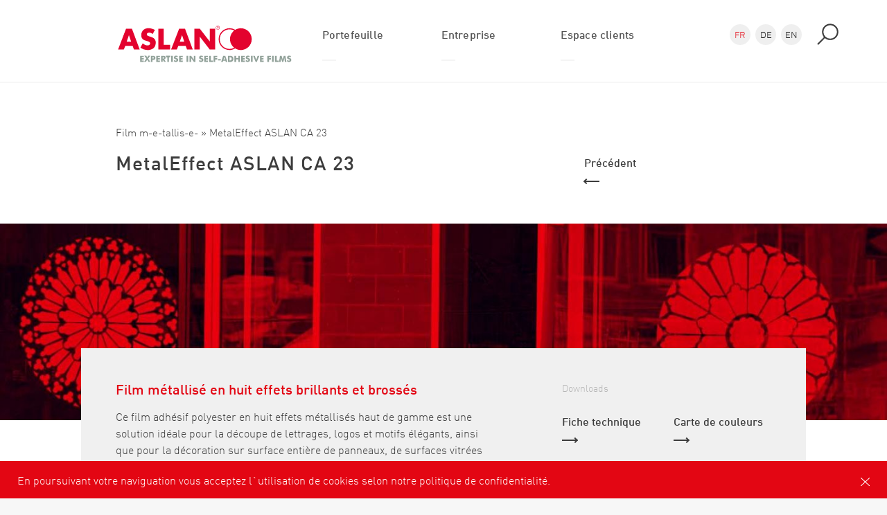

--- FILE ---
content_type: text/html; charset=utf-8
request_url: https://aslanfolien.de/fr/produkte/metaleffect-aslan-ca-23-13101k.html
body_size: 12377
content:
<!DOCTYPE html>
<html lang="fr">
	<head>
		<meta http-equiv="Content-Type" content="text/html; charset=utf-8" />
<script type="text/javascript" data-cmp-ab="1" src="https://cdn.consentmanager.net/delivery/autoblocking/8ae8768af18e.js" data-cmp-host="delivery.consentmanager.net" data-cmp-cdn="cdn.consentmanager.net" data-cmp-codesrc="26"></script><link rel="shortcut icon" href="https://aslanfolien.de/misc/favicon.ico" type="image/vnd.microsoft.icon" />
<meta name="keywords" content="MetalEffect ASLAN CA 23 (13101K)" />
<meta name="robots" content="follow, index" />
<meta name="rating" content="general" />
<meta name="generator" content="ASLAN Selbstklebefolien GmbH" />
<meta name="rights" content="ASLAN Selbstklebefolien GmbH" />
<link rel="canonical" href="https://aslanfolien.de/fr/produkte/metaleffect-aslan-ca-23-13101k.html" />
<link rel="shortlink" href="https://aslanfolien.de/fr/node/3001" />
<meta name="geo.region" content="DE" />
<meta name="revisit-after" content="7 jours" />
		<meta name="viewport" content="width=device-width, initial-scale=1.0">
		<title>MetalEffect ASLAN CA 23 (13101K) | ASLAN Selbstklebefolien GmbH</title>
		<link type="text/css" rel="stylesheet" href="https://aslanfolien.de/sites/default/files/css/css_xE-rWrJf-fncB6ztZfd2huxqgxu4WO-qwma6Xer30m4.css" media="all" />
<link type="text/css" rel="stylesheet" href="https://aslanfolien.de/sites/default/files/css/css_5pO73qc-z-zv4xoH8aIAp_Prq1thKg1qz9beR7eKaZg.css" media="all" />
<link type="text/css" rel="stylesheet" href="https://aslanfolien.de/sites/default/files/css/css_PGbJgHCUCBf4dg7K9Kt8aAwsApndP4GZ9RuToPy3-Fk.css" media="all" />
<link type="text/css" rel="stylesheet" href="https://aslanfolien.de/sites/default/files/css/css_44zAcoO-6mPs3VC6gLuyqCtEDbpl7u_2pCBZDlRDLfY.css" media="all" />
		<script type="text/javascript" src="https://aslanfolien.de/sites/default/files/js/js_bh8FvJcF_apfOxbt7uJ3xOMH9XGNxoY-JLPWOSJ1Sok.js"></script>
<script type="text/javascript" src="https://aslanfolien.de/sites/default/files/js/js_gf9kdmjVTCtEdbJLg2kTldr6Y-0-IFSDpd8R7RxYYco.js"></script>
<script type="text/javascript" src="https://aslanfolien.de/sites/default/files/js/js_hc7lkDp3ADe9SMVbXAO0r1e4W-fhAZ280aW8XgMz85s.js"></script>
<script type="text/javascript">
<!--//--><![CDATA[//><!--
jQuery.extend(Drupal.settings, {"basePath":"\/","pathPrefix":"fr\/","ajaxPageState":{"theme":"aslanschwarz","theme_token":"anAKbG0fdLUCXZ872kaxj0o4nnPfrQaVFmKpbsg5Cps","js":{"sites\/all\/modules\/browserclass\/js\/browserclass.js":1,"sites\/all\/modules\/jquery_update\/replace\/jquery\/1.12\/jquery.min.js":1,"misc\/jquery-extend-3.4.0.js":1,"misc\/jquery-html-prefilter-3.5.0-backport.js":1,"misc\/jquery.once.js":1,"misc\/drupal.js":1,"sites\/all\/modules\/jquery_update\/js\/jquery_browser.js":1,"public:\/\/languages\/fr_5-HK0DJeA-Kpwe0BcRSNrzwOZ6x4QeRy_oQtg2cGkGE.js":1,"sites\/all\/themes\/aslanschwarz\/js\/vendor\/slick.min.js":1,"sites\/all\/themes\/aslanschwarz\/js\/vendor\/foundation.js":1,"sites\/all\/themes\/aslanschwarz\/js\/vendor\/isotope.pkgd.min.js":1,"sites\/all\/themes\/aslanschwarz\/js\/vendor\/jquery.fisotope.js":1,"sites\/all\/themes\/aslanschwarz\/js\/vendor\/jquery-scrolltofixed-min.js":1,"sites\/all\/themes\/aslanschwarz\/js\/vendor\/slidebars.js":1,"sites\/all\/themes\/aslanschwarz\/js\/googlemap.js":1,"sites\/all\/themes\/aslanschwarz\/js\/vendor\/jquery.cookie.min.js":1,"sites\/all\/themes\/aslanschwarz\/js\/vendor\/jquery.magnific-popup.min.js":1,"sites\/all\/themes\/aslanschwarz\/js\/vendor\/jquery.waypoints.min.js":1,"sites\/all\/themes\/aslanschwarz\/js\/vendor\/inview.min.js":1,"sites\/all\/themes\/aslanschwarz\/js\/app.js":1},"css":{"modules\/system\/system.base.css":1,"modules\/system\/system.menus.css":1,"modules\/system\/system.messages.css":1,"modules\/system\/system.theme.css":1,"modules\/field\/theme\/field.css":1,"modules\/node\/node.css":1,"modules\/search\/search.css":1,"modules\/user\/user.css":1,"sites\/all\/modules\/views\/css\/views.css":1,"sites\/all\/modules\/ckeditor\/css\/ckeditor.css":1,"sites\/all\/modules\/ctools\/css\/ctools.css":1,"sites\/all\/themes\/aslanschwarz\/css\/foundation.css":1,"sites\/all\/themes\/aslanschwarz\/css\/slick.css":1,"sites\/all\/themes\/aslanschwarz\/css\/magnific-popup.css":1,"sites\/all\/themes\/aslanschwarz\/css\/slidebars.css":1,"sites\/all\/themes\/aslanschwarz\/css\/app.css":1}},"urlIsAjaxTrusted":{"\/fr\/produkte\/metaleffect-aslan-ca-23-13101k.html":true}});
//--><!]]>
</script>
		
		<meta name="format-detection" content="telephone=no">
		<link rel="shortcut icon" href="/sites/all/themes/aslanschwarz/img/favicon/favicon.ico" type="image/x-icon" />
		<link rel="apple-touch-icon" href="/sites/all/themes/aslanschwarz/img/favicon/apple-touch-icon.png" />
		<link rel="apple-touch-icon" sizes="57x57" href="/sites/all/themes/aslanschwarz/img/favicon/apple-touch-icon-57x57.png" />
		<link rel="apple-touch-icon" sizes="72x72" href="/sites/all/themes/aslanschwarz/img/favicon/apple-touch-icon-72x72.png" />
		<link rel="apple-touch-icon" sizes="76x76" href="/sites/all/themes/aslanschwarz/img/favicon/apple-touch-icon-76x76.png" />
		<link rel="apple-touch-icon" sizes="114x114" href="/sites/all/themes/aslanschwarz/img/favicon/apple-touch-icon-114x114.png" />
		<link rel="apple-touch-icon" sizes="120x120" href="/sites/all/themes/aslanschwarz/img/favicon/apple-touch-icon-120x120.png" />
		<link rel="apple-touch-icon" sizes="144x144" href="/sites/all/themes/aslanschwarz/img/favicon/apple-touch-icon-144x144.png" />
		<link rel="apple-touch-icon" sizes="152x152" href="/sites/all/themes/aslanschwarz/img/favicon/apple-touch-icon-152x152.png" />
		<link rel="apple-touch-icon" sizes="180x180" href="/sites/all/themes/aslanschwarz/img/favicon/apple-touch-icon-180x180.png" />
		<meta name="p:domain_verify" content="8dc8d12589b334e3a1529fc3066db244"/>
		<script src='https://www.google.com/recaptcha/api.js'></script>
		<!-- Google Tag Manager -->
		<script>(function(w,d,s,l,i){w[l]=w[l]||[];w[l].push({'gtm.start':
		new Date().getTime(),event:'gtm.js'});var f=d.getElementsByTagName(s)[0],
		j=d.createElement(s),dl=l!='dataLayer'?'&l='+l:'';j.async=true;j.src=
		'https://www.googletagmanager.com/gtm.js?id='+i+dl;f.parentNode.insertBefore(j,f);
		})(window,document,'script','dataLayer','GTM-5JP6TH6');</script>
		<!-- End Google Tag Manager -->		
	</head>
	<body>
<script>window.gdprAppliesGlobally=true;if(!("cmp_id" in window)){window.cmp_id=35021}if(!("cmp_params" in window)){window.cmp_params=""}if(!("cmp_host" in window)){window.cmp_host="b.delivery.consentmanager.net"}if(!("cmp_cdn" in window)){window.cmp_cdn="cdn.consentmanager.net"}if(!("cmp_cdn" in window)){window.cmp_proto="https:"}window.cmp_getsupportedLangs=function(){var b=["DE","EN","FR","IT","NO","DA","FI","ES","PT","RO","BG","ET","EL","GA","HR","LV","LT","MT","NL","PL","SV","SK","SL","CS","HU","RU","SR","ZH","TR","UK","AR","BS"];if("cmp_customlanguages" in window){for(var a=0;a<window.cmp_customlanguages.length;a++){b.push(window.cmp_customlanguages[a].l.toUpperCase())}}return b};window.cmp_getRTLLangs=function(){return["AR"]};window.cmp_getlang=function(j){if(typeof(j)!="boolean"){j=true}if(j&&typeof(cmp_getlang.usedlang)=="string"&&cmp_getlang.usedlang!==""){return cmp_getlang.usedlang}var g=window.cmp_getsupportedLangs();var c=[];var f=location.hash;var e=location.search;var a="languages" in navigator?navigator.languages:[];if(f.indexOf("cmplang=")!=-1){c.push(f.substr(f.indexOf("cmplang=")+8,2).toUpperCase())}else{if(e.indexOf("cmplang=")!=-1){c.push(e.substr(e.indexOf("cmplang=")+8,2).toUpperCase())}else{if("cmp_setlang" in window&&window.cmp_setlang!=""){c.push(window.cmp_setlang.toUpperCase())}else{if(a.length>0){for(var d=0;d<a.length;d++){c.push(a[d])}}}}}if("language" in navigator){c.push(navigator.language)}if("userLanguage" in navigator){c.push(navigator.userLanguage)}var h="";for(var d=0;d<c.length;d++){var b=c[d].toUpperCase();if(g.indexOf(b)!=-1){h=b;break}if(b.indexOf("-")!=-1){b=b.substr(0,2)}if(g.indexOf(b)!=-1){h=b;break}}if(h==""&&typeof(cmp_getlang.defaultlang)=="string"&&cmp_getlang.defaultlang!==""){return cmp_getlang.defaultlang}else{if(h==""){h="EN"}}h=h.toUpperCase();return h};(function(){var n=document;var o=window;var f="";var a="_en";if("cmp_getlang" in o){f=o.cmp_getlang().toLowerCase();if("cmp_customlanguages" in o){for(var h=0;h<o.cmp_customlanguages.length;h++){if(o.cmp_customlanguages[h].l.toUpperCase()==f.toUpperCase()){f="en";break}}}a="_"+f}var j=("cmp_proto" in o)?o.cmp_proto:"https:";var k=("cmp_ref" in o)?o.cmp_ref:location.href;var p=n.createElement("script");p.setAttribute("data-cmp-ab","1");var c="";var b="cmpdesign=";var g=b.length;if(location.hash.indexOf(b)!=-1){c=location.hash.substr(location.hash.indexOf(b)+g,9999)}else{if(location.search.indexOf(b)!=-1){c=location.search.substr(location.search.indexOf(b)+10,9999)}}if(c.indexOf("&")!=-1){c=c.substr(0,c.indexOf("&"))}p.src=j+"//"+o.cmp_host+"/delivery/cmp.php?id="+o.cmp_id+"&h="+encodeURIComponent(k)+(c!=""?"&"+b+encodeURIComponent(c):"")+"&"+("cmp_params" in o?o.cmp_params:"")+(n.cookie.length>0?"&__cmpfcc=1":"")+"&l="+f.toLowerCase()+"&o="+(new Date()).getTime();p.type="text/javascript";p.async=true;if(n.currentScript){n.currentScript.parentElement.appendChild(p)}else{if(n.body){n.body.appendChild(p)}else{var m=n.getElementsByTagName("body");if(m.length==0){m=n.getElementsByTagName("div")}if(m.length==0){m=n.getElementsByTagName("span")}if(m.length==0){m=n.getElementsByTagName("ins")}if(m.length==0){m=n.getElementsByTagName("script")}if(m.length==0){m=n.getElementsByTagName("head")}if(m.length>0){m[0].appendChild(p)}}}var p=n.createElement("script");p.src=j+"//"+o.cmp_cdn+"/delivery/js/cmp"+a+".min.js";p.type="text/javascript";p.setAttribute("data-cmp-ab","1");p.async=true;if(n.currentScript){n.currentScript.parentElement.appendChild(p)}else{if(n.body){n.body.appendChild(p)}else{var m=n.getElementsByTagName("body");if(m.length==0){m=n.getElementsByTagName("div")}if(m.length==0){m=n.getElementsByTagName("span")}if(m.length==0){m=n.getElementsByTagName("ins")}if(m.length==0){m=n.getElementsByTagName("script")}if(m.length==0){m=n.getElementsByTagName("head")}if(m.length>0){m[0].appendChild(p)}}}})();window.cmp_addFrame=function(b){if(!window.frames[b]){if(document.body){var a=document.createElement("iframe");a.style.cssText="display:none";a.name=b;document.body.appendChild(a)}else{window.setTimeout(window.cmp_addFrame,10,b)}}};window.cmp_rc=function(h){var b=document.cookie;var f="";var d=0;while(b!=""&&d<100){d++;while(b.substr(0,1)==" "){b=b.substr(1,b.length)}var g=b.substring(0,b.indexOf("="));if(b.indexOf(";")!=-1){var c=b.substring(b.indexOf("=")+1,b.indexOf(";"))}else{var c=b.substr(b.indexOf("=")+1,b.length)}if(h==g){f=c}var e=b.indexOf(";")+1;if(e==0){e=b.length}b=b.substring(e,b.length)}return(f)};window.cmp_stub=function(){var a=arguments;__cmapi.a=__cmapi.a||[];if(!a.length){return __cmapi.a}else{if(a[0]==="ping"){if(a[1]===2){a[2]({gdprApplies:gdprAppliesGlobally,cmpLoaded:false,cmpStatus:"stub",displayStatus:"hidden",apiVersion:"2.0",cmpId:31},true)}else{a[2]({gdprAppliesGlobally:gdprAppliesGlobally,cmpLoaded:false},true)}}else{if(a[0]==="getUSPData"){a[2]({version:1,uspString:window.cmp_rc("")},true)}else{if(a[0]==="getTCData"){__cmapi.a.push([].slice.apply(a))}else{if(a[0]==="addEventListener"||a[0]==="removeEventListener"){__cmapi.a.push([].slice.apply(a))}else{if(a.length==4&&a[3]===false){a[2]({},false)}else{__cmapi.a.push([].slice.apply(a))}}}}}}};window.cmp_msghandler=function(d){var a=typeof d.data==="string";try{var c=a?JSON.parse(d.data):d.data}catch(f){var c=null}if(typeof(c)==="object"&&c!==null&&"__cmpCall" in c){var b=c.__cmpCall;window.__cmp(b.command,b.parameter,function(h,g){var e={__cmpReturn:{returnValue:h,success:g,callId:b.callId}};d.source.postMessage(a?JSON.stringify(e):e,"*")})}if(typeof(c)==="object"&&c!==null&&"__cmapiCall" in c){var b=c.__cmapiCall;window.__cmapi(b.command,b.parameter,function(h,g){var e={__cmapiReturn:{returnValue:h,success:g,callId:b.callId}};d.source.postMessage(a?JSON.stringify(e):e,"*")})}if(typeof(c)==="object"&&c!==null&&"__uspapiCall" in c){var b=c.__uspapiCall;window.__uspapi(b.command,b.version,function(h,g){var e={__uspapiReturn:{returnValue:h,success:g,callId:b.callId}};d.source.postMessage(a?JSON.stringify(e):e,"*")})}if(typeof(c)==="object"&&c!==null&&"__tcfapiCall" in c){var b=c.__tcfapiCall;window.__tcfapi(b.command,b.version,function(h,g){var e={__tcfapiReturn:{returnValue:h,success:g,callId:b.callId}};d.source.postMessage(a?JSON.stringify(e):e,"*")},b.parameter)}};window.cmp_setStub=function(a){if(!(a in window)||(typeof(window[a])!=="function"&&typeof(window[a])!=="object"&&(typeof(window[a])==="undefined"||window[a]!==null))){window[a]=window.cmp_stub;window[a].msgHandler=window.cmp_msghandler;window.addEventListener("message",window.cmp_msghandler,false)}};window.cmp_addFrame("__cmapiLocator");window.cmp_addFrame("__cmpLocator");window.cmp_addFrame("__uspapiLocator");window.cmp_addFrame("__tcfapiLocator");window.cmp_setStub("__cmapi");window.cmp_setStub("__cmp");window.cmp_setStub("__tcfapi");window.cmp_setStub("__uspapi");</script>		<noscript><iframe src="https://www.googletagmanager.com/ns.html?id=GTM-5JP6TH6"
		height="0" width="0" style="display:none;visibility:hidden"></iframe></noscript>
		<!-- End Google Tag Manager (noscript) -->	
		<div id="skip-link">
			<a href="#main-content" class="element-invisible element-focusable">Aller au contenu principal</a>
		</div>
				
<div id="cookie-banner">
	<div class="row">
		<div class="large-10 medium-10 small-10 columns">
			En poursuivant votre naviguation vous acceptez l`utilisation de cookies selon notre politique de confidentialité.		</div>
		<div class="large-2 medium-2 small-2 columns" style="text-align: right;">
			<img src="/sites/all/themes/aslanschwarz/img/icon--close.svg" class="cookies-button" class="Close" />
		</div>
	</div>
</div>

<section class="search--wrapper">
	<div class="row">
		<div class="large-12 columns">
			<div class="nav--search">
				<div class="nav--search-inner">
					<div class="row">
						<div class="large-3 large-push-1 medium-3 medium-push-1 hide-for-small-only columns">
							<span><b>Recherche</b></span>
						</div>
						<div class="large-5 large-push-1 medium-8 medium-push-1 small-12 columns">
							<form action="/fr/produkte/metaleffect-aslan-ca-23-13101k.html" method="post" id="search-block-form" accept-charset="UTF-8"><div><div class="container-inline">
      <h2 class="element-invisible">Formulaire de recherche</h2>
    <div class="form-item form-type-textfield form-item-search-block-form">
  <label class="element-invisible" for="edit-search-block-form--2">Recherche </label>
 <input title="Indiquer les termes à rechercher" placeholder="Entrez votre recherche ici" type="text" id="edit-search-block-form--2" name="search_block_form" value="" size="15" maxlength="128" class="form-text" />
</div>
<div class="form-actions form-wrapper" id="edit-actions"><input type="submit" id="edit-submit" name="op" value="" class="form-submit" /></div><input type="hidden" name="form_build_id" value="form-DibZs9QZDmxT51fjkEZ_JUrgc-mt99DVOeI2rKqY0wc" />
<input type="hidden" name="form_id" value="search_block_form" />
</div>
</div></form>						</div>
					</div>
				</div>
			</div>
		</div>
	</div>
</section>


<nav class="desktop overflow--hidden">

	<div class="row">
		<div class="large-12 columns" style="position: relative;"> 
			<div class="language">
				<div>
					<a href="/fr/index.html" class="active">FR</a><a href="/de/produkte/metaleffect-aslan-ca-23-13101k.html" >DE</a><a href="/en/products/metaleffect-aslan-ca-23-13101k.html" >EN</a>				</div>
			</div>
			<div class="nav--inner">					
				<div class="row">
					<div class="large-3 large-push-1 medium-3  columns">
						<a href="/fr/index.html"><img src="/sites/all/themes/aslanschwarz/img/aslan-logo-en.svg" class="svg desktop--logo" alt="ASLAN Selbstklebefolien GmbH "  /></a>						
						<div class="nav--inner-submenu-tooltip"></div>
					</div>
					
					<div class="large-7 large-push-1 medium-7 medium-push-1 columns">
						  <div class="region region-header">
    <div id="block-menu-block-1" class="block block-menu-block">

    
  <div class="content">
    <div class="menu-block-wrapper menu-block-1 menu-name-main-menu parent-mlid-0 menu-level-1">
  <ul class="menu"><li class="first expanded menu-mlid-813"><a href="/fr/produktprogramm-fr.html">Portefeuille</a><ul class="menu"><li class="first leaf menu-mlid-815"><a href="/fr/produkte-fr.html" title="Ici, vous trouverez tous les produits ASLAN, filtres par type et par caractéristiques.">Produits</a></li>
<li class="leaf menu-mlid-820"><a href="/fr/anwendungen-fr.html" title="Ici, vous trouverez tous les produits ASLAN, filtres par application et par caractéristiques.">Applications</a></li>
<li class="leaf menu-mlid-817"><a href="/fr/branchen-fr.html" title="Ici, vous trouverez tous les produits ASLAN, filtres par secteur et par caractéristiques.">Secteurs</a></li>
<li class="leaf menu-mlid-821"><a href="/fr/individuelle-l%C3%B6sungen-fr.html" title="Vous recherchez une solution adhésive sur mesure ? Découvrez nos produits spéciaux et nos enductions personnalisées.">Solutions personnalisées</a></li>
<li class="last leaf menu-mlid-823"><a href="/fr/inspiration-fr.html" title="Un produit, d’innombrables applications créatives. Pour aller à la galerie de projets ASLAN, c’est ici !">Inspiration</a></li>
</ul></li>
<li class="expanded menu-mlid-801"><a href="/fr/unternehmen-fr.html">Entreprise</a><ul class="menu"><li class="first leaf menu-mlid-803"><a href="/fr/qui-nous-sommes-fr.html" title="Découvrez ASLAN, une entreprise innovante et de longue tradition.">Qui nous sommes</a></li>
<li class="leaf menu-mlid-805"><a href="/fr/geschichte-fr.html" title="Suivez l’histoire de la Société ASLAN et de ses produits, du début en 1950 jusqu’à aujourd’hui.">Histoire</a></li>
<li class="leaf menu-mlid-807"><a href="/fr/aslan-team-fr.html" title="Vos interlocuteurs chez ASLAN.">Équipe ASLAN</a></li>
<li class="last leaf menu-mlid-811"><a href="/fr/actus-fr.html" title="Quelles sont les nouveautés chez ASLAN ? Tous les nouveaux produits et les actus en un coup d’œil.">Actus</a></li>
</ul></li>
<li class="expanded menu-mlid-825"><a href="/fr/login-formular.html">Espace clients</a><ul class="menu"><li class="first last leaf menu-mlid-829"><a href="/fr/login-formular.html" class="iframe-popup-link">Login</a></li>
</ul></li>
<li class="last expanded menu-mlid-798"><a href="/fr/kontakt-fr.html" title="Écrivez-nous en utilisant le formulaire de contact.">Contact</a><ul class="menu"><li class="first leaf menu-mlid-832"><a href="/fr/kontakt-fr.html">Demande</a></li>
<li class="last leaf menu-mlid-799"><a href="/fr/anfahrt.html" title="Votre itinéraire jusqu’à ASLAN.">Où nous trouver</a></li>
</ul></li>
</ul></div>
  </div>
</div>
  </div>
					
					</div>
					
					<div class="large-1 large-push-1 medium-1 medium-push-1 columns text--right">
						<img src="/sites/all/themes/aslanschwarz/img/icon--search.svg" class="icon--search" alt="Suche" />
					</div>	
				</div>
			</div>
			<!--
			<div class="nav--inner-bottomline">
				<div class="nav--inner-bottomline-inner">
					<div class="row">
						<div class="large-7 large-push-4 medium-7 medium-push-4 columns ">
							Servicetelefon + 49 (0) 2204 7080
						</div>
					</div>
				</div>
			</div>
			-->				
		</div>				
	</div>				
</nav>

<div class="menu--offcanvas">
	  <div class="region region-header">
      <div class="region region-header">
    <div id="block-menu-block-1" class="block block-menu-block">

    
  <div class="content">
    <div class="menu-block-wrapper menu-block-1 menu-name-main-menu parent-mlid-0 menu-level-1">
  <ul class="menu"><li class="first expanded menu-mlid-813"><a href="/fr/produktprogramm-fr.html">Portefeuille</a><ul class="menu"><li class="first leaf menu-mlid-815"><a href="/fr/produkte-fr.html" title="Ici, vous trouverez tous les produits ASLAN, filtres par type et par caractéristiques.">Produits</a></li>
<li class="leaf menu-mlid-820"><a href="/fr/anwendungen-fr.html" title="Ici, vous trouverez tous les produits ASLAN, filtres par application et par caractéristiques.">Applications</a></li>
<li class="leaf menu-mlid-817"><a href="/fr/branchen-fr.html" title="Ici, vous trouverez tous les produits ASLAN, filtres par secteur et par caractéristiques.">Secteurs</a></li>
<li class="leaf menu-mlid-821"><a href="/fr/individuelle-l%C3%B6sungen-fr.html" title="Vous recherchez une solution adhésive sur mesure ? Découvrez nos produits spéciaux et nos enductions personnalisées.">Solutions personnalisées</a></li>
<li class="last leaf menu-mlid-823"><a href="/fr/inspiration-fr.html" title="Un produit, d’innombrables applications créatives. Pour aller à la galerie de projets ASLAN, c’est ici !">Inspiration</a></li>
</ul></li>
<li class="expanded menu-mlid-801"><a href="/fr/unternehmen-fr.html">Entreprise</a><ul class="menu"><li class="first leaf menu-mlid-803"><a href="/fr/qui-nous-sommes-fr.html" title="Découvrez ASLAN, une entreprise innovante et de longue tradition.">Qui nous sommes</a></li>
<li class="leaf menu-mlid-805"><a href="/fr/geschichte-fr.html" title="Suivez l’histoire de la Société ASLAN et de ses produits, du début en 1950 jusqu’à aujourd’hui.">Histoire</a></li>
<li class="leaf menu-mlid-807"><a href="/fr/aslan-team-fr.html" title="Vos interlocuteurs chez ASLAN.">Équipe ASLAN</a></li>
<li class="last leaf menu-mlid-811"><a href="/fr/actus-fr.html" title="Quelles sont les nouveautés chez ASLAN ? Tous les nouveaux produits et les actus en un coup d’œil.">Actus</a></li>
</ul></li>
<li class="expanded menu-mlid-825"><a href="/fr/login-formular.html">Espace clients</a><ul class="menu"><li class="first last leaf menu-mlid-829"><a href="/fr/login-formular.html" class="iframe-popup-link">Login</a></li>
</ul></li>
<li class="last expanded menu-mlid-798"><a href="/fr/kontakt-fr.html" title="Écrivez-nous en utilisant le formulaire de contact.">Contact</a><ul class="menu"><li class="first leaf menu-mlid-832"><a href="/fr/kontakt-fr.html">Demande</a></li>
<li class="last leaf menu-mlid-799"><a href="/fr/anfahrt.html" title="Votre itinéraire jusqu’à ASLAN.">Où nous trouver</a></li>
</ul></li>
</ul></div>
  </div>
</div>
  </div>
  </div>
	
	<div class="fixed--contact">
		<a href="tel:+4922047080" class="fixed--contact-phone">Appelez nous<br />+49 2204 7080</a>
		<a href="/fr/kontakt-fr.html" class="fixed--contact-envelope"></a>		
		<a href="https://www.facebook.com/aslan.selbstklebefolien" class="fixed--contact-facebook" target="_blank"></a>
		<a href="https://www.youtube.com/c/aslanselbstklebefoliengmbh" class="fixed--contact-youtube" target="_blank"></a>
	</div>
	
</div>

	


<nav class="mobile">
	<div class="nav--inner">					
		
		<div class="language" style="position: absolute;right: 120px;top: 20px;">
			<div>
					<a href="/fr/index.html" class="active">FR</a><a href="/de/produkte/metaleffect-aslan-ca-23-13101k.html" >DE</a><a href="/en/products/metaleffect-aslan-ca-23-13101k.html" >EN</a>			</div>
		</div>
		
	
		
		<div class="row">
			<div class="large-8 medium-8 small-6 columns text-right">
											<a href="/" style="display: block;"><img src="/sites/all/themes/aslanschwarz/img/aslan-logo-en.svg"  alt="ASLAN Selbstklebefolien GmbH" class="" /></a>
						
				
				
			</div>		
			<div class="large-4 medium-4 small-6 columns text--right">
				<div id="mobile--burger-icon">
					<span></span>
					<span></span>
					<span></span>
					<span></span>
				</div>
				<img src="/sites/all/themes/aslanschwarz/img/icon--search.svg" class="icon--search" alt="Suche" />
			</div>					
		</div>
	</div>			
</nav>

<div class="fixed--contact">
	<a href="tel:+4922047080" class="fixed--contact-phone">Appelez nous<br />+49 2204 7080</a>
	<a href="/fr/kontakt-fr.html" class="fixed--contact-envelope"></a>	
	<a href="https://www.facebook.com/aslan.selbstklebefolien" class="fixed--contact-facebook" target="_blank"></a>
	<a href="https://www.youtube.com/c/aslanselbstklebefoliengmbh" class="fixed--contact-youtube" target="_blank"></a>
</div>
	
<main>

	  <div class="region region-content">
    <div id="block-system-main" class="block block-system">

    
  <div class="content">
    
<section class="modul--header-text">
	<div class="row">
		<div class="large-12 columns">
			<div class="modul--header-text-inner">
				<div class="row">
					<div class="large-7 large-push-1 medium-9 medium-push-0 columns bradcrumb">
						<a href="javascript:history.back();">Film m-e-tallis-e-</a> &raquo; MetalEffect ASLAN CA 23					</div>
				</div>
				<div class="row">
					<div class="large-7 large-push-1 medium-9 medium-push-0 columns">
						<h1>MetalEffect ASLAN CA 23</h1>
					</div>				
					<div class="large-3 large-push-1 medium-3 medium-push-0 columns">
						<div class="row">
							<div class="large-8 medium-8 small-8 columns">
																
								
							</div>
							<div class="large-4 medium-4 small-4 columns hide-for-small-only">
								<a href="javascript:history.back()" class="link--arrow-animation link--arrow-animation-gray link--arrow-animation-back" style="padding-top: 5px;">Précédent</a>
							</div>							
						</div>
						
					

					</div>			
				</div>
			</div>
		</div>					
	</div>				
</section>
<section class="modul--header-image-caption">
		
	<img src="https://aslanfolien.de/sites/default/files/styles/produkt_header/public/ASLAN_MetallEffect_selbstklebend_gold_gebuerstet_0.jpg?itok=yHFZuuAv" />	
	
	
	
	
	<div class="row">
		<div class="large-10 large-push-1 medium-10 medium-push-1 columns">
			<div class="modul--header-image-caption-caption">
				<div class="row">
					<div class="large-7 medium-12 columns">
						<h1>Film métallisé en huit effets brillants et brossés</h1>
						<p><p>Ce film adhésif polyester en huit effets métallisés haut de gamme est une solution idéale pour la découpe de lettrages, logos et motifs élégants, ainsi que pour la décoration sur surface entière de panneaux, de surfaces vitrées et d’autres surfaces lisses. Grâce à l’effet de couleur identique des deux côtés, le MetalEffect ASLAN CA 23&nbsp;se prête également très bien à une utilisation sur surfaces transparentes. Il convient aussi bien aux applications en intérieur qu’en extérieur. Ce film métallisé est disponible dans les tons brillants argent, or, cuivre et or rose, ainsi que dans les tons brossés cuivre, aluminium, or et acier.</p>
</p>		
					</div>
					<div class="large-4 large-push-1 medium-12 columns hide-for-small-only">
						<h2>Downloads</h2><div class="row">	<div class="large-6 columns"><a href="https://aslanfolien.de/sites/default/files/produkt_datenblaetter/Metaleffect_ASLAN_CA_23_fr.pdf" class="link--arrow-animation link--arrow-animation-gray" target="_blank">Fiche technique</a>	</div>	<div class="large-6 columns"><a href="https://aslanfolien.de/sites/default/files/Colourcard_ASLAN_Metaleffect_4.pdf" class="link--arrow-animation link--arrow-animation-gray" target="_blank">Carte de couleurs</a>	</div></div>					</div>
				</div>							
			</div>
		</div>
	</div>			
</section>

<section class="modul--produkt-detail-headline">
	<div class="row" data-equalizer>
		<div class="large-push-1 large-6  medium-6 columns" data-equalizer-watch>
			<div class="innerpadding-left">
				<h1 class="black">Details</h1>
			</div>
		</div>
		<div class="large-push-1 large-4  medium-4 columns text--right" data-equalizer-watch>
			<div class="innerpadding-right">

							</div>
		</div>
	</div>				
</section>

<section class="modul--produkt-detail">
	<div class="row" >
		<div class="large-push-1 large-6 medium-8 columns column--nopadding-right" >
			<div class="accordion">
				<div class="accordion--element">	<div class="accordion--element-headline active">Application <span></span></div>	<div class="accordion--element-content" style="display: block;">		<ul><li>Décoration de surfaces lisses et planes avec des motifs, logos et lettrages découpés, ou designs sur surfaces entières </li><li>Pour les applications créatives et haut de gamme en PLV, telles que la décoration de vitrines, les parfumeries, les décorations de Noël, etc.</li><li>Applications décoratives avec effets élégants pour l’aménagement de magasins, le montage de stands, la décoration et l’architecture d’intérieur, et plus encore. </li><li>Idéale pour la décoration de surfaces vitrées grâce au même effet des deux côtés</li>		</ul>	</div></div><div class="accordion--element">	<div class="accordion--element-headline">Avantages produit <span></span></div>	<div class="accordion--element-content">		<ul><li>Grand choix de couleurs</li><li>Mêmes caractéristiques réfléchissantes des deux côtés, idéal pour la décoration de verre, par exemple avec des lettres et des logos en miroir, pour la protection contre le vandalisme et les influences environnementales</li><li>Plus facile à manier que les films fins d’autres fabricants grâce à l’épaisseur de 50 µm</li><li>Excellents résultats de découpe</li><li>Durabilité extérieure : 2-5 ans</li><li>Classement de réaction au feu conforme à la norme EN 13501-1: B – s1, d0</li><li>Métallisation à partir d'aluminium recyclé</li>		</ul>	</div></div><div class="accordion--element accordion--element--eigenschaften">	<div class="accordion--element-headline">Caractéristiques <span></span></div>	<div class="accordion--element-content">		<div class="row"><div class="large-4 medium-4 columns">	<h2>Film</h2>Film polyester métallisé avec film en PET</div><div class="large-4 medium-4 columns">	<h2>Épaisseur</h2>50 µm</div><div class="large-4 medium-4 columns">	<h2>Adhésif</h2>Polyacrylate</div><div class="large-4 medium-4 columns">	<h2>Propriétés d’adhésif</h2>Semi-permanent</div><div class="large-4 medium-4 columns">	<h2>Liner</h2>Papier siliconé, 140 g/m²</div><div class="large-4 medium-4 columns">	<h2>Imprimabilité</h2>Avec encres de sérigraphie</div><div class="large-4 medium-4 columns">	<h2>Surface</h2>Surfaces lisses</div><div class="large-4 medium-4 columns">	<h2>Durabilité extérieure</h2>Argent et or brillants : 3-5 ans, tous les autres effets et couleurs : 2 ans</div><div class="large-4 medium-4 columns">	<h2>Dimensions</h2>25 m x 1,25 m</div>		</div>	</div></div>							<div class="accordion--element">
								<div class="accordion--element-headline">Tools <span></span></div>
								<div class="accordion--element-content accordion--element-content-nopadding">
									<div class="row">
										<div class="large-4 medium-4 columns">	<a href="/fr/produkte/whitesqueegee-felt-aslan-krf-1-35045.html">		<img src="https://aslanfolien.de/sites/default/files/styles/tools/public/ASLAN_Rakel_weiss_2_0.jpg?itok=wRkZxZl-" />		<div class="caption">WhiteSqueegee Felt ASLAN KRF 1</div>	</a></div><div class="large-4 medium-4 columns">	<a href="/fr/produkte/goldsqueegee-felt-aslan-krf-2-35046.html">		<img src="https://aslanfolien.de/sites/default/files/styles/tools/public/ASLAN_GoldSqueegee_flexible_web_0.jpg?itok=za56h2XL" />		<div class="caption">GoldSqueegee Felt ASLAN KRF 2</div>	</a></div><div class="large-4 medium-4 columns">	<a href="/fr/produkte/feltsqueegee-aslan-fr-20-35047.html">		<img src="https://aslanfolien.de/sites/default/files/styles/tools/public/produkt_bilder/ASLAN_FR_20_Rake_lowl.jpg?itok=q_VRYOgK" />		<div class="caption">FeltSqueegee ASLAN FR 20</div>	</a></div><div class="large-4 medium-4 columns">	<a href="/fr/produkte/aslan-cutter-35048.html">		<img src="https://aslanfolien.de/sites/default/files/styles/tools/public/ASLAN_Cutter_1.jpg?itok=iSFshA8I" />		<div class="caption">ASLAN Cutter</div>	</a></div><div class="large-4 medium-4 columns">	<a href="/fr/produkte/woodsqueegee-aslan-fb-1-35022.html">		<img src="https://aslanfolien.de/sites/default/files/styles/tools/public/ASLAN_BE_230selbstklebend_Buchschutz.jpg?itok=7bHBAFxD" />		<div class="caption">WoodSqueegee ASLAN FB 1</div>	</a></div><div class="large-4 medium-4 columns">	<a href="/fr/produkte/woodsqueegee-aslan-fb-2-35023.html">		<img src="https://aslanfolien.de/sites/default/files/styles/tools/public/ASLAN_H_200selbstklebend_Buchschutz_450_304_72%20ppi_0006_0.jpg?itok=XCIDxxVh" />		<div class="caption">WoodSqueegee ASLAN FB 2</div>	</a></div>																																																	
									</div>
								</div>
							</div>							
													<div class="accordion--element">
								<div class="accordion--element-headline">Tapes <span></span></div>
								<div class="accordion--element-content accordion--element-content-nopadding">
									<div class="row">
										<div class="large-4 medium-4 columns">	<a href="/fr/produkte/hightacktape-aslan-tp-136-36636.html">		<img src="https://aslanfolien.de/sites/default/files/styles/tools/public/produkt_bilder/ASLAN_TP_110_Uebertragung_Schriften_Folien_2.jpg?itok=o8KI0Sss" />		<div class="caption">HighTackTape ASLAN TP 136</div>	</a></div><div class="large-4 medium-4 columns">	<a href="/fr/produkte/aslan-tmo-11201.html">		<img src="https://aslanfolien.de/sites/default/files/styles/tools/public/CF_128_TMO_0.jpg?itok=CnyhuBp6" />		<div class="caption">ASLAN TMO</div>	</a></div>							
																																																				
									</div>
								</div>
							</div>							
																													
			</div>
		</div>
		<div class="large-push-1 large-4 medium-4 columns column--nopadding-left">
			<div class="imageslider"><div><img src="https://aslanfolien.de/sites/default/files/styles/produkt_detail_sliderbilder/public/ASLAN_MetallEffect_selbstklebend_kupfer_gebruestet_1.JPG?itok=U0LNSrii" /></div><div><img src="https://aslanfolien.de/sites/default/files/styles/produkt_detail_sliderbilder/public/produkt_bilder/ASLAN_CA_Metalleffektselbstklebend_glanz_edel_silber_11a.jpg?itok=uSEy9RpH" /></div><div><img src="https://aslanfolien.de/sites/default/files/styles/produkt_detail_sliderbilder/public/produkt_bilder/ASLAN_CA_Metalleffektselbstklebend_glanz_edel_silber_3.jpg?itok=p5AdfOTx" /></div><div><img src="https://aslanfolien.de/sites/default/files/styles/produkt_detail_sliderbilder/public/produkt_bilder/ASLAN_CA_Metalleffektselbstklebend_glanz_edel_silber_4.jpg?itok=gFM6veZK" /></div><div><img src="https://aslanfolien.de/sites/default/files/styles/produkt_detail_sliderbilder/public/produkt_bilder/ASLAN_CA_Metalleffektselbstklebend_glanz_edel_gold_8.jpg?itok=fg1LrIMf" /></div><div><img src="https://aslanfolien.de/sites/default/files/styles/produkt_detail_sliderbilder/public/ASLAN_CA_23_Metalleffekt_Schaufenster_glaenzend.JPG?itok=5JteII2z" /></div><div><img src="https://aslanfolien.de/sites/default/files/styles/produkt_detail_sliderbilder/public/produkt_bilder/ASLAN_CA_Metalleffektselbstklebend_glanz_edel_kupfer_9.jpg?itok=Bu5I9FH6" /></div><div><img src="https://aslanfolien.de/sites/default/files/styles/produkt_detail_sliderbilder/public/produkt_bilder/ASLAN_CA_Metalleffektselbstklebend_glanz_edel_silber_8.jpg?itok=mbEfmVfY" /></div><div><img src="https://aslanfolien.de/sites/default/files/styles/produkt_detail_sliderbilder/public/produkt_bilder/ASLAN_CA_23_Metalleffektselbstklebend_glanz_edel_silber_6.jpg?itok=8tTwWfKu" /></div><div><img src="https://aslanfolien.de/sites/default/files/styles/produkt_detail_sliderbilder/public/produkt_bilder/ASLAN_CA_Metalleffektselbstklebend_glanz_edel_silber_12.jpg?itok=o_kalwev" /></div><div><img src="https://aslanfolien.de/sites/default/files/styles/produkt_detail_sliderbilder/public/produkt_bilder/ASLAN_CA_23_Metalleffektselbstklebend_glanz_edel_kupfer_14.jpg?itok=GLior16q" /></div><div><img src="https://aslanfolien.de/sites/default/files/styles/produkt_detail_sliderbilder/public/MetalEffect_Rosegold_ASLAN_CAL23_16.JPG?itok=Fcy9H_B4" /></div><div><img src="https://aslanfolien.de/sites/default/files/styles/produkt_detail_sliderbilder/public/CA_23_Kupfer._Swenson_Eisdiele_1.JPG?itok=XQRj2ZXL" /></div><div><img src="https://aslanfolien.de/sites/default/files/styles/produkt_detail_sliderbilder/public/ca23silber_0.png?itok=TDqcEQwx" /></div></div>			<div class="modul--produkt-detail-farbpalette">
				<h1 class="black">Ligne de couleurs</h1><div class="row" style="padding-top: 30px;"><div class="large-3 medium-3 small-3 columns text-center">	<span class="farbpalette--elem" style="background-image: url(/sites/all/themes/aslanschwarz/csv/metallic/Silver_polished.jpg);"></span>13102K</div><div class="large-3 medium-3 small-3 columns text-center">	<span class="farbpalette--elem" style="background-image: url(/sites/all/themes/aslanschwarz/csv/metallic/Gold_polished.jpg);"></span>13103K</div><div class="large-3 medium-3 small-3 columns text-center">	<span class="farbpalette--elem" style="background-image: url(/sites/all/themes/aslanschwarz/csv/metallic/Copper_polished.jpg);"></span>13107K</div><div class="large-3 medium-3 small-3 columns text-center">	<span class="farbpalette--elem" style="background-image: url(/sites/all/themes/aslanschwarz/csv/metallic/Copper_brushed.jpg);"></span>13105K</div><div class="large-3 medium-3 small-3 columns text-center">	<span class="farbpalette--elem" style="background-image: url(/sites/all/themes/aslanschwarz/csv/metallic/Rosegold.jpg);"></span>13101K</div><div class="large-3 medium-3 small-3 columns text-center">	<span class="farbpalette--elem" style="background-image: url(/sites/all/themes/aslanschwarz/csv/metallic/Silver_brushed.jpg);"></span>13109K</div><div class="large-3 medium-3 small-3 columns text-center">	<span class="farbpalette--elem" style="background-image: url(/sites/all/themes/aslanschwarz/csv/metallic/Steel_brushed.jpg);"></span>13104K</div><div class="large-3 medium-3 small-3 columns text-center">	<span class="farbpalette--elem" style="background-image: url(/sites/all/themes/aslanschwarz/csv/metallic/Gold_brushed.jpg);"></span>13106K</div><div class="large-12 columns ">Les couleurs peuvent varier</div></div>				
			</div>
		</div>
	</div>					
</section>


<section class="produkt--aehnliche-produkte">
	<div class="row" data-equalizer>
		<div class="large-2 large-push-1 medium-12 columns">
			<div class="innerpadding-left">
				Produits similaires			</div>
		</div>
		<div class="large-2 large-push-1 medium-6 columns column--nopadding column--hoverbox column--hoverbox-cross"  data-equalizer-watch>	<div class="hoverbox--outer" style="height: 100%;">		<div style="overflow: hidden;"><img src="https://aslanfolien.de/sites/default/files/styles/produktuebersicht/public/produkt_bilder/ASLAN_CA_Metalleffektselbstklebend_glanz_1.jpg?itok=nAfvWOHu" /></div>		<div class="hoverbox hoverbox--crossselling" style="height: 100%;" >			<a href="/fr/produkte/metalcolour-aslan-ca-24-13111k.html">				<div class="hoverbox--caption">						<h2 class="subline">MetalColour ASLAN CA 24</h2>					<span class="headline">Metalleffektfolie in 5 bunten Farben</span>					<a href="#" class="link">Plus</a>				</div>			</a>		</div>	</div></div>																				
	</div>				
</section>

  </div>
</div>
  </div>
	
	
		
	<section class="footer--totop">
		<div class="row">
			<div class="large-4 large-push-1 medium-8 small-10 columns">
				<div class="innerpadding-left">
					Retour en haut				</div>
			</div>
			<div class="large-3 large-push-4 medium-4 small-2 columns text--right">
				<div class="innerpadding-right">
					
					<img src="/sites/all/themes/aslanschwarz/img/icon--arrow-top.svg" alt="Top" />
				</div>
			</div>
		</div>
	</section>
	<footer>
							<div class="footer--newsletter">
						<div class="row" data-equalizer>
							<div class="large-2 medium-12 columns" data-equalizer-watch>
								<div class="footer--newsletter-inner">
									<h1>Newsletter</h1>
								</div>
							</div>
							<div class="large-3 medium-12  columns" data-equalizer-watch>
								<div class="footer--newsletter-inner">
									ASLAN News est riche en informations, assurez vous de ne rien manquer , abonnez vous facilement et vous pouvez vous désabonner à tout moment								</div>
							</div>	
							<div class="large-6 large-push-1 medium-12 columns footer--newsletter-column" data-equalizer-watch>
								<div class="footer--newsletter-wrapper" data-equalizer-watch>
									<div class="row">
										<div class="large-10  medium-12 medium-push-0 columns" style="position: relative;"> 
											<input type="email" placeholder="Merci d'indiquer votre adresse e-mail" id="nl_inp" class="frontpage_newsletter"/>
											<a href="/en/newsletter-fr.html" class="link--short-arrow link--short-arrow-gray frontpage_newsletter-link-fr"></a>			
										</div>
									</div>
									
								</div>
							</div>
						</div>
						<div class="footer--newsletter-bottomnline"></div>
					</div>				
				
		
		<div class="footer--kontakt">
			<div class="row" data-equalizer>
				<div class="large-6 medium-4 columns" data-equalizer-watch>
					<div id="google--map"></div>
				</div>
				<div class="large-2 large-push-1 medium-3 medium-push-1 columns" data-equalizer-watch>
					<div class="footer--kontakt-inner">
						<h2>Adresse</h2>
						<p>
							ASLAN <br />Selbstklebefolien GmbH<br />
							Oberauel 2<br />
							51491 Overath
															
						</p>
															<a href="/fr/anfahrt.html" class="link--arrow-animation link--arrow-animation-gray">Direction</a>
														
						
					</div>
				</div>
				<div class="large-3 large-push-1 medium-3 medium-push-1 columns" data-equalizer-watch>
					<div class="footer--kontakt-inner">
						<h2>Contact</h2>
															<p>
										<a href="tel:+4922047080" class="fixed--contact-phone">Phone +49 2204 7080</a><br />
										<a href="tel:+49220470850" class="fixed--contact-phone">Fax +49 2204 70850</a><br />
										<a href="mailto:info@aslanfolien.de" class="fixed--contact-phone">info@aslanfolien.de</a><br />
									</p>	
								
															<a href="/fr/kontakt-fr.html" class="link--arrow-animation link--arrow-animation-gray">Contact</a>
														
					</div>
				</div>						
			</div>
		</div>
				
		<div class="footer--menu">
			<div class="row" data-equalizer>
				<div class="large-2 medium-3 small-6 columns" data-equalizer-watch>
					<ul>	<li><a href="#" class="footerline-head">Portefeuille</a></li></ul><div class="menu-block-wrapper menu-block-10 menu-name-menu-footer-men- parent-mlid-853 menu-level-1">
  <ul class="menu"><li class="first leaf menu-mlid-879"><a href="/fr/produkte-fr.html">Produits</a></li>
<li class="leaf menu-mlid-880"><a href="/fr/lohnbeschichtung-fr.html">Enductions personnalisées </a></li>
<li class="last leaf menu-mlid-881"><a href="/fr/inspiration-fr.html">Inspiration</a></li>
</ul></div>
					
					
										
				</div>
				<div class="large-2 medium-3 small-6 columns hide-for-medium-only" data-equalizer-watch>
					<ul>
						<li><a href="#" class="footerline-head">Espace utilisateur</a></li><li><a href="/fr/login-formular.html" class="ajax-popup-link">Mot de passe</a></li>
					</ul>
				</div>
				<div class="large-2 medium-3 large-push-3 small-6  columns" data-equalizer-watch>
					<ul>	<li><a href="#" class="footerline-head">Entreprise</a></li></ul><div class="menu-block-wrapper menu-block-12 menu-name-menu-footer-men- parent-mlid-855 menu-level-1">
  <ul class="menu"><li class="first leaf menu-mlid-867"><a href="/fr/qui-nous-sommes-fr.html">Qui nous sommes</a></li>
<li class="leaf menu-mlid-868"><a href="/fr/geschichte-fr.html">Histoire</a></li>
<li class="leaf menu-mlid-869"><a href="/fr/aslan-team-fr.html">Équipe</a></li>
<li class="last leaf menu-mlid-870"><a href="/fr/jobs-fr.html">Jobs</a></li>
</ul></div>
								
				</div>
				<div class="large-2 medium-3 large-push-3  small-6 columns" data-equalizer-watch>					
					<ul>	<li><a href="#" class="footerline-head">Actus</a></li></ul><div class="menu-block-wrapper menu-block-14 menu-name-menu-footer-men- parent-mlid-856 menu-level-1">
  <ul class="menu"><li class="first leaf menu-mlid-884"><a href="/fr/actus-fr.html">Actualités</a></li>
<li class="leaf menu-mlid-886"><a href="/fr/actus-fr.html">ASLAN</a></li>
<li class="leaf menu-mlid-888"><a href="/fr/actus-fr.html">Médias</a></li>
<li class="last leaf menu-mlid-890"><a href="/fr/actus-fr.html">Salons</a></li>
</ul></div>
				</div>
				<div class="large-1 medium-3 large-push-3  small-6 columns" data-equalizer-watch>
					<ul>	<li><a href="#" class="footerline-head">Réseaux sociaux</a></li></ul><div class="menu-block-wrapper menu-block-16 menu-name-menu-footer-men- parent-mlid-858 menu-level-1">
  <ul class="menu"><li class="first leaf menu-mlid-860"><a href="https://www.facebook.com/aslan.selbstklebefolien" target="_blank">Facebook</a></li>
<li class="leaf menu-mlid-862"><a href="https://www.youtube.com/c/aslanselbstklebefoliengmbh" target="_blank">YouTube</a></li>
<li class="leaf menu-mlid-864"><a href="https://ph.linkedin.com/company/aslan-selbstklebefolien-gmbh" target="_blank">LinkedIn</a></li>
<li class="last leaf menu-mlid-866"><a href="https://www.instagram.com/aslan.selbstklebefolien/" target="_blank">Instagram</a></li>
</ul></div>
				</div>																								
			</div>
		</div>
	
		<div class="footer--line">
			<div class="row">
				<div class="large-6 medium-6 columns">
					ASLAN Selbstklebefolien GmbH
				</div>

				<div class="large-4 medium-5 large-push-2 medium-push-1 columns">
					<ul class="links"><li class="menu-1015 first"><a href="https://www.aslanfolien.de/sites/default/files/downloads/agb-en.pdf">Conditions</a></li>
<li class="menu-845"><a href="/fr/impressum-fr.html">Mentions légales</a></li>
<li class="menu-847 last"><a href="/fr/datenschutz-fr.html">Protection des données</a></li>
</ul>				</div>
	
			</div>
		</div>
	</footer>	
</main>
		<script type="text/javascript" src="https://aslanfolien.de/sites/default/files/js/js_sBgPAzSTdQRb_Itp8xIy-2MVVdHlhcemxwMY-zcbqSM.js"></script>
	</body>
</html>

--- FILE ---
content_type: text/css
request_url: https://aslanfolien.de/sites/default/files/css/css_44zAcoO-6mPs3VC6gLuyqCtEDbpl7u_2pCBZDlRDLfY.css
body_size: 16353
content:
@import url("//hello.myfonts.net/count/344db0");html{font-family:sans-serif;-ms-text-size-adjust:100%;-webkit-text-size-adjust:100%;}body{margin:0;}article,aside,details,figcaption,figure,footer,header,hgroup,main,menu,nav,section,summary{display:block;}audio,canvas,progress,video{display:inline-block;vertical-align:baseline;}audio:not([controls]){display:none;height:0;}[hidden],template{display:none;}a{background-color:transparent;}a:active,a:hover{outline:0;}abbr[title]{border-bottom:1px dotted;}b,strong{font-weight:bold;}dfn{font-style:italic;}h1{font-size:2em;margin:0.67em 0;}mark{background:#ff0;color:#000;}small{font-size:80%;}sub,sup{font-size:75%;line-height:0;position:relative;vertical-align:baseline;}sup{top:-0.5em;}sub{bottom:-0.25em;}img{border:0;}svg:not(:root){overflow:hidden;}figure{margin:1em 40px;}hr{box-sizing:content-box;height:0;}pre{overflow:auto;}code,kbd,pre,samp{font-family:monospace,monospace;font-size:1em;}button,input,optgroup,select,textarea{color:inherit;font:inherit;margin:0;}button{overflow:visible;}button,select{text-transform:none;}button,html input[type="button"],input[type="reset"],input[type="submit"]{-webkit-appearance:button;cursor:pointer;}button[disabled],html input[disabled]{cursor:not-allowed;}button::-moz-focus-inner,input::-moz-focus-inner{border:0;padding:0;}input{line-height:normal;}input[type="checkbox"],input[type="radio"]{box-sizing:border-box;padding:0;}input[type="number"]::-webkit-inner-spin-button,input[type="number"]::-webkit-outer-spin-button{height:auto;}input[type="search"]{-webkit-appearance:textfield;box-sizing:content-box;}input[type="search"]::-webkit-search-cancel-button,input[type="search"]::-webkit-search-decoration{-webkit-appearance:none;}legend{border:0;padding:0;}textarea{overflow:auto;}optgroup{font-weight:bold;}table{border-collapse:collapse;border-spacing:0;}td,th{padding:0;}.foundation-mq{font-family:"small=0em&medium=40em&large=64em&xlarge=75em&xxlarge=90em";}html{font-size:100%;box-sizing:border-box;}*,*::before,*::after{box-sizing:inherit;}body{padding:0;margin:0;font-family:"Helvetica Neue",Helvetica,Roboto,Arial,sans-serif;font-weight:normal;line-height:1.5;color:#0a0a0a;background:#fefefe;-webkit-font-smoothing:antialiased;-moz-osx-font-smoothing:grayscale;}img{max-width:100%;height:auto;-ms-interpolation-mode:bicubic;display:inline-block;vertical-align:middle;}textarea{height:auto;min-height:50px;border-radius:0px;}select{width:100%;border-radius:0px;}#map_canvas img,#map_canvas embed,#map_canvas object,.map_canvas img,.map_canvas embed,.map_canvas object,.mqa-display img,.mqa-display embed,.mqa-display object{max-width:none !important;}button{-webkit-appearance:none;-moz-appearance:none;background:transparent;padding:0;border:0;border-radius:0px;line-height:1;}[data-whatinput='mouse'] button{outline:0;}.is-visible{display:block !important;}.is-hidden{display:none !important;}.float-left{float:left !important;}.float-right{float:right !important;}.float-center{display:block;margin-left:auto;margin-right:auto;}.clearfix::before,.clearfix::after{content:' ';display:table;}.clearfix::after{clear:both;}.hide{display:none !important;}.invisible{visibility:hidden;}@media screen and (max-width:39.9375em){.hide-for-small-only{display:none !important;}}@media screen and (max-width:0em),screen and (min-width:40em){.show-for-small-only{display:none !important;}}@media screen and (min-width:40em){.hide-for-medium{display:none !important;}}@media screen and (max-width:39.9375em){.show-for-medium{display:none !important;}}@media screen and (min-width:40em) and (max-width:63.9375em){.hide-for-medium-only{display:none !important;}}@media screen and (max-width:39.9375em),screen and (min-width:64em){.show-for-medium-only{display:none !important;}}@media screen and (min-width:64em){.hide-for-large{display:none !important;}}@media screen and (max-width:63.9375em){.show-for-large{display:none !important;}}@media screen and (min-width:64em) and (max-width:74.9375em){.hide-for-large-only{display:none !important;}}@media screen and (max-width:63.9375em),screen and (min-width:75em){.show-for-large-only{display:none !important;}}.show-for-sr,.show-on-focus{position:absolute !important;width:1px;height:1px;overflow:hidden;clip:rect(0,0,0,0);}.show-on-focus:active,.show-on-focus:focus{position:static !important;height:auto;width:auto;overflow:visible;clip:auto;}.show-for-landscape,.hide-for-portrait{display:block !important;}@media screen and (orientation:landscape){.show-for-landscape,.hide-for-portrait{display:block !important;}}@media screen and (orientation:portrait){.show-for-landscape,.hide-for-portrait{display:none !important;}}.hide-for-landscape,.show-for-portrait{display:none !important;}@media screen and (orientation:landscape){.hide-for-landscape,.show-for-portrait{display:none !important;}}@media screen and (orientation:portrait){.hide-for-landscape,.show-for-portrait{display:block !important;}}.row{max-width:1440px;margin-left:auto;margin-right:auto;}.row::before,.row::after{content:' ';display:table;}.row::after{clear:both;}.row.collapse > .column,.row.collapse > .columns{padding-left:0;padding-right:0;}.row .row{margin-left:-10px;margin-right:-10px;}.row .row.collapse{margin-left:0;margin-right:0;}.row.expanded{max-width:none;}.row.expanded .row{margin-left:auto;margin-right:auto;}.column,.columns{width:100%;float:left;padding-left:10px;padding-right:10px;}.column:last-child:not(:first-child),.columns:last-child:not(:first-child){float:left;}.column.end:last-child:last-child,.end.columns:last-child:last-child{float:left;}.column.row.row,.row.row.columns{float:none;}.row .column.row.row,.row .row.row.columns{padding-left:0;padding-right:0;margin-left:0;margin-right:0;}.small-1{width:8.33333%;}.small-push-1{position:relative;left:8.33333%;}.small-pull-1{position:relative;left:-8.33333%;}.small-offset-0{margin-left:0%;}.small-2{width:16.66667%;}.small-push-2{position:relative;left:16.66667%;}.small-pull-2{position:relative;left:-16.66667%;}.small-offset-1{margin-left:8.33333%;}.small-3{width:25%;}.small-push-3{position:relative;left:25%;}.small-pull-3{position:relative;left:-25%;}.small-offset-2{margin-left:16.66667%;}.small-4{width:33.33333%;}.small-push-4{position:relative;left:33.33333%;}.small-pull-4{position:relative;left:-33.33333%;}.small-offset-3{margin-left:25%;}.small-5{width:41.66667%;}.small-push-5{position:relative;left:41.66667%;}.small-pull-5{position:relative;left:-41.66667%;}.small-offset-4{margin-left:33.33333%;}.small-6{width:50%;}.small-push-6{position:relative;left:50%;}.small-pull-6{position:relative;left:-50%;}.small-offset-5{margin-left:41.66667%;}.small-7{width:58.33333%;}.small-push-7{position:relative;left:58.33333%;}.small-pull-7{position:relative;left:-58.33333%;}.small-offset-6{margin-left:50%;}.small-8{width:66.66667%;}.small-push-8{position:relative;left:66.66667%;}.small-pull-8{position:relative;left:-66.66667%;}.small-offset-7{margin-left:58.33333%;}.small-9{width:75%;}.small-push-9{position:relative;left:75%;}.small-pull-9{position:relative;left:-75%;}.small-offset-8{margin-left:66.66667%;}.small-10{width:83.33333%;}.small-push-10{position:relative;left:83.33333%;}.small-pull-10{position:relative;left:-83.33333%;}.small-offset-9{margin-left:75%;}.small-11{width:91.66667%;}.small-push-11{position:relative;left:91.66667%;}.small-pull-11{position:relative;left:-91.66667%;}.small-offset-10{margin-left:83.33333%;}.small-12{width:100%;}.small-offset-11{margin-left:91.66667%;}.small-up-1 > .column,.small-up-1 > .columns{width:100%;float:left;}.small-up-1 > .column:nth-of-type(1n),.small-up-1 > .columns:nth-of-type(1n){clear:none;}.small-up-1 > .column:nth-of-type(1n+1),.small-up-1 > .columns:nth-of-type(1n+1){clear:both;}.small-up-1 > .column:last-child,.small-up-1 > .columns:last-child{float:left;}.small-up-2 > .column,.small-up-2 > .columns{width:50%;float:left;}.small-up-2 > .column:nth-of-type(1n),.small-up-2 > .columns:nth-of-type(1n){clear:none;}.small-up-2 > .column:nth-of-type(2n+1),.small-up-2 > .columns:nth-of-type(2n+1){clear:both;}.small-up-2 > .column:last-child,.small-up-2 > .columns:last-child{float:left;}.small-up-3 > .column,.small-up-3 > .columns{width:33.33333%;float:left;}.small-up-3 > .column:nth-of-type(1n),.small-up-3 > .columns:nth-of-type(1n){clear:none;}.small-up-3 > .column:nth-of-type(3n+1),.small-up-3 > .columns:nth-of-type(3n+1){clear:both;}.small-up-3 > .column:last-child,.small-up-3 > .columns:last-child{float:left;}.small-up-4 > .column,.small-up-4 > .columns{width:25%;float:left;}.small-up-4 > .column:nth-of-type(1n),.small-up-4 > .columns:nth-of-type(1n){clear:none;}.small-up-4 > .column:nth-of-type(4n+1),.small-up-4 > .columns:nth-of-type(4n+1){clear:both;}.small-up-4 > .column:last-child,.small-up-4 > .columns:last-child{float:left;}.small-up-5 > .column,.small-up-5 > .columns{width:20%;float:left;}.small-up-5 > .column:nth-of-type(1n),.small-up-5 > .columns:nth-of-type(1n){clear:none;}.small-up-5 > .column:nth-of-type(5n+1),.small-up-5 > .columns:nth-of-type(5n+1){clear:both;}.small-up-5 > .column:last-child,.small-up-5 > .columns:last-child{float:left;}.small-up-6 > .column,.small-up-6 > .columns{width:16.66667%;float:left;}.small-up-6 > .column:nth-of-type(1n),.small-up-6 > .columns:nth-of-type(1n){clear:none;}.small-up-6 > .column:nth-of-type(6n+1),.small-up-6 > .columns:nth-of-type(6n+1){clear:both;}.small-up-6 > .column:last-child,.small-up-6 > .columns:last-child{float:left;}.small-up-7 > .column,.small-up-7 > .columns{width:14.28571%;float:left;}.small-up-7 > .column:nth-of-type(1n),.small-up-7 > .columns:nth-of-type(1n){clear:none;}.small-up-7 > .column:nth-of-type(7n+1),.small-up-7 > .columns:nth-of-type(7n+1){clear:both;}.small-up-7 > .column:last-child,.small-up-7 > .columns:last-child{float:left;}.small-up-8 > .column,.small-up-8 > .columns{width:12.5%;float:left;}.small-up-8 > .column:nth-of-type(1n),.small-up-8 > .columns:nth-of-type(1n){clear:none;}.small-up-8 > .column:nth-of-type(8n+1),.small-up-8 > .columns:nth-of-type(8n+1){clear:both;}.small-up-8 > .column:last-child,.small-up-8 > .columns:last-child{float:left;}.small-collapse > .column,.small-collapse > .columns{padding-left:0;padding-right:0;}.small-collapse .row{margin-left:0;margin-right:0;}.expanded.row .small-collapse.row{margin-left:0;margin-right:0;}.small-uncollapse > .column,.small-uncollapse > .columns{padding-left:10px;padding-right:10px;}.small-centered{margin-left:auto;margin-right:auto;}.small-centered,.small-centered:last-child:not(:first-child){float:none;clear:both;}.small-uncentered,.small-push-0,.small-pull-0{position:static;margin-left:0;margin-right:0;float:left;}@media screen and (min-width:40em){.medium-1{width:8.33333%;}.medium-push-1{position:relative;left:8.33333%;}.medium-pull-1{position:relative;left:-8.33333%;}.medium-offset-0{margin-left:0%;}.medium-2{width:16.66667%;}.medium-push-2{position:relative;left:16.66667%;}.medium-pull-2{position:relative;left:-16.66667%;}.medium-offset-1{margin-left:8.33333%;}.medium-3{width:25%;}.medium-push-3{position:relative;left:25%;}.medium-pull-3{position:relative;left:-25%;}.medium-offset-2{margin-left:16.66667%;}.medium-4{width:33.33333%;}.medium-push-4{position:relative;left:33.33333%;}.medium-pull-4{position:relative;left:-33.33333%;}.medium-offset-3{margin-left:25%;}.medium-5{width:41.66667%;}.medium-push-5{position:relative;left:41.66667%;}.medium-pull-5{position:relative;left:-41.66667%;}.medium-offset-4{margin-left:33.33333%;}.medium-6{width:50%;}.medium-push-6{position:relative;left:50%;}.medium-pull-6{position:relative;left:-50%;}.medium-offset-5{margin-left:41.66667%;}.medium-7{width:58.33333%;}.medium-push-7{position:relative;left:58.33333%;}.medium-pull-7{position:relative;left:-58.33333%;}.medium-offset-6{margin-left:50%;}.medium-8{width:66.66667%;}.medium-push-8{position:relative;left:66.66667%;}.medium-pull-8{position:relative;left:-66.66667%;}.medium-offset-7{margin-left:58.33333%;}.medium-9{width:75%;}.medium-push-9{position:relative;left:75%;}.medium-pull-9{position:relative;left:-75%;}.medium-offset-8{margin-left:66.66667%;}.medium-10{width:83.33333%;}.medium-push-10{position:relative;left:83.33333%;}.medium-pull-10{position:relative;left:-83.33333%;}.medium-offset-9{margin-left:75%;}.medium-11{width:91.66667%;}.medium-push-11{position:relative;left:91.66667%;}.medium-pull-11{position:relative;left:-91.66667%;}.medium-offset-10{margin-left:83.33333%;}.medium-12{width:100%;}.medium-offset-11{margin-left:91.66667%;}.medium-up-1 > .column,.medium-up-1 > .columns{width:100%;float:left;}.medium-up-1 > .column:nth-of-type(1n),.medium-up-1 > .columns:nth-of-type(1n){clear:none;}.medium-up-1 > .column:nth-of-type(1n+1),.medium-up-1 > .columns:nth-of-type(1n+1){clear:both;}.medium-up-1 > .column:last-child,.medium-up-1 > .columns:last-child{float:left;}.medium-up-2 > .column,.medium-up-2 > .columns{width:50%;float:left;}.medium-up-2 > .column:nth-of-type(1n),.medium-up-2 > .columns:nth-of-type(1n){clear:none;}.medium-up-2 > .column:nth-of-type(2n+1),.medium-up-2 > .columns:nth-of-type(2n+1){clear:both;}.medium-up-2 > .column:last-child,.medium-up-2 > .columns:last-child{float:left;}.medium-up-3 > .column,.medium-up-3 > .columns{width:33.33333%;float:left;}.medium-up-3 > .column:nth-of-type(1n),.medium-up-3 > .columns:nth-of-type(1n){clear:none;}.medium-up-3 > .column:nth-of-type(3n+1),.medium-up-3 > .columns:nth-of-type(3n+1){clear:both;}.medium-up-3 > .column:last-child,.medium-up-3 > .columns:last-child{float:left;}.medium-up-4 > .column,.medium-up-4 > .columns{width:25%;float:left;}.medium-up-4 > .column:nth-of-type(1n),.medium-up-4 > .columns:nth-of-type(1n){clear:none;}.medium-up-4 > .column:nth-of-type(4n+1),.medium-up-4 > .columns:nth-of-type(4n+1){clear:both;}.medium-up-4 > .column:last-child,.medium-up-4 > .columns:last-child{float:left;}.medium-up-5 > .column,.medium-up-5 > .columns{width:20%;float:left;}.medium-up-5 > .column:nth-of-type(1n),.medium-up-5 > .columns:nth-of-type(1n){clear:none;}.medium-up-5 > .column:nth-of-type(5n+1),.medium-up-5 > .columns:nth-of-type(5n+1){clear:both;}.medium-up-5 > .column:last-child,.medium-up-5 > .columns:last-child{float:left;}.medium-up-6 > .column,.medium-up-6 > .columns{width:16.66667%;float:left;}.medium-up-6 > .column:nth-of-type(1n),.medium-up-6 > .columns:nth-of-type(1n){clear:none;}.medium-up-6 > .column:nth-of-type(6n+1),.medium-up-6 > .columns:nth-of-type(6n+1){clear:both;}.medium-up-6 > .column:last-child,.medium-up-6 > .columns:last-child{float:left;}.medium-up-7 > .column,.medium-up-7 > .columns{width:14.28571%;float:left;}.medium-up-7 > .column:nth-of-type(1n),.medium-up-7 > .columns:nth-of-type(1n){clear:none;}.medium-up-7 > .column:nth-of-type(7n+1),.medium-up-7 > .columns:nth-of-type(7n+1){clear:both;}.medium-up-7 > .column:last-child,.medium-up-7 > .columns:last-child{float:left;}.medium-up-8 > .column,.medium-up-8 > .columns{width:12.5%;float:left;}.medium-up-8 > .column:nth-of-type(1n),.medium-up-8 > .columns:nth-of-type(1n){clear:none;}.medium-up-8 > .column:nth-of-type(8n+1),.medium-up-8 > .columns:nth-of-type(8n+1){clear:both;}.medium-up-8 > .column:last-child,.medium-up-8 > .columns:last-child{float:left;}.medium-collapse > .column,.medium-collapse > .columns{padding-left:0;padding-right:0;}.medium-collapse .row{margin-left:0;margin-right:0;}.expanded.row .medium-collapse.row{margin-left:0;margin-right:0;}.medium-uncollapse > .column,.medium-uncollapse > .columns{padding-left:10px;padding-right:10px;}.medium-centered{margin-left:auto;margin-right:auto;}.medium-centered,.medium-centered:last-child:not(:first-child){float:none;clear:both;}.medium-uncentered,.medium-push-0,.medium-pull-0{position:static;margin-left:0;margin-right:0;float:left;}}@media screen and (min-width:64em){.large-1{width:8.33333%;}.large-push-1{position:relative;left:8.33333%;}.large-pull-1{position:relative;left:-8.33333%;}.large-offset-0{margin-left:0%;}.large-2{width:16.66667%;}.large-push-2{position:relative;left:16.66667%;}.large-pull-2{position:relative;left:-16.66667%;}.large-offset-1{margin-left:8.33333%;}.large-3{width:25%;}.large-push-3{position:relative;left:25%;}.large-pull-3{position:relative;left:-25%;}.large-offset-2{margin-left:16.66667%;}.large-4{width:33.33333%;}.large-push-4{position:relative;left:33.33333%;}.large-pull-4{position:relative;left:-33.33333%;}.large-offset-3{margin-left:25%;}.large-5{width:41.66667%;}.large-push-5{position:relative;left:41.66667%;}.large-pull-5{position:relative;left:-41.66667%;}.large-offset-4{margin-left:33.33333%;}.large-6{width:50%;}.large-push-6{position:relative;left:50%;}.large-pull-6{position:relative;left:-50%;}.large-offset-5{margin-left:41.66667%;}.large-7{width:58.33333%;}.large-push-7{position:relative;left:58.33333%;}.large-pull-7{position:relative;left:-58.33333%;}.large-offset-6{margin-left:50%;}.large-8{width:66.66667%;}.large-push-8{position:relative;left:66.66667%;}.large-pull-8{position:relative;left:-66.66667%;}.large-offset-7{margin-left:58.33333%;}.large-9{width:75%;}.large-push-9{position:relative;left:75%;}.large-pull-9{position:relative;left:-75%;}.large-offset-8{margin-left:66.66667%;}.large-10{width:83.33333%;}.large-push-10{position:relative;left:83.33333%;}.large-pull-10{position:relative;left:-83.33333%;}.large-offset-9{margin-left:75%;}.large-11{width:91.66667%;}.large-push-11{position:relative;left:91.66667%;}.large-pull-11{position:relative;left:-91.66667%;}.large-offset-10{margin-left:83.33333%;}.large-12{width:100%;}.large-offset-11{margin-left:91.66667%;}.large-up-1 > .column,.large-up-1 > .columns{width:100%;float:left;}.large-up-1 > .column:nth-of-type(1n),.large-up-1 > .columns:nth-of-type(1n){clear:none;}.large-up-1 > .column:nth-of-type(1n+1),.large-up-1 > .columns:nth-of-type(1n+1){clear:both;}.large-up-1 > .column:last-child,.large-up-1 > .columns:last-child{float:left;}.large-up-2 > .column,.large-up-2 > .columns{width:50%;float:left;}.large-up-2 > .column:nth-of-type(1n),.large-up-2 > .columns:nth-of-type(1n){clear:none;}.large-up-2 > .column:nth-of-type(2n+1),.large-up-2 > .columns:nth-of-type(2n+1){clear:both;}.large-up-2 > .column:last-child,.large-up-2 > .columns:last-child{float:left;}.large-up-3 > .column,.large-up-3 > .columns{width:33.33333%;float:left;}.large-up-3 > .column:nth-of-type(1n),.large-up-3 > .columns:nth-of-type(1n){clear:none;}.large-up-3 > .column:nth-of-type(3n+1),.large-up-3 > .columns:nth-of-type(3n+1){clear:both;}.large-up-3 > .column:last-child,.large-up-3 > .columns:last-child{float:left;}.large-up-4 > .column,.large-up-4 > .columns{width:25%;float:left;}.large-up-4 > .column:nth-of-type(1n),.large-up-4 > .columns:nth-of-type(1n){clear:none;}.large-up-4 > .column:nth-of-type(4n+1),.large-up-4 > .columns:nth-of-type(4n+1){clear:both;}.large-up-4 > .column:last-child,.large-up-4 > .columns:last-child{float:left;}.large-up-5 > .column,.large-up-5 > .columns{width:20%;float:left;}.large-up-5 > .column:nth-of-type(1n),.large-up-5 > .columns:nth-of-type(1n){clear:none;}.large-up-5 > .column:nth-of-type(5n+1),.large-up-5 > .columns:nth-of-type(5n+1){clear:both;}.large-up-5 > .column:last-child,.large-up-5 > .columns:last-child{float:left;}.large-up-6 > .column,.large-up-6 > .columns{width:16.66667%;float:left;}.large-up-6 > .column:nth-of-type(1n),.large-up-6 > .columns:nth-of-type(1n){clear:none;}.large-up-6 > .column:nth-of-type(6n+1),.large-up-6 > .columns:nth-of-type(6n+1){clear:both;}.large-up-6 > .column:last-child,.large-up-6 > .columns:last-child{float:left;}.large-up-7 > .column,.large-up-7 > .columns{width:14.28571%;float:left;}.large-up-7 > .column:nth-of-type(1n),.large-up-7 > .columns:nth-of-type(1n){clear:none;}.large-up-7 > .column:nth-of-type(7n+1),.large-up-7 > .columns:nth-of-type(7n+1){clear:both;}.large-up-7 > .column:last-child,.large-up-7 > .columns:last-child{float:left;}.large-up-8 > .column,.large-up-8 > .columns{width:12.5%;float:left;}.large-up-8 > .column:nth-of-type(1n),.large-up-8 > .columns:nth-of-type(1n){clear:none;}.large-up-8 > .column:nth-of-type(8n+1),.large-up-8 > .columns:nth-of-type(8n+1){clear:both;}.large-up-8 > .column:last-child,.large-up-8 > .columns:last-child{float:left;}.large-collapse > .column,.large-collapse > .columns{padding-left:0;padding-right:0;}.large-collapse .row{margin-left:0;margin-right:0;}.expanded.row .large-collapse.row{margin-left:0;margin-right:0;}.large-uncollapse > .column,.large-uncollapse > .columns{padding-left:10px;padding-right:10px;}.large-centered{margin-left:auto;margin-right:auto;}.large-centered,.large-centered:last-child:not(:first-child){float:none;clear:both;}.large-uncentered,.large-push-0,.large-pull-0{position:static;margin-left:0;margin-right:0;float:left;}}.slide-in-down.mui-enter{transition-duration:500ms;transition-timing-function:linear;-webkit-transform:translateY(-100%);-ms-transform:translateY(-100%);transform:translateY(-100%);transition-property:-webkit-transform,opacity;transition-property:transform,opacity;-webkit-backface-visibility:hidden;backface-visibility:hidden;}.slide-in-down.mui-enter.mui-enter-active{-webkit-transform:translateY(0);-ms-transform:translateY(0);transform:translateY(0);}.slide-in-left.mui-enter{transition-duration:500ms;transition-timing-function:linear;-webkit-transform:translateX(-100%);-ms-transform:translateX(-100%);transform:translateX(-100%);transition-property:-webkit-transform,opacity;transition-property:transform,opacity;-webkit-backface-visibility:hidden;backface-visibility:hidden;}.slide-in-left.mui-enter.mui-enter-active{-webkit-transform:translateX(0);-ms-transform:translateX(0);transform:translateX(0);}.slide-in-up.mui-enter{transition-duration:500ms;transition-timing-function:linear;-webkit-transform:translateY(100%);-ms-transform:translateY(100%);transform:translateY(100%);transition-property:-webkit-transform,opacity;transition-property:transform,opacity;-webkit-backface-visibility:hidden;backface-visibility:hidden;}.slide-in-up.mui-enter.mui-enter-active{-webkit-transform:translateY(0);-ms-transform:translateY(0);transform:translateY(0);}.slide-in-right.mui-enter{transition-duration:500ms;transition-timing-function:linear;-webkit-transform:translateX(100%);-ms-transform:translateX(100%);transform:translateX(100%);transition-property:-webkit-transform,opacity;transition-property:transform,opacity;-webkit-backface-visibility:hidden;backface-visibility:hidden;}.slide-in-right.mui-enter.mui-enter-active{-webkit-transform:translateX(0);-ms-transform:translateX(0);transform:translateX(0);}.slide-out-down.mui-leave{transition-duration:500ms;transition-timing-function:linear;-webkit-transform:translateY(0);-ms-transform:translateY(0);transform:translateY(0);transition-property:-webkit-transform,opacity;transition-property:transform,opacity;-webkit-backface-visibility:hidden;backface-visibility:hidden;}.slide-out-down.mui-leave.mui-leave-active{-webkit-transform:translateY(100%);-ms-transform:translateY(100%);transform:translateY(100%);}.slide-out-right.mui-leave{transition-duration:500ms;transition-timing-function:linear;-webkit-transform:translateX(0);-ms-transform:translateX(0);transform:translateX(0);transition-property:-webkit-transform,opacity;transition-property:transform,opacity;-webkit-backface-visibility:hidden;backface-visibility:hidden;}.slide-out-right.mui-leave.mui-leave-active{-webkit-transform:translateX(100%);-ms-transform:translateX(100%);transform:translateX(100%);}.slide-out-up.mui-leave{transition-duration:500ms;transition-timing-function:linear;-webkit-transform:translateY(0);-ms-transform:translateY(0);transform:translateY(0);transition-property:-webkit-transform,opacity;transition-property:transform,opacity;-webkit-backface-visibility:hidden;backface-visibility:hidden;}.slide-out-up.mui-leave.mui-leave-active{-webkit-transform:translateY(-100%);-ms-transform:translateY(-100%);transform:translateY(-100%);}.slide-out-left.mui-leave{transition-duration:500ms;transition-timing-function:linear;-webkit-transform:translateX(0);-ms-transform:translateX(0);transform:translateX(0);transition-property:-webkit-transform,opacity;transition-property:transform,opacity;-webkit-backface-visibility:hidden;backface-visibility:hidden;}.slide-out-left.mui-leave.mui-leave-active{-webkit-transform:translateX(-100%);-ms-transform:translateX(-100%);transform:translateX(-100%);}.fade-in.mui-enter{transition-duration:500ms;transition-timing-function:linear;opacity:0;transition-property:opacity;}.fade-in.mui-enter.mui-enter-active{opacity:1;}.fade-out.mui-leave{transition-duration:500ms;transition-timing-function:linear;opacity:1;transition-property:opacity;}.fade-out.mui-leave.mui-leave-active{opacity:0;}.hinge-in-from-top.mui-enter{transition-duration:500ms;transition-timing-function:linear;-webkit-transform:perspective(2000px) rotateX(-90deg);transform:perspective(2000px) rotateX(-90deg);-webkit-transform-origin:top;-ms-transform-origin:top;transform-origin:top;transition-property:-webkit-transform,opacity;transition-property:transform,opacity;opacity:0;}.hinge-in-from-top.mui-enter.mui-enter-active{-webkit-transform:perspective(2000px) rotate(0deg);transform:perspective(2000px) rotate(0deg);opacity:1;}.hinge-in-from-right.mui-enter{transition-duration:500ms;transition-timing-function:linear;-webkit-transform:perspective(2000px) rotateY(-90deg);transform:perspective(2000px) rotateY(-90deg);-webkit-transform-origin:right;-ms-transform-origin:right;transform-origin:right;transition-property:-webkit-transform,opacity;transition-property:transform,opacity;opacity:0;}.hinge-in-from-right.mui-enter.mui-enter-active{-webkit-transform:perspective(2000px) rotate(0deg);transform:perspective(2000px) rotate(0deg);opacity:1;}.hinge-in-from-bottom.mui-enter{transition-duration:500ms;transition-timing-function:linear;-webkit-transform:perspective(2000px) rotateX(90deg);transform:perspective(2000px) rotateX(90deg);-webkit-transform-origin:bottom;-ms-transform-origin:bottom;transform-origin:bottom;transition-property:-webkit-transform,opacity;transition-property:transform,opacity;opacity:0;}.hinge-in-from-bottom.mui-enter.mui-enter-active{-webkit-transform:perspective(2000px) rotate(0deg);transform:perspective(2000px) rotate(0deg);opacity:1;}.hinge-in-from-left.mui-enter{transition-duration:500ms;transition-timing-function:linear;-webkit-transform:perspective(2000px) rotateY(90deg);transform:perspective(2000px) rotateY(90deg);-webkit-transform-origin:left;-ms-transform-origin:left;transform-origin:left;transition-property:-webkit-transform,opacity;transition-property:transform,opacity;opacity:0;}.hinge-in-from-left.mui-enter.mui-enter-active{-webkit-transform:perspective(2000px) rotate(0deg);transform:perspective(2000px) rotate(0deg);opacity:1;}.hinge-in-from-middle-x.mui-enter{transition-duration:500ms;transition-timing-function:linear;-webkit-transform:perspective(2000px) rotateX(-90deg);transform:perspective(2000px) rotateX(-90deg);-webkit-transform-origin:center;-ms-transform-origin:center;transform-origin:center;transition-property:-webkit-transform,opacity;transition-property:transform,opacity;opacity:0;}.hinge-in-from-middle-x.mui-enter.mui-enter-active{-webkit-transform:perspective(2000px) rotate(0deg);transform:perspective(2000px) rotate(0deg);opacity:1;}.hinge-in-from-middle-y.mui-enter{transition-duration:500ms;transition-timing-function:linear;-webkit-transform:perspective(2000px) rotateY(-90deg);transform:perspective(2000px) rotateY(-90deg);-webkit-transform-origin:center;-ms-transform-origin:center;transform-origin:center;transition-property:-webkit-transform,opacity;transition-property:transform,opacity;opacity:0;}.hinge-in-from-middle-y.mui-enter.mui-enter-active{-webkit-transform:perspective(2000px) rotate(0deg);transform:perspective(2000px) rotate(0deg);opacity:1;}.hinge-out-from-top.mui-leave{transition-duration:500ms;transition-timing-function:linear;-webkit-transform:perspective(2000px) rotate(0deg);transform:perspective(2000px) rotate(0deg);-webkit-transform-origin:top;-ms-transform-origin:top;transform-origin:top;transition-property:-webkit-transform,opacity;transition-property:transform,opacity;opacity:1;}.hinge-out-from-top.mui-leave.mui-leave-active{-webkit-transform:perspective(2000px) rotateX(-90deg);transform:perspective(2000px) rotateX(-90deg);opacity:0;}.hinge-out-from-right.mui-leave{transition-duration:500ms;transition-timing-function:linear;-webkit-transform:perspective(2000px) rotate(0deg);transform:perspective(2000px) rotate(0deg);-webkit-transform-origin:right;-ms-transform-origin:right;transform-origin:right;transition-property:-webkit-transform,opacity;transition-property:transform,opacity;opacity:1;}.hinge-out-from-right.mui-leave.mui-leave-active{-webkit-transform:perspective(2000px) rotateY(-90deg);transform:perspective(2000px) rotateY(-90deg);opacity:0;}.hinge-out-from-bottom.mui-leave{transition-duration:500ms;transition-timing-function:linear;-webkit-transform:perspective(2000px) rotate(0deg);transform:perspective(2000px) rotate(0deg);-webkit-transform-origin:bottom;-ms-transform-origin:bottom;transform-origin:bottom;transition-property:-webkit-transform,opacity;transition-property:transform,opacity;opacity:1;}.hinge-out-from-bottom.mui-leave.mui-leave-active{-webkit-transform:perspective(2000px) rotateX(90deg);transform:perspective(2000px) rotateX(90deg);opacity:0;}.hinge-out-from-left.mui-leave{transition-duration:500ms;transition-timing-function:linear;-webkit-transform:perspective(2000px) rotate(0deg);transform:perspective(2000px) rotate(0deg);-webkit-transform-origin:left;-ms-transform-origin:left;transform-origin:left;transition-property:-webkit-transform,opacity;transition-property:transform,opacity;opacity:1;}.hinge-out-from-left.mui-leave.mui-leave-active{-webkit-transform:perspective(2000px) rotateY(90deg);transform:perspective(2000px) rotateY(90deg);opacity:0;}.hinge-out-from-middle-x.mui-leave{transition-duration:500ms;transition-timing-function:linear;-webkit-transform:perspective(2000px) rotate(0deg);transform:perspective(2000px) rotate(0deg);-webkit-transform-origin:center;-ms-transform-origin:center;transform-origin:center;transition-property:-webkit-transform,opacity;transition-property:transform,opacity;opacity:1;}.hinge-out-from-middle-x.mui-leave.mui-leave-active{-webkit-transform:perspective(2000px) rotateX(-90deg);transform:perspective(2000px) rotateX(-90deg);opacity:0;}.hinge-out-from-middle-y.mui-leave{transition-duration:500ms;transition-timing-function:linear;-webkit-transform:perspective(2000px) rotate(0deg);transform:perspective(2000px) rotate(0deg);-webkit-transform-origin:center;-ms-transform-origin:center;transform-origin:center;transition-property:-webkit-transform,opacity;transition-property:transform,opacity;opacity:1;}.hinge-out-from-middle-y.mui-leave.mui-leave-active{-webkit-transform:perspective(2000px) rotateY(-90deg);transform:perspective(2000px) rotateY(-90deg);opacity:0;}.scale-in-up.mui-enter{transition-duration:500ms;transition-timing-function:linear;-webkit-transform:scale(0.5);-ms-transform:scale(0.5);transform:scale(0.5);transition-property:-webkit-transform,opacity;transition-property:transform,opacity;opacity:0;}.scale-in-up.mui-enter.mui-enter-active{-webkit-transform:scale(1);-ms-transform:scale(1);transform:scale(1);opacity:1;}.scale-in-down.mui-enter{transition-duration:500ms;transition-timing-function:linear;-webkit-transform:scale(1.5);-ms-transform:scale(1.5);transform:scale(1.5);transition-property:-webkit-transform,opacity;transition-property:transform,opacity;opacity:0;}.scale-in-down.mui-enter.mui-enter-active{-webkit-transform:scale(1);-ms-transform:scale(1);transform:scale(1);opacity:1;}.scale-out-up.mui-leave{transition-duration:500ms;transition-timing-function:linear;-webkit-transform:scale(1);-ms-transform:scale(1);transform:scale(1);transition-property:-webkit-transform,opacity;transition-property:transform,opacity;opacity:1;}.scale-out-up.mui-leave.mui-leave-active{-webkit-transform:scale(1.5);-ms-transform:scale(1.5);transform:scale(1.5);opacity:0;}.scale-out-down.mui-leave{transition-duration:500ms;transition-timing-function:linear;-webkit-transform:scale(1);-ms-transform:scale(1);transform:scale(1);transition-property:-webkit-transform,opacity;transition-property:transform,opacity;opacity:1;}.scale-out-down.mui-leave.mui-leave-active{-webkit-transform:scale(0.5);-ms-transform:scale(0.5);transform:scale(0.5);opacity:0;}.spin-in.mui-enter{transition-duration:500ms;transition-timing-function:linear;-webkit-transform:rotate(-0.75turn);-ms-transform:rotate(-0.75turn);transform:rotate(-0.75turn);transition-property:-webkit-transform,opacity;transition-property:transform,opacity;opacity:0;}.spin-in.mui-enter.mui-enter-active{-webkit-transform:rotate(0);-ms-transform:rotate(0);transform:rotate(0);opacity:1;}.spin-out.mui-leave{transition-duration:500ms;transition-timing-function:linear;-webkit-transform:rotate(0);-ms-transform:rotate(0);transform:rotate(0);transition-property:-webkit-transform,opacity;transition-property:transform,opacity;opacity:1;}.spin-out.mui-leave.mui-leave-active{-webkit-transform:rotate(0.75turn);-ms-transform:rotate(0.75turn);transform:rotate(0.75turn);opacity:0;}.spin-in-ccw.mui-enter{transition-duration:500ms;transition-timing-function:linear;-webkit-transform:rotate(0.75turn);-ms-transform:rotate(0.75turn);transform:rotate(0.75turn);transition-property:-webkit-transform,opacity;transition-property:transform,opacity;opacity:0;}.spin-in-ccw.mui-enter.mui-enter-active{-webkit-transform:rotate(0);-ms-transform:rotate(0);transform:rotate(0);opacity:1;}.spin-out-ccw.mui-leave{transition-duration:500ms;transition-timing-function:linear;-webkit-transform:rotate(0);-ms-transform:rotate(0);transform:rotate(0);transition-property:-webkit-transform,opacity;transition-property:transform,opacity;opacity:1;}.spin-out-ccw.mui-leave.mui-leave-active{-webkit-transform:rotate(-0.75turn);-ms-transform:rotate(-0.75turn);transform:rotate(-0.75turn);opacity:0;}.slow{transition-duration:750ms !important;}.fast{transition-duration:250ms !important;}.linear{transition-timing-function:linear !important;}.ease{transition-timing-function:ease !important;}.ease-in{transition-timing-function:ease-in !important;}.ease-out{transition-timing-function:ease-out !important;}.ease-in-out{transition-timing-function:ease-in-out !important;}.bounce-in{transition-timing-function:cubic-bezier(0.485,0.155,0.24,1.245) !important;}.bounce-out{transition-timing-function:cubic-bezier(0.485,0.155,0.515,0.845) !important;}.bounce-in-out{transition-timing-function:cubic-bezier(0.76,-0.245,0.24,1.245) !important;}.short-delay{transition-delay:300ms !important;}.long-delay{transition-delay:700ms !important;}.shake{-webkit-animation-name:shake-7;animation-name:shake-7;}@-webkit-keyframes shake-7{0%,10%,20%,30%,40%,50%,60%,70%,80%,90%{-webkit-transform:translateX(7%);transform:translateX(7%);}5%,15%,25%,35%,45%,55%,65%,75%,85%,95%{-webkit-transform:translateX(-7%);transform:translateX(-7%);}}@keyframes shake-7{0%,10%,20%,30%,40%,50%,60%,70%,80%,90%{-webkit-transform:translateX(7%);transform:translateX(7%);}5%,15%,25%,35%,45%,55%,65%,75%,85%,95%{-webkit-transform:translateX(-7%);transform:translateX(-7%);}}.spin-cw{-webkit-animation-name:spin-cw-1turn;animation-name:spin-cw-1turn;}@-webkit-keyframes spin-cw-1turn{0%{-webkit-transform:rotate(-1turn);transform:rotate(-1turn);}100%{-webkit-transform:rotate(0);transform:rotate(0);}}@keyframes spin-cw-1turn{0%{-webkit-transform:rotate(-1turn);transform:rotate(-1turn);}100%{-webkit-transform:rotate(0);transform:rotate(0);}}.spin-ccw{-webkit-animation-name:spin-cw-1turn;animation-name:spin-cw-1turn;}@keyframes spin-cw-1turn{0%{-webkit-transform:rotate(0);transform:rotate(0);}100%{-webkit-transform:rotate(1turn);transform:rotate(1turn);}}.wiggle{-webkit-animation-name:wiggle-7deg;animation-name:wiggle-7deg;}@-webkit-keyframes wiggle-7deg{40%,50%,60%{-webkit-transform:rotate(7deg);transform:rotate(7deg);}35%,45%,55%,65%{-webkit-transform:rotate(-7deg);transform:rotate(-7deg);}0%,30%,70%,100%{-webkit-transform:rotate(0);transform:rotate(0);}}@keyframes wiggle-7deg{40%,50%,60%{-webkit-transform:rotate(7deg);transform:rotate(7deg);}35%,45%,55%,65%{-webkit-transform:rotate(-7deg);transform:rotate(-7deg);}0%,30%,70%,100%{-webkit-transform:rotate(0);transform:rotate(0);}}.shake,.spin-cw,.spin-ccw,.wiggle{-webkit-animation-duration:500ms;animation-duration:500ms;}.infinite{-webkit-animation-iteration-count:infinite;animation-iteration-count:infinite;}.slow{-webkit-animation-duration:750ms !important;animation-duration:750ms !important;}.fast{-webkit-animation-duration:250ms !important;animation-duration:250ms !important;}.linear{-webkit-animation-timing-function:linear !important;animation-timing-function:linear !important;}.ease{-webkit-animation-timing-function:ease !important;animation-timing-function:ease !important;}.ease-in{-webkit-animation-timing-function:ease-in !important;animation-timing-function:ease-in !important;}.ease-out{-webkit-animation-timing-function:ease-out !important;animation-timing-function:ease-out !important;}.ease-in-out{-webkit-animation-timing-function:ease-in-out !important;animation-timing-function:ease-in-out !important;}.bounce-in{-webkit-animation-timing-function:cubic-bezier(0.485,0.155,0.24,1.245) !important;animation-timing-function:cubic-bezier(0.485,0.155,0.24,1.245) !important;}.bounce-out{-webkit-animation-timing-function:cubic-bezier(0.485,0.155,0.515,0.845) !important;animation-timing-function:cubic-bezier(0.485,0.155,0.515,0.845) !important;}.bounce-in-out{-webkit-animation-timing-function:cubic-bezier(0.76,-0.245,0.24,1.245) !important;animation-timing-function:cubic-bezier(0.76,-0.245,0.24,1.245) !important;}.short-delay{-webkit-animation-delay:300ms !important;animation-delay:300ms !important;}.long-delay{-webkit-animation-delay:700ms !important;animation-delay:700ms !important;}
.slick-slider{position:relative;display:block;box-sizing:border-box;-webkit-touch-callout:none;-webkit-user-select:none;-khtml-user-select:none;-moz-user-select:none;-ms-user-select:none;user-select:none;-ms-touch-action:pan-y;touch-action:pan-y;-webkit-tap-highlight-color:transparent;}.slick-list{position:relative;overflow:hidden;display:block;margin:0;padding:0;}.slick-list:focus{outline:none;}.slick-list.dragging{cursor:pointer;cursor:hand;}.slick-slider .slick-track,.slick-slider .slick-list{-webkit-transform:translate3d(0,0,0);-moz-transform:translate3d(0,0,0);-ms-transform:translate3d(0,0,0);-o-transform:translate3d(0,0,0);transform:translate3d(0,0,0);}.slick-track{position:relative;left:0;top:0;display:block;}.slick-track:before,.slick-track:after{content:"";display:table;}.slick-track:after{clear:both;}.slick-loading .slick-track{visibility:hidden;}.slick-slide{float:left;height:100%;min-height:1px;display:none;}[dir="rtl"] .slick-slide{float:right;}.slick-slide img{display:block;}.slick-slide.slick-loading img{display:none;}.slick-slide.dragging img{pointer-events:none;}.slick-initialized .slick-slide{display:block;}.slick-loading .slick-slide{visibility:hidden;}.slick-vertical .slick-slide{display:block;height:auto;border:1px solid transparent;}.slick-arrow.slick-hidden{display:none;}
.mfp-bg{top:0;left:0;width:100%;height:100%;z-index:999991042;overflow:hidden;position:fixed;background:#3c3c3c;opacity:0.9;}.mfp-wrap{top:0;left:0;width:100%;height:100%;z-index:999999991043;position:fixed;outline:none !important;-webkit-backface-visibility:hidden;}.mfp-container{text-align:center;position:absolute;width:100%;height:100%;left:0;top:0;padding:0 8px;box-sizing:border-box;}.mfp-container:before{content:'';display:inline-block;height:100%;vertical-align:middle;}.mfp-align-top .mfp-container:before{display:none;}.mfp-content{position:relative;display:inline-block;vertical-align:middle;margin:0 auto;text-align:left;z-index:1045;}.mfp-inline-holder .mfp-content,.mfp-ajax-holder .mfp-content{width:100%;cursor:auto;}.mfp-ajax-cur{cursor:progress;}.mfp-zoom-out-cur,.mfp-zoom-out-cur .mfp-image-holder .mfp-close{cursor:-moz-zoom-out;cursor:-webkit-zoom-out;cursor:zoom-out;}.mfp-zoom{cursor:pointer;cursor:-webkit-zoom-in;cursor:-moz-zoom-in;cursor:zoom-in;}.mfp-auto-cursor .mfp-content{cursor:auto;}.mfp-close,.mfp-arrow,.mfp-preloader,.mfp-counter{-webkit-user-select:none;-moz-user-select:none;user-select:none;}.mfp-loading.mfp-figure{display:none;}.mfp-hide{display:none !important;}.mfp-preloader{color:#CCC;position:absolute;top:50%;width:auto;text-align:center;margin-top:-0.8em;left:8px;right:8px;z-index:1044;}.mfp-preloader a{color:#CCC;}.mfp-preloader a:hover{color:#FFF;}.mfp-s-ready .mfp-preloader{display:none;}.mfp-s-error .mfp-content{display:none;}button.mfp-close,button.mfp-arrow{overflow:visible;cursor:pointer;background:transparent;border:0;-webkit-appearance:none;display:block;outline:none;padding:0;z-index:1046;box-shadow:none;touch-action:manipulation;}button::-moz-focus-inner{padding:0;border:0;}.mfp-close{width:44px;height:44px;line-height:44px;position:absolute;right:0;top:0;text-decoration:none;text-align:center;opacity:0.65;padding:0 0 18px 10px;color:#FFF;font-style:normal;font-size:28px;font-family:Arial,Baskerville,monospace;}.mfp-close:hover,.mfp-close:focus{opacity:1;}.mfp-close:active{top:1px;}.mfp-close-btn-in .mfp-close{color:#333;}.mfp-image-holder .mfp-close,.mfp-iframe-holder .mfp-close{color:#FFF;right:-6px;text-align:right;padding-right:6px;width:100%;}.mfp-counter{position:absolute;top:0;right:0;color:#CCC;font-size:12px;line-height:18px;white-space:nowrap;}.mfp-arrow{position:absolute;opacity:0.65;margin:0;top:50%;margin-top:-55px;padding:0;width:90px;height:110px;-webkit-tap-highlight-color:transparent;}.mfp-arrow:active{margin-top:-54px;}.mfp-arrow:hover,.mfp-arrow:focus{opacity:1;}.mfp-arrow:before,.mfp-arrow:after{content:'';display:block;width:0;height:0;position:absolute;left:0;top:0;margin-top:35px;margin-left:35px;border:medium inset transparent;}.mfp-arrow:after{border-top-width:13px;border-bottom-width:13px;top:8px;}.mfp-arrow:before{border-top-width:21px;border-bottom-width:21px;opacity:0.7;}.mfp-arrow-left{left:0;}.mfp-arrow-left:after{border-right:17px solid #FFF;margin-left:31px;}.mfp-arrow-left:before{margin-left:25px;border-right:27px solid #3F3F3F;}.mfp-arrow-right{right:0;}.mfp-arrow-right:after{border-left:17px solid #FFF;margin-left:39px;}.mfp-arrow-right:before{border-left:27px solid #3F3F3F;}.mfp-iframe-holder{padding-top:40px;padding-bottom:40px;}.mfp-iframe-holder .mfp-content{line-height:0;width:100%;min-height:640px;background-color:transparent !important;max-width:900px;}.mfp-iframe-holder .mfp-close{top:0px;left:0px;width:100%;color:transparent;}.mfp-iframe-scaler{width:100%;height:0;overflow:hidden;padding-top:56.25%;}.mfp-iframe-scaler iframe{position:absolute;display:block;top:0;left:0;width:100%;height:100%;box-shadow:0;background:transparent}body.page-node-2810,body.page-node-2811,body.page-node-1696,body.page-node-35{background-color:transparent;}img.mfp-img{width:auto;max-width:100%;height:auto;display:block;line-height:0;box-sizing:border-box;padding:40px 0 40px;margin:0 auto;}.mfp-figure{line-height:0;}.mfp-figure:after{content:'';position:absolute;left:0;top:40px;bottom:40px;display:block;right:0;width:auto;height:auto;z-index:-1;box-shadow:0 0 8px rgba(0,0,0,0.6);background:#444;}.mfp-figure small{color:#BDBDBD;display:block;font-size:12px;line-height:14px;}.mfp-figure figure{margin:0;}.mfp-bottom-bar{margin-top:-36px;position:absolute;top:100%;left:0;width:100%;cursor:auto;}.mfp-title{text-align:left;line-height:18px;color:#F3F3F3;word-wrap:break-word;padding-right:36px;}.mfp-image-holder .mfp-content{max-width:100%;}.mfp-gallery .mfp-image-holder .mfp-figure{cursor:pointer;}@media screen and (max-width:800px) and (orientation:landscape),screen and (max-height:300px){.mfp-img-mobile .mfp-image-holder{padding-left:0;padding-right:0;}.mfp-img-mobile img.mfp-img{padding:0;}.mfp-img-mobile .mfp-figure:after{top:0;bottom:0;}.mfp-img-mobile .mfp-figure small{display:inline;margin-left:5px;}.mfp-img-mobile .mfp-bottom-bar{background:rgba(0,0,0,0.6);bottom:0;margin:0;top:auto;padding:3px 5px;position:fixed;box-sizing:border-box;}.mfp-img-mobile .mfp-bottom-bar:empty{padding:0;}.mfp-img-mobile .mfp-counter{right:5px;top:3px;}.mfp-img-mobile .mfp-close{top:0;right:0;width:35px;height:35px;line-height:35px;background:rgba(0,0,0,0.6);position:fixed;text-align:center;padding:0;}}@media all and (max-width:900px){.mfp-arrow{-webkit-transform:scale(0.75);transform:scale(0.75);}.mfp-arrow-left{-webkit-transform-origin:0;transform-origin:0;}.mfp-arrow-right{-webkit-transform-origin:100%;transform-origin:100%;}.mfp-container{padding-left:6px;padding-right:6px;}}
^



html,body,[canvas=container],[off-canvas]{margin:0;padding:0;-webkit-box-sizing:border-box;-moz-box-sizing:border-box;box-sizing:border-box;}html,body{width:100%;height:100%;}[canvas]{z-index:1;}[canvas=container]{width:100%;height:100%;overflow-y:auto;position:relative;background-color:white;-webkit-overflow-scrolling:touch;}[canvas=container]:before,[canvas=container]:after{clear:both;content:'';display:table;}[off-canvas]{display:none;position:fixed;overflow:hidden;overflow-y:auto;background-color:black;color:white;-webkit-overflow-scrolling:touch;}[off-canvas*=top]{width:100%;height:255px;top:0;}[off-canvas*=right]{width:255px;height:100%;top:0;right:0;}[off-canvas*=bottom]{width:100%;height:255px;bottom:0;}[off-canvas*=left]{width:255px;height:100%;top:0;left:0;}[off-canvas*=reveal]{z-index:0;}[off-canvas*=push]{z-index:1;}[off-canvas*=overlay]{z-index:9999;}[off-canvas*=shift]{z-index:0;}[canvas],[off-canvas]{-webkit-transform:translate(0px,0px);-ms-transform:translate(0px,0px);transform:translate(0px,0px);-webkit-transition:-webkit-transform 300ms;transition:transform 300ms;-webkit-backface-visibility:hidden;}[off-canvas*=shift][off-canvas*=top]{-webkit-transform:translate(0px,50%);transform:translate(0px,50%);}[off-canvas*=shift][off-canvas*=right]{-webkit-transform:translate(-50%,0px);transform:translate(-50%,0px);}[off-canvas*=shift][off-canvas*=bottom]{-webkit-transform:translate(0px,-50%);transform:translate(0px,-50%);}[off-canvas*=shift][off-canvas*=left]{-webkit-transform:translate(50%,0px);transform:translate(50%,0px);}@media print{[canvas]{-webkit-transform:translate(0px,0px) !important;-ms-transform:translate(0px,0px) !important;transform:translate(0px,0px) !important;}[off-canvas]{display:none !important;}}
@font-face{font-family:'FF DIN Pro Light';src:url(/sites/all/themes/aslanschwarz/webfonts/344DB0_0_0.eot);src:url(/sites/all/themes/aslanschwarz/webfonts/344DB0_0_0.eot?#iefix) format("embedded-opentype"),url(/sites/all/themes/aslanschwarz/webfonts/344DB0_0_0.woff2) format("woff2"),url(/sites/all/themes/aslanschwarz/webfonts/344DB0_0_0.woff) format("woff"),url(/sites/all/themes/aslanschwarz/webfonts/344DB0_0_0.ttf) format("truetype");}@font-face{font-family:'FF DIN Pro Medium';src:url(/sites/all/themes/aslanschwarz/webfonts/344DB0_1_0.eot);src:url(/sites/all/themes/aslanschwarz/webfonts/344DB0_1_0.eot?#iefix) format("embedded-opentype"),url(/sites/all/themes/aslanschwarz/webfonts/344DB0_1_0.woff2) format("woff2"),url(/sites/all/themes/aslanschwarz/webfonts/344DB0_1_0.woff) format("woff"),url(/sites/all/themes/aslanschwarz/webfonts/344DB0_1_0.ttf) format("truetype");}section{position:relative;}.highlight{color:#e30613;text-decoration:none;}#mfPreviewBar{display:none;}div.editlink a{display:block;position:absolute;left:0px;top:0px;padding:5px;background-color:#e30613;color:#ffffff;font-size:14px;text-transform:uppercase;font-family:'FF DIN Pro Medium';text-decoration:none;z-index:99999;}body{background-color:#f7f7f7;font-family:'FF DIN Pro Light';-webkit-font-smoothing:antialiased;-moz-osx-font-smoothing:grayscale;color:#3c3c3c;}*{outline:none;}.column--nopadding{padding:0px;}a.link--merkzettel{display:block;color:#e30613;font-family:'FF DIN Pro Medium';font-size:20px;line-height:30px;text-decoration:none;padding-top:0px;}a.link--merkzettel:before{content:url(/sites/all/themes/aslanschwarz/img/icon--plus.svg);display:inline-block;vertical-align:middle;position:absolute;left:10px;bottom:-9px;}a.link--short-arrow{display:block;color:#3c3c3c;text-decoration:none;}a.link--short-arrow:after{content:url(/sites/all/themes/aslanschwarz/img/icon--arrow-short.svg);display:block;padding-top:5px;}a.link--short-arrow.link--short-arrow-red:after{content:url(/sites/all/themes/aslanschwarz/img/icon--arrow-short-red.svg);}a.link--short-arrow.link--short-arrow-white:after{content:url(/sites/all/themes/aslanschwarz/img/icon--arrow-short-white.svg);}button.js-toggle-left-slidebar{display:none;}@media (max-width:1024px){button.js-toggle-left-slidebar{display:block;}}.submitanimation--outer,.link--arrow-animation{display:inline-block;color:#3c3c3c;text-decoration:none;position:relative;font-family:'FF DIN Pro Medium';-moz-transition:color 0.2s;-o-transition:color 0.2s;-webkit-transition:color 0.2s;transition:color 0.2s;}.submitanimation--outer:hover,.link--arrow-animation:hover{color:#e30613 !important;}.submitanimation--outer:before,.link--arrow-animation:before{content:"";display:block;width:6px;height:6px;border-right:2px solid #3c3c3c;border-bottom:2px solid #3c3c3c;position:absolute;left:16px;bottom:-2px;opacity:1;-moz-transform:rotate(-45deg);-o-transform:rotate(-45deg);-ms-transform:rotate(-45deg);-webkit-transform:rotate(-45deg);transform:rotate(-45deg);-moz-transition:all 0.4s ease-in-out 0s;-o-transition:all 0.4s ease-in-out 0s;-webkit-transition:all 0.4s ease-in-out 0s;transition:all 0.4s ease-in-out 0s;}.submitanimation--outer:after,.link--arrow-animation:after{content:"";height:2px;display:block;background-color:#ffffff;width:22px;margin-top:15px;-moz-transition:all 0.4s ease-in-out 0s;-o-transition:all 0.4s ease-in-out 0s;-webkit-transition:all 0.4s ease-in-out 0s;transition:all 0.4s ease-in-out 0s;}.submitanimation--outer:hover:after,.link--arrow-animation:hover:after{background-color:#e30613;width:100%;}.submitanimation--outer:hover:before,.link--arrow-animation:hover:before{border-right:2px solid #e30613;border-bottom:2px solid #e30613;left:calc(100% - 4px);}.submitanimation--outer.link--arrow-animation-back:before,.link--arrow-animation.link--arrow-animation-back:before{right:auto;left:0px;border-right:none;border-bottom:none;border-left:2px solid #3c3c3c;border-top:2px solid #3c3c3c;}.submitanimation--outer.link--arrow-animation-back:hover:before,.link--arrow-animation.link--arrow-animation-back:hover:before{border-left:2px solid #e30613;border-top:2px solid #e30613;}.submitanimation--outer.link--arrow-animation-white,.link--arrow-animation.link--arrow-animation-white{color:#ffffff;}.submitanimation--outer.link--arrow-animation-white:before,.link--arrow-animation.link--arrow-animation-white:before{border-right:2px solid #FFF;border-bottom:2px solid #FFF;}.submitanimation--outer.link--arrow-animation-white:hover:before,.link--arrow-animation.link--arrow-animation-white:hover:before{border-right:2px solid #e30613;border-bottom:2px solid #e30613;}.submitanimation--outer.link--arrow-animation-gray,.link--arrow-animation.link--arrow-animation-gray{color:#3c3c3c;}.submitanimation--outer.link--arrow-animation-gray:after,.link--arrow-animation.link--arrow-animation-gray:after{background-color:#3c3c3c !important;}.submitanimation--outer.link--arrow-animation-gray:hover:after,.link--arrow-animation.link--arrow-animation-gray:hover:after{background-color:#e30613 !important;width:100%;}.submitanimation--outer.as--block,.link--arrow-animation.as--block{display:block;}.text--center{text-align:center;}.text--right{text-align:right;}nav.mobile{display:none;position:fixed;left:0px;top:0px;width:100%;z-index:999;background-color:#FFF;border-bottom:2px solid #eee;-moz-transition:all 0.4s ease-in-out 0s;-o-transition:all 0.4s ease-in-out 0s;-webkit-transition:all 0.4s ease-in-out 0s;transition:all 0.4s ease-in-out 0s;}nav.mobile.search--opened{top:74px;}@media (max-width:667px){nav.mobile.search--opened{top:65px;}}@media (max-width:1200px){nav.mobile{display:block;}}nav.mobile div.nav--inner{padding:30px;padding-top:34px;padding-bottom:34px;-moz-transition:all 0.2s;-o-transition:all 0.2s;-webkit-transition:all 0.2s;transition:all 0.2s;}nav.mobile div.nav--inner svg .logo--subline{display:none;}nav.mobile div.nav--inner svg g{-moz-transition:all 0.2s;-o-transition:all 0.2s;-webkit-transition:all 0.2s;transition:all 0.2s;}@media (max-width:1200px){nav.mobile div.nav--inner{padding-top:15px;padding-bottom:15px;height:72px;}nav.mobile div.nav--inner img{height:50px;}}@media (max-width:667px){nav.mobile div.nav--inner{padding-left:15px;padding-right:15px;}}div#mobile--burger-icon{margin-top:11px !important;width:30px;height:20px;float:right;position:relative;-webkit-transform:rotate(0deg);-moz-transform:rotate(0deg);-o-transform:rotate(0deg);transform:rotate(0deg);-webkit-transition:.5s ease-in-out;-moz-transition:.5s ease-in-out;-o-transition:.5s ease-in-out;transition:.5s ease-in-out;cursor:pointer;}@media (max-width:667px){div#mobile--burger-icon{margin-top:6px;}}div#mobile--burger-icon span{display:block;position:absolute;height:4px;width:100%;background:#e30613;opacity:1;left:0;-webkit-transform:rotate(0deg);-moz-transform:rotate(0deg);-o-transform:rotate(0deg);transform:rotate(0deg);-webkit-transition:.25s ease-in-out;-moz-transition:.25s ease-in-out;-o-transition:.25s ease-in-out;transition:.25s ease-in-out;}div#mobile--burger-icon span:nth-child(1){top:0px;}div#mobile--burger-icon span:nth-child(2),div#mobile--burger-icon span:nth-child(3){top:8px;}div#mobile--burger-icon span:nth-child(4){top:16px;}div#mobile--burger-icon.open span:nth-child(1){top:8px;width:0%;left:50%;}div#mobile--burger-icon.open span:nth-child(2){-webkit-transform:rotate(45deg);-moz-transform:rotate(45deg);-o-transform:rotate(45deg);transform:rotate(45deg);}div#mobile--burger-icon.open span:nth-child(3){-webkit-transform:rotate(-45deg);-moz-transform:rotate(-45deg);-o-transform:rotate(-45deg);transform:rotate(-45deg);}div#mobile--burger-icon.open span:nth-child(4){top:18px;width:0%;left:50%;}.icon--search{}@media (max-width:1200px){.icon--search{height:25px !important;margin-top:10px;margin-right:10px;}}@media (max-width:667px){.icon--search{position:absolute;margin:0px;right:70px;top:26px;width:25px;}}div.language{position:absolute;right:123px;top:35px;z-index:98;-moz-transition:all 0.2s;-o-transition:all 0.2s;-webkit-transition:all 0.2s;transition:all 0.2s;}div.language div{overflow:hidden;padding-bottom:10px;-moz-transition:all 0.2s;-o-transition:all 0.2s;-webkit-transition:all 0.2s;transition:all 0.2s;}div.language div:hover{height:auto;}div.language div a{background-color:#efefef;text-align:center;border-radius:30px;text-decoration:none;font-family:'FF DIN Pro Light';text-transform:uppercase;color:#0a0a0a;font-size:13px;display:inline-block;padding-top:5px;width:30px;height:30px;margin-left:7px;-moz-transition:all 0.2s;-o-transition:all 0.2s;-webkit-transition:all 0.2s;transition:all 0.2s;}@media (max-width:667px){div.language div a{width:25px;height:25px;font-size:11px;border-radius:25px;}}div.language div a.active,div.language div a:hover{color:#e30613;}nav.desktop{border-bottom:2px solid #f7f7f7;position:fixed;width:100%;z-index:999999;top:0px;font-size:16px;height:120px;-moz-transition:all 0.2s;-o-transition:all 0.2s;-webkit-transition:all 0.2s;transition:all 0.2s;-moz-transition:all 0.2s;-o-transition:all 0.2s;-webkit-transition:all 0.2s;transition:all 0.2s;}nav.desktop.search--opened{top:110px;}nav.desktop.filter--fixed{border-bottom:none;}nav.desktop.overflow--hidden{overflow:hidden;}@media (max-width:1024px){nav.desktop.overflow--hidden{overflow:auto !important;}}nav.desktop div.nav--inner{padding:60px;padding-top:34px;padding-bottom:34px;-moz-transition:all 0.2s;-o-transition:all 0.2s;-webkit-transition:all 0.2s;transition:all 0.2s;}@media (max-width:768px){nav.desktop div.nav--inner{padding:30px;}}nav.desktop div.nav--inner svg g{-moz-transition:all 0.2s;-o-transition:all 0.2s;-webkit-transition:all 0.2s;transition:all 0.2s;}nav.desktop div.nav--inner.resized{padding-top:14px;padding-bottom:13px;}nav.desktop div.nav--inner.resized svg{margin-top:-2px;}nav.desktop div.nav--inner.resized svg .logo--subline{opacity:0;}nav.desktop div.nav--inner.resized .block-menu-block{padding-top:5px;}nav.desktop div.nav--inner.resized ul li a:after{background-color:#fff;}nav.desktop.is--hover ul li a:after{background-color:#f0f0f0 !important;}nav.desktop div.nav--inner-bottomline{position:absolute;left:0px;bottom:0px;width:100%;background-color:#c8c8c8 !important;padding-top:5px;padding-bottom:5px;color:#FFF;font-family:'FF DIN Pro Medium';font-size:16px;}nav.desktop div.nav--inner-bottomline div.nav--inner-bottomline-inner{padding-left:60px;}nav.desktop div.nav--inner-bottomline .row{background-color:#c8c8c8 !important;}nav.desktop div.nav--inner-submenu{display:none;padding:60px;padding-top:0px;padding-bottom:34px;}@media (max-width:768px){nav.desktop div.nav--inner-submenu{padding:30px;}}nav.desktop div.nav--inner-submenu-tooltip{font-size:16px;padding-top:30px;max-width:220px;}nav.desktop div.row{background-color:#ffffff;height:100%;}nav.desktop ul{margin:0px;padding:0px;font-family:'FF DIN Pro Medium';}@media (max-width:1024px){nav.desktop ul{display:none;}}nav.desktop ul li{display:inline-block;vertical-align:top;padding-right:50px;max-width:160px;min-width:160px;opacity:0.7;-moz-transition:all 0.2s;-o-transition:all 0.2s;-webkit-transition:all 0.2s;transition:all 0.2s;}nav.desktop ul li.last{padding-right:0px;}nav.desktop ul li.language{width:40px;}nav.desktop ul li.login{padding-right:50px;}nav.desktop ul li a{letter-spacing:0.2px;color:#0a0a0a;text-decoration:none;-moz-transition:all 0.2s;-o-transition:all 0.2s;-webkit-transition:all 0.2s;transition:all 0.2s;}nav.desktop ul li a:after{content:"";display:block;width:20px;height:2px;margin-top:25px;background-color:#f0f0f0;}nav.desktop ul li a.link--language{font-size:14px;}nav.desktop ul li a.link--language:after{display:none;}nav.desktop ul li a:hover,nav.desktop ul li a.active,nav.desktop ul li a.active-trail{color:#e30613;}nav.desktop ul li a:hover:after,nav.desktop ul li a.active:after,nav.desktop ul li a.active-trail:after{-moz-transition:all 0.2s;-o-transition:all 0.2s;-webkit-transition:all 0.2s;transition:all 0.2s;background-color:#e30613;}nav.desktop ul li ul{padding-top:30px;}nav.desktop ul li ul li{display:block;padding-right:0px;padding-bottom:16px;padding-left:0px;margin:0px;}nav.desktop ul li ul li a:after{content:"";width:0px;height:0px;margin:0px;}nav.desktop ul li:hover{opacity:1;}nav.desktop.is--hover{height:380px !important;}@media (max-width:1024px){nav.desktop.is--hover{height:auto;}}nav.desktop.nav--resized{height:70px;}nav.desktop.nav--resized.is--hover{height:355px !important;}@media (max-width:1024px){nav.desktop.nav--resized.is--hover{height:auto;}}nav.desktop.nav--resized div.language{top:13px;}@media (max-width:1200px){nav.desktop{display:none;}}section.search--wrapper{position:fixed;left:0px;top:0px;width:100%;z-index:999;}@media (max-width:1200px){section.search--wrapper{z-index:99;}}section.search--wrapper div.nav--search{background-color:#eee;margin-left:-10px;margin-right:-10px;}section.search--wrapper div.nav--search div.nav--search-inner{padding:60px;padding-top:40px;padding-bottom:40px;}@media (max-width:768px){section.search--wrapper div.nav--search div.nav--search-inner{padding:30px;}}@media (max-width:1200px){section.search--wrapper div.nav--search div.nav--search-inner{padding-top:20px;padding-bottom:20px;}}section.search--wrapper div.nav--search div.nav--search-inner span{display:block;padding-top:5px;}@media (max-width:667px){section.search--wrapper div.nav--search div.nav--search-inner span{padding-top:0px;}}section.search--wrapper div.nav--search div.nav--search-inner form{position:relative;}section.search--wrapper div.nav--search div.nav--search-inner div.row{background-color:transparent;color:#e30613;}section.search--wrapper div.nav--search div.nav--search-inner input[type="text"]{width:100%;display:block;font-size:25px;border:none;background-color:transparent;color:#e30613 !important;}@media (max-width:667px){section.search--wrapper div.nav--search div.nav--search-inner input[type="text"]{font-size:15px;}}section.search--wrapper div.nav--search div.nav--search-inner input[type="text"]::-webkit-input-placeholder{color:#ffffff;}@media (max-width:667px){section.search--wrapper div.nav--search div.nav--search-inner input[type="text"]::-webkit-input-placeholder{color:#3c3c3c;}}section.search--wrapper div.nav--search div.nav--search-inner input[type="text"]::-moz-placeholder{color:#ffffff;}@media (max-width:667px){section.search--wrapper div.nav--search div.nav--search-inner input[type="text"]::-moz-placeholder{color:#3c3c3c;}}section.search--wrapper div.nav--search div.nav--search-inner input[type="text"]:-ms-input-placeholder{color:#ffffff;}@media (max-width:667px){section.search--wrapper div.nav--search div.nav--search-inner input[type="text"]:-ms-input-placeholder{color:#3c3c3c;}}section.search--wrapper div.nav--search div.nav--search-inner input[type="text"]:-moz-placeholder{color:#ffffff;}@media (max-width:667px){section.search--wrapper div.nav--search div.nav--search-inner input[type="text"]:-moz-placeholder{color:#3c3c3c;}}section.search--wrapper div.nav--search div.nav--search-inner input[type="submit"]{text-indent:-99999;border:none;background-color:transparent;background-image:url(/sites/all/themes/aslanschwarz/img/icon--arrow-short-red.svg);background-repeat:no-repeat;background-position:center center;display:block;width:20px;height:30px;background-size:contain;position:absolute;right:0px;top:0px;padding:0px;margin:0px;}section.search--wrapper.search--resized{height:70px;overflow:hidden;-moz-transition:all 0.2s;-o-transition:all 0.2s;-webkit-transition:all 0.2s;transition:all 0.2s;}section.search--wrapper.search--resized.search--wrapper-open{height:110px;}h1{margin:0px;padding:0px;font-size:20px;line-height:23px;color:#e30613;font-weight:normal;font-family:'FF DIN Pro Medium';}h1.black{color:#3c3c3c;}h1 a{color:#3c3c3c;text-decoration:none;}h1.small{font-size:18px;}h1.red{color:#e30613 !important;}h2{font-size:14px;color:#b4b4b4;display:block;margin:0px;padding:0px;font-weight:normal;}h2.produkt-filter-load-more{color:#b4b4b4;}h2.subline{padding-bottom:8px;color:#828282;}main{background-color:#ffffff;max-width:1440px;margin:0px auto;padding-top:120px;-moz-transition:all 0.2s;-o-transition:all 0.2s;-webkit-transition:all 0.2s;transition:all 0.2s;}@media (max-width:1024px){main{padding-top:160px;}}@media (max-width:1200px){main{padding-top:70px;}}@media (max-width:667px){main{padding-top:0px;}}main.offcanvas--open{-webkit-transform:translate(-260px,0px);-moz-transform:translate(-260px,0px);-o-transform:translate(-260px,0px);-ms-transform:translate(-260px,0px);transform:translate(-260px,0px);overflow:hidden;}main.offcanvas--open div.region-content{opacity:0.2;}main.is--opaque{opacity:0.3;}div.menu--offcanvas{position:fixed;right:-330px;top:74px;width:330px;padding:25px;background-color:#e30613;height:calc(100% - 74px);z-index:999;font-family:'FF DIN Pro Medium';-moz-transition:all 0.2s;-o-transition:all 0.2s;-webkit-transition:all 0.2s;transition:all 0.2s;}@media (max-width:768px){div.menu--offcanvas div.fixed--contact{position:absolute;display:block !important;bottom:-10px;}}@media (max-width:667px){div.menu--offcanvas{top:61px;width:100%;right:-100%;height:calc(100% - 61px);}}div.menu--offcanvas.menu--offcanvas-open{right:0px;}div.menu--offcanvas ul{margin:0px;padding:0px;list-style-type:none;}div.menu--offcanvas ul li{display:block;}div.menu--offcanvas ul li a{color:#FFF;text-decoration:none;}div.menu--offcanvas ul li{margin:0px;padding:0px;padding-bottom:25px;position:relative;}div.menu--offcanvas ul li a{font-size:18px;display:block;padding-bottom:10px;}div.menu--offcanvas ul li a:after{content:url(/sites/all/themes/aslanschwarz/img/icon--arrow-small-top-white.svg);display:block;position:absolute;right:0px;top:0px;}div.menu--offcanvas ul li a.active:after{-moz-transform:rotate(-180deg);-o-transform:rotate(-180deg);-ms-transform:rotate(-180deg);-webkit-transform:rotate(-180deg);transform:rotate(-180deg);}div.menu--offcanvas ul li ul{display:none;}div.menu--offcanvas ul li ul li{margin:0px;padding:0px;padding-bottom:5px;}div.menu--offcanvas ul li ul li a{font-size:15px;padding-bottom:5px;display:block;color:#ffffff;}div.menu--offcanvas ul li ul li a:after{content:"";}div.column--hoverbox{overflow:hidden;background-color:#f8f7f5;border:1px solid #FFF;}div.column--hoverbox.column--hoverbox-special{background-color:#505050;color:#FFF;}div.column--hoverbox.column--hoverbox-special h2,div.column--hoverbox.column--hoverbox-special span.headline{color:#ffffff !important;}div.column--hoverbox.column--hoverbox-special div.hoverbox--caption{background-color:#505050 !important;}div.hoverbox--outer{overflow:hidden;position:relative;}div.hoverbox--outer.hoverbox--outer-produktuebersicht{}div.hoverbox--outer.hoverbox--outer-produktuebersicht div.hoverbox--outer-bgimg{position:absolute;left:0px;top:0px;width:100%;height:100%;background-size:cover;background-position:center center;background-repeat:no-repeat;-moz-transition:all 0.2s;-o-transition:all 0.2s;-webkit-transition:all 0.2s;transition:all 0.2s;}div.hoverbox--outer.hoverbox--outer-produktuebersicht span.hoverbox--outer-kategorie{position:absolute;right:15px;top:8px;width:30px;padding-top:6px;padding-bottom:8px;background-color:#FFF;border-radius:30px;z-index:59;font-size:11px;text-align:center;font-family:'FF DIN Pro Medium';}div.hoverbox--outer img{width:100%;-moz-transition:all 0.2s;-o-transition:all 0.2s;-webkit-transition:all 0.2s;transition:all 0.2s;-webkit-backface-visibility:hidden;-moz-backface-visibility:hidden;-ms-backface-visibility:hidden;backface-visibility:hidden;}div.hoverbox--outer:hover img{-webkit-transform:scale(1.2);-moz-transform:scale(1.2);-ms-transform:scale(1.2);-o-transform:scale(1.2);transform:scale(1.2);}div.hoverbox--outer div.hoverbox{background-color:#f8f7f5;overflow:hidden;-moz-transition:all 0.2s;-o-transition:all 0.2s;-webkit-transition:all 0.2s;transition:all 0.2s;}div.hoverbox--outer div.hoverbox a{text-decoration:none;display:block;}div.hoverbox--outer div.hoverbox div.hoverbox--caption{padding:20px;-moz-transition:all 0.2s;-o-transition:all 0.2s;-webkit-transition:all 0.2s;transition:all 0.2s;background-color:#f8f7f5;}div.hoverbox--outer div.hoverbox div.hoverbox--caption h2{padding-bottom:0px;}div.hoverbox--outer div.hoverbox div.hoverbox--caption span.headline{font-size:17px;display:block;color:#e30613;font-family:'FF DIN Pro Medium';}div.hoverbox--outer div.hoverbox div.hoverbox--caption a.link{color:#3c3c3c;font-size:14px;display:block;padding-top:5px;padding-bottom:0px;text-decoration:none;}div.hoverbox--outer div.hoverbox div.hoverbox--caption a.link.link--icon-detail{background-image:url(/sites/all/themes/aslanschwarz/img/icon-detail.svg);background-repeat:no-repeat;background-position:58px 11px;}div.hoverbox--outer div.hoverbox div.hoverbox--caption a.link.link--icon-detail:hover{color:#e30613;}div.hoverbox--outer div.hoverbox div.hoverbox--caption a.link.link--icon-merkzettel{background-image:url(/sites/all/themes/aslanschwarz/img/icon--plus.svg);background-repeat:no-repeat;background-position:78px 11px;}div.hoverbox--outer div.hoverbox div.hoverbox--caption a.link.link--icon-merkzettel.active{color:#e30613;background-image:url(/sites/all/themes/aslanschwarz/img/icon--plus-x.svg);background-position:78px 13px;}div.hoverbox--outer div.hoverbox div.hoverbox--caption a.contlink{color:#3c3c3c;text-decoration:none;}div.hoverbox--outer div.hoverbox div.hoverbox--caption span.content{font-size:16px;color:#3c3c3c;display:block;opacity:0;padding-top:5px;-moz-transition:all 0.2s;-o-transition:all 0.2s;-webkit-transition:all 0.2s;transition:all 0.2s;}div.hoverbox--outer div.hoverbox div.hoverbox--caption span.content a.add-merkzettel.active,div.hoverbox--outer div.hoverbox div.hoverbox--caption span.content a.add-merkzettel:hover{color:#e30613;}div.hoverbox--outer.hoverbox--outer-list{height:100% !important;}div.hoverbox--outer.hoverbox--outer-list div.hoverbox{position:relative;left:auto;bottom:auto;height:95px;display:table;vertical-align:middle;width:100%;-moz-transition:all 0.2s;-o-transition:all 0.2s;-webkit-transition:all 0.2s;transition:all 0.2s;}div.hoverbox--outer.hoverbox--outer-list div.hoverbox:hover{height:115px;}div.hoverbox--outer.active div.hoverbox--outer-produktuebersicht,div.hoverbox--outer:hover div.hoverbox--outer-produktuebersicht{}div.hoverbox--outer.active div.hoverbox,div.hoverbox--outer:hover div.hoverbox{background-color:#FFF;}div.hoverbox--outer.active div.hoverbox div.hoverbox--caption,div.hoverbox--outer:hover div.hoverbox div.hoverbox--caption{background-color:#ffffff;}div.hoverbox--outer.active div.hoverbox div.hoverbox--caption span.content,div.hoverbox--outer:hover div.hoverbox div.hoverbox--caption span.content{opacity:1;}div.hoverbox--outer.active img,div.hoverbox--outer:hover img{}div.hoverbox--outer.active div.hoverbox--outer-bgimg,div.hoverbox--outer:hover div.hoverbox--outer-bgimg{}div.hoverbox--outer.active--listview div.hoverbox div.hoverbox--caption{background-color:#f8f7f5;height:100%;}div.hoverbox--outer.active--listview:hover div.hoverbox div.hoverbox--caption{background-color:#ffffff;}div.hoverbox--outer-start{height:180px !important;overflow:hidden;}div.hoverbox--outer-start div.hoverbox {position:absolute !important;left:0px !important;bottom:-40px !important;height:280px !important;}div.hoverbox--outer-start div.hoverbox .hoverbox--produkt-element{bottom:-140px !important;}div.hoverbox--outer-start div.hoverbox :hover div.hoverbox--outer-produktuebersicht{}div.hoverbox--outer-start div.hoverbox :hover div.hoverbox{bottom:0px !important;}div.region-content form.search-form{display:none;}@media (max-width:667px){div.region-content{padding-top:65px;}}@media (max-width:667px){body.page-node-2810 div.region-content,body.page-node-2811 div.region-content,body.page-node-1696 div.region-content,body.page-node-35 div.region-content{padding-top:0px;}}div.column--nopadding{padding-left:0px;padding-right:0px;}div.column--nopadding-right{padding-left:10px;padding-right:0px;}@media (max-width:667px){div.column--nopadding-right{padding-right:10px;}}div.column--nopadding-left{padding-left:0px;padding-right:10px;}@media (max-width:667px){div.column--nopadding-left{padding-left:10px;}}div.innerpadding-right{padding-right:50px;}div.innerpadding-left{padding-left:50px;}@media (max-width:768px){div.innerpadding-left{padding-left:30px;}}@media (max-width:667px){div.innerpadding-left{padding-left:15px;}}section.modul--hero-slider{position:relative;height:580px;}@media (max-width:667px){section.modul--hero-slider{height:auto;}}section.modul--hero-slider div.slick-slide{height:580px;background-repeat:no-repeat;background-size:cover;background-position:center center;}@media (max-width:667px){section.modul--hero-slider div.slick-slide{height:auto;}}section.modul--hero-slider div.slick-slide img{display:none;}@media (max-width:667px){section.modul--hero-slider div.slick-slide img{display:block;}}@media (max-width:667px){section.modul--hero-slider div.slick-slide{background-image:none;}}section.modul--hero-slider div.hero--slider div{position:relative;}section.modul--hero-slider button.slick-prev{position:absolute;z-index:98;left:0px;height:100%;top:0px;padding-left:40px;padding-right:50px;background-image:url(/sites/all/themes/aslanschwarz/img/circle-arrow-left.svg);background-repeat:no-repeat;background-position:center center;}section.modul--hero-slider button.slick-next{position:absolute;z-index:98;right:0px;height:100%;top:0px;padding-right:40px;padding-left:50px;background-image:url(/sites/all/themes/aslanschwarz/img/circle-arrow-right.svg);background-repeat:no-repeat;background-position:center center;}section.modul--hero-slider div.hero--slider-indicator{background-color:#efefef;position:absolute;left:0px;bottom:0px;height:3px;width:100%;}section.modul--hero-slider div.hero--slider-indicator span{float:left;width:25%;height:3px;background-color:transparent;margin:0px;padding:0px;-moz-transition:all 0.2s;-o-transition:all 0.2s;-webkit-transition:all 0.2s;transition:all 0.2s;}section.modul--hero-slider div.hero--slider-indicator span.active{background-color:#e30613;}section.modul--hero-slider div.hero--slider-caption{position:absolute;left:0px;width:100%;z-index:98;top:50%;transform:translate(0,-50%);}section.modul--hero-slider div.hero--slider-caption div.hero--slider-caption-inner{position:relative;overflow:hidden;}section.modul--hero-slider div.hero--slider-caption div.hero--slider-caption-inner div.hero--slider-caption-inner-content{display:none;background-color:#ffffff;padding-top:30px;padding-bottom:100px;}section.modul--hero-slider div.hero--slider-caption div.hero--slider-caption-inner div.hero--slider-caption-inner-content[data-caption-slide="0"]{display:block;}section.modul--hero-slider div.hero--slider-caption div.hero--slider-caption-inner h4{margin:0px;padding:0px;font-size:14px;color:#828282;padding-left:30px;padding-right:30px;padding-bottom:8px;font-weight:normal;font-family:'FF DIN Pro Medium';}section.modul--hero-slider div.hero--slider-caption div.hero--slider-caption-inner .news--date{padding-left:30px;padding-right:30px;text-align:right;}section.modul--hero-slider div.hero--slider-caption div.hero--slider-caption-inner h1{color:#3c3c3c;padding-left:30px;padding-right:30px;}section.modul--hero-slider div.hero--slider-caption div.hero--slider-caption-inner div.content{padding-left:30px;padding-right:30px;padding-bottom:20px;}section.modul--hero-slider div.hero--slider-caption div.hero--slider-caption-inner a{color:#e30613;background-color:#efefef;display:block;width:100%;padding:30px;font-family:'FF DIN Pro Medium';text-decoration:none;background-repeat:no-repeat;background-position:right 30px center;-moz-transition:all 0.2s;-o-transition:all 0.2s;-webkit-transition:all 0.2s;transition:all 0.2s;position:absolute;left:0px;bottom:-35px;padding-top:30px;padding-bottom:30px;width:100%;}@media (max-width:768px){section.modul--hero-slider div.hero--slider-caption div.hero--slider-caption-inner a{bottom:0px;}}section.modul--hero-slider div.hero--slider-caption div.hero--slider-caption-inner a span.link{color:#3c3c3c;font-family:'FF DIN Pro Light';font-size:14px;display:block;padding-bottom:0px;padding-top:10px;opacity:0;-moz-transition:opacity 0.2s;-o-transition:opacity 0.2s;-webkit-transition:opacity 0.2s;transition:opacity 0.2s;}@media (max-width:768px){section.modul--hero-slider div.hero--slider-caption div.hero--slider-caption-inner a span.link{display:none;padding:15px;}}section.modul--hero-slider div.hero--slider-caption div.hero--slider-caption-inner a:hover{background-image:url(/sites/all/themes/aslanschwarz/img/icon--arrow-right.svg);bottom:0px;}section.modul--hero-slider div.hero--slider-caption div.hero--slider-caption-inner a:hover span.link{opacity:1;}@media (max-width:667px){section.modul--hero-slider div.hero--slider-caption{position:relative;left:auto;top:auto;transform:none;}}section.modul--hero-slider ul.slick-dots{margin:0px;padding:0px;overflow:hidden;position:absolute;left:0px;bottom:17px;z-index:98;width:100%;text-align:center;}section.modul--hero-slider ul.slick-dots li{list-style-type:none;position:relative;padding:0px;margin:0px;display:inline-block;margin-right:10px;width:15px;}section.modul--hero-slider ul.slick-dots li button{position:absolute;left:0px;bottom:0px;-moz-transform:rotate(180deg);-o-transform:rotate(180deg);-ms-transform:rotate(180deg);-webkit-transform:rotate(180deg);transform:rotate(180deg);width:15px;height:3px;background-color:#FFF;text-indent:-9999px;-moz-transition:all 0.2s;-o-transition:all 0.2s;-webkit-transition:all 0.2s;transition:all 0.2s;}section.modul--hero-slider ul.slick-dots li.slick-active button,section.modul--hero-slider ul.slick-dots li:hover button{height:7px;}section.modul--header-image-caption div.modul--header-image-caption-caption{padding:50px;padding-top:47px;padding-bottom:27px;background-color:#f0f0f0;margin-top:-10%;}section.modul--header-image-caption div.modul--header-image-caption-caption.no--image{margin-top:0px;padding-top:27px;}@media (max-width:667px){section.modul--header-image-caption div.modul--header-image-caption-caption{margin-top:10px;padding:30px;}}section.modul--header-image-caption h2{padding-bottom:25px;}section.modul--header-text div.modul--header-text-inner{padding:60px;padding-top:60px;padding-bottom:60px;}@media (max-width:768px){section.modul--header-text div.modul--header-text-inner{padding:30px;}}@media (max-width:667px){section.modul--header-text div.modul--header-text-inner{padding:15px;padding-top:30px;}}section.modul--header-text h1{font-size:28px;line-height:32px;letter-spacing:1px;color:#3c3c3c;}@media (max-width:667px){section.modul--header-text h1{font-size:20px;line-height:26px;}}section.modul--produkt-filter-kategorien{background-color:rgba(240,240,240,0.5);margin-bottom:30px;}section.modul--produkt-filter-kategorien div.modul--produkt-filter-kategorien-inner{padding:60px;padding-top:30px;padding-bottom:30px;}@media (max-width:768px){section.modul--produkt-filter-kategorien div.modul--produkt-filter-kategorien-inner{padding:30px;}}section.modul--produkt-filter-kategorien div.modul--produkt-filter-kategorien-inner a.produkt--filter-kategorie{height:100%;display:table;width:100%;background-color:#f0f0f0;padding:20px;padding-top:10px;padding-bottom:10px;color:#3c3c3c;text-decoration:none;font-size:14px;line-height:16px;-moz-transition:all 0.2s;-o-transition:all 0.2s;-webkit-transition:all 0.2s;transition:all 0.2s;position:relative;min-height:52px;}section.modul--produkt-filter-kategorien div.modul--produkt-filter-kategorien-inner a.produkt--filter-kategorie.selected,section.modul--produkt-filter-kategorien div.modul--produkt-filter-kategorien-inner a.produkt--filter-kategorie:hover{background-color:#e30613;color:#ffffff;}section.modul--produkt-filter-kategorien div.modul--produkt-filter-kategorien-inner a.produkt--filter-kategorie.selected:after{content:url(/sites/all/themes/aslanschwarz/img/icon-close.svg);position:absolute;right:20px;top:20px;}section.modul--produkt-filter-kategorien div.modul--produkt-filter-kategorien-inner a.produkt--filter-kategorie span{display:table-cell;vertical-align:middle;width:100%;}section.modul--produkt-filter-kategorien div.modul--produkt-filter-kategorien-inner div.row--produkt-filter-kategorie-first{padding-top:20px;}section.modul--produkt-filter-kategorien div.modul--produkt-filter-kategorien-inner div.produkt-filter-show{cursor:pointer;}section.modul--produkt-filter-kategorien div.modul--produkt-filter-kategorien-inner span.produkt-filter-show{cursor:pointer;color:#b4b4b4;display:block;padding-right:20px;position:relative;margin-top:-11px;}section.modul--produkt-filter-kategorien div.modul--produkt-filter-kategorien-inner span.produkt-filter-show span{position:absolute;right:0px;top:7px;background-image:url(/sites/all/themes/aslanschwarz/img/circle-arrow-top.svg);background-repeat:no-repeat;background-size:contain;display:block;width:30px;height:30px;-moz-transition:all 0.2s;-o-transition:all 0.2s;-webkit-transition:all 0.2s;transition:all 0.2s;-moz-transform:rotate(180deg);-o-transform:rotate(180deg);-ms-transform:rotate(180deg);-webkit-transform:rotate(180deg);transform:rotate(180deg);}section.modul--produkt-filter-kategorien div.modul--produkt-filter-kategorien-inner span.produkt-filter-show.active span{-moz-transform:rotate(0deg);-o-transform:rotate(0deg);-ms-transform:rotate(0deg);-webkit-transform:rotate(0deg);transform:rotate(0deg);moz-transform-origin:center center;-o-transform-origin:center center;-ms-transform-origin:center center;-webkit-transform-origin:center center;transform-origin:center center;}section.produkt--aehnliche-produkte{background-color:#bababa;font-size:20px;color:#FFF;padding-top:50px;padding-bottom:50px;}section.produkt--aehnliche-produkte div.innerpadding{padding-left:50px;}section.produkt--aehnliche-produkte > div.row{padding-right:10px;}@media (max-width:768px){section.produkt--aehnliche-produkte > div.row{padding-left:10px;}}@media (max-width:768px){section.produkt--aehnliche-produkte > div.row div.columns{padding-left:10px;padding-right:10px;padding-bottom:20px;}}section.modul--kategorien > div.row{padding-left:0px !important;padding-right:0px !important;}@media (max-width:768px){section.modul--kategorien > div.row div.columns{padding-left:0px !important;padding-right:0px !important;padding-bottom:0px !important;}}section.footer--totop{color:#535353;font-size:20px;padding-top:70px;padding-bottom:70px;cursor:pointer;}@media (max-width:667px){section.footer--totop div.innerpadding-right{padding-right:30px;}}footer{background-color:#eee;}@media (max-width:667px){footer div.footer--kontakt-inner{padding-left:40px;padding-right:40px;}}@media (max-width:667px){footer div.footer--kontakt-inner{padding-left:25px !important;padding-right:25px !important;}}footer div.footer--newsletter{color:#ffffff;padding-left:50px;padding-bottom:40px;border-bottom:1px solid rgba(180,180,180,0.2);font-size:16px;background-color:#e30613;}@media (max-width:667px){footer div.footer--newsletter > div.row > div.columns{height:auto !important;}}footer div.footer--newsletter h1{color:#ffffff;}footer div.footer--newsletter div.footer--newsletter-inner{padding-top:40px;padding-bottom:40px;}@media (max-width:667px){footer div.footer--newsletter div.footer--newsletter-inner{padding-top:10px;padding-bottom:10px;}}footer div.footer--newsletter div.footer--newsletter-column{background-color:#eeeeee;}@media (max-width:768px){footer div.footer--newsletter div.footer--newsletter-column{background-color:transparent;}}footer div.footer--newsletter div.footer--newsletter-wrapper{height:100%;width:calc(100% + 1px);display:table;}footer div.footer--newsletter div.footer--newsletter-wrapper .row{display:table-cell;vertical-align:middle;}@media (max-width:768px){footer div.footer--newsletter div.footer--newsletter-wrapper .row div.columns{padding:0px;}}footer div.footer--newsletter div.footer--newsletter-wrapper input{width:100%;margin:0px;border:none;font-size:26px;font-family:'FF DIN Pro Light';background-color:transparent;color:#e30613;}footer div.footer--newsletter div.footer--newsletter-wrapper input::-webkit-input-placeholder{color:#3c3c3c;}footer div.footer--newsletter div.footer--newsletter-wrapper input::-moz-placeholder{color:#3c3c3c;}footer div.footer--newsletter div.footer--newsletter-wrapper input:-ms-input-placeholder{color:#3c3c3c;}footer div.footer--newsletter div.footer--newsletter-wrapper input:-moz-placeholder{color:#3c3c3c;}@media (max-width:667px){footer div.footer--newsletter div.footer--newsletter-wrapper input{padding:0px;font-size:16px;color:#FFF !important;}}footer div.footer--newsletter div.footer--newsletter-wrapper a.link--short-arrow{position:absolute;right:0px;top:0px;}@media (max-width:667px){footer div.footer--newsletter div.footer--newsletter-wrapper a.link--short-arrow{right:0px !important;top:0px !important;}}footer div.footer--newsletter div.footer--newsletter-wrapper a.link--short-arrow:after{padding:0px !important;}@media (max-width:768px){footer div.footer--newsletter div.footer--newsletter-wrapper{background-color:rgba(180,180,180,0.1);}}@media (max-width:667px){footer div.footer--newsletter div.footer--newsletter-wrapper{padding:15px;padding-left:0px;padding-right:0px;}}@media (max-width:768px){footer div.footer--newsletter{padding:30px !important;padding-bottom:45px !important;}}@media (max-width:667px){footer div.footer--newsletter{padding:15px !important;padding-bottom:45px !important;}}footer div.footer--kontakt{padding-bottom:50px;color:#505050;font-size:20px;}footer div.footer--kontakt a{color:#505050;text-decoration:none;}footer div.footer--kontakt h2{color:#e30613;font-size:16px;font-weight:normal;margin:0px;padding:0px;padding-top:50px;}footer div.footer--kontakt > div.row > div.columns{padding-left:0px;}@media (max-width:667px){footer div.footer--kontakt > div.row > div.columns{padding-right:0px;}}footer div.footer--kontakt div#google--map{width:100%;height:330px;}footer div.footer--kontakt a.link--arrow-animation{position:absolute;left:0px;bottom:-3px;font-size:18px;line-height:18px;}@media (max-width:667px){footer div.footer--kontakt a.link--arrow-animation{position:relative;left:auto;bottom:auto;}}footer div.footer--menu{font-size:16px;padding:50px;border-top:1px solid #ffffff;}@media (max-width:667px){footer div.footer--menu{padding-left:15px !important;padding-right:15px !important;}}@media (max-width:667px){footer div.footer--menu div.columns{padding-bottom:20px;}}footer div.footer--menu ul{margin:0px;padding:0px;list-style-image:none;}footer div.footer--menu ul li{list-style-type:none;padding-bottom:5px;list-style-image:none;margin:0px;}footer div.footer--menu ul li a{color:#505050;text-decoration:none;-moz-transition:color 0.2s;-o-transition:color 0.2s;-webkit-transition:color 0.2s;transition:color 0.2s;}footer div.footer--menu ul li a:hover{color:#e30613;}@media (max-width:768px){footer div.footer--menu{padding:30px;}}footer div.footer--line{border-top:1px solid #ffffff;padding:50px;padding-top:30px;padding-bottom:90px;color:#505050;font-size:14px;}@media (max-width:667px){footer div.footer--line{padding-left:15px !important;padding-right:15px !important;}}footer div.footer--line a{color:#505050;text-decoration:none;}footer div.footer--line a.formzwei{color:#969696;}footer div.footer--line ul{margin:0px;padding:0px;text-align:right;}footer div.footer--line ul li{display:inline-block;padding-left:10px;padding-right:10px;}footer div.footer--line ul li.first{padding-left:0px;}@media (max-width:768px){footer div.footer--line{padding:30px;}}@media (max-width:667px){footer div.footer--line ul.links{padding-top:30px;text-align:left;}}section.produkt--infogrid{overflow:hidden;padding-bottom:57px;}section.produkt--infogrid > div.row{overflow:hidden;}section.produkt--infogrid div.produkt--infogrid-box{padding:50px;padding-bottom:90px;position:relative;background-repeat:no-repeat;background-size:cover;}section.produkt--infogrid div.produkt--infogrid-box.produkt--infogrid-box-img{padding:0px;}@media (max-width:768px){section.produkt--infogrid div.produkt--infogrid-box{min-height:320px;}}@media (max-width:1024px){section.produkt--infogrid div.produkt--infogrid-box{min-height:30px;padding:30px;}}section.produkt--infogrid div.produkt--infogrid-box.produkt--infogrid-box-1{background-color:#ffffff;}section.produkt--infogrid div.produkt--infogrid-box.produkt--infogrid-box-1 a.produkt--infogrid-box-button{background-color:rgba(240,240,240,0.5);}section.produkt--infogrid div.produkt--infogrid-box.produkt--infogrid-box-1 a.produkt--infogrid-box-button.produkt--infogrid-box-button{background-color:#f0f0f0;}section.produkt--infogrid div.produkt--infogrid-box.produkt--infogrid-box-2{background-color:#e1e1e1;}section.produkt--infogrid div.produkt--infogrid-box.produkt--infogrid-box-2 a.produkt--infogrid-box-button{background-color:#f0f0f0;}section.produkt--infogrid a.produkt--infogrid-box-button{position:absolute;padding:50px;padding-top:30px;padding-bottom:30px;left:0px;bottom:-55px;width:100%;font-size:20px;color:#3c3c3c;text-decoration:none;font-family:'FF DIN Pro Medium';-moz-transition:all 0.2s;-o-transition:all 0.2s;-webkit-transition:all 0.2s;transition:all 0.2s;}section.produkt--infogrid a.produkt--infogrid-box-button.produkt--infogrid-box-button-big{background-color:#f0f0f0;width:83.33333%;}section.produkt--infogrid a.produkt--infogrid-box-button span.text{display:block;background-image:url(/sites/all/themes/aslanschwarz/img/icon--arrow-right.svg);background-repeat:no-repeat;background-position:right center;}section.produkt--infogrid a.produkt--infogrid-box-button span.link{color:#b4b4b4;font-size:14px;display:block;padding-top:30px;padding-bottom:0px;}@media (max-width:768px){section.produkt--infogrid a.produkt--infogrid-box-button span.link{display:none;padding:15px;}}section.produkt--infogrid a.produkt--infogrid-box-button:hover{bottom:0px;}@media (max-width:768px){section.produkt--infogrid a.produkt--infogrid-box-button{bottom:0px;}}@media (max-width:667px){section.produkt--infogrid a.produkt--infogrid-box-button{position:relative;left:auto;bottom:auto;padding:0px;}}section.produkt--infogrid ul.slick-dots{margin:0px;padding:0px;overflow:hidden;}section.produkt--infogrid ul.slick-dots li{list-style-type:none;position:relative;padding:0px;margin:0px;display:inline-block;margin-right:10px;}section.produkt--infogrid ul.slick-dots li button{width:10px;height:10px;background-color:#000;text-indent:-9999px;border-top:5px solid #f0f0f0;-moz-transition:all 0.2s;-o-transition:all 0.2s;-webkit-transition:all 0.2s;transition:all 0.2s;}section.produkt--infogrid ul.slick-dots li.slick-active button,section.produkt--infogrid ul.slick-dots li:hover button{border-top:5px solid #000;background-color:#000;}section.produkt--infogrid div.produkt--infogrid-imageslider{height:100%;}@media (max-width:768px){section.produkt--infogrid div.produkt--infogrid-imageslider{height:300px;}}section.produkt--infogrid div.produkt--infogrid-imageslider div.slick-list{height:100%;}section.produkt--infogrid div.produkt--infogrid-imageslider div.slick-list div.slick-track{height:100%;}section.produkt--infogrid div.produkt--infogrid-imageslider div.slick-list div.slick-track div.slick-slide{height:100%;background-repeat:no-repeat;background-size:cover;}section.produkt--infogrid div.produkt--infogrid-imageslider-slide{position:relative;height:100%;background-position:center center;background-size:cover;background-repeat:no-repeat;}section.produkt--infogrid div.produkt--infogrid-imageslider-slide img{width:100%;opacity:0;}section.produkt--infogrid div.produkt--infogrid-imageslider-caption{position:absolute;left:0px;bottom:-45px;width:100%;z-index:99;-moz-transition:all 0.2s;-o-transition:all 0.2s;-webkit-transition:all 0.2s;transition:all 0.2s;}@media (max-width:768px){section.produkt--infogrid div.produkt--infogrid-imageslider-caption{position:relative;bottom:auto;left:auto;z-index:0;}}section.produkt--infogrid div.produkt--infogrid-imageslider-caption:hover{bottom:0px;}section.produkt--infogrid div.produkt--infogrid-imageslider-caption div.produkt--infogrid-imageslider-caption-inner{background-color:#f0f0f0;padding:50px;padding-top:30px;padding-bottom:30px;}@media (max-width:667px){section.produkt--infogrid div.produkt--infogrid-imageslider-caption div.produkt--infogrid-imageslider-caption-inner{padding-bottom:80px;}}section.produkt--infogrid div.produkt--infogrid-imageslider-caption div.produkt--infogrid-imageslider-caption-inner div.produkt--infogrid-imageslider-caption-slider-dots{position:absolute;left:50px;bottom:20px;z-index:99;}section.produkt--infogrid div.produkt--infogrid-imageslider-caption div.produkt--infogrid-imageslider-caption-inner img.arrow{padding-top:30px;}section.modul--produkt-detail{padding-bottom:90px;}section.modul--produkt-detail div.modul--produkt-detail-farbpalette{padding:50px;}section.modul--produkt-detail div.modul--produkt-detail-farbpalette div.columns{text-align:center;padding-bottom:30px;}section.modul--produkt-detail-headline{padding-top:30px;padding-bottom:30px;}section.modul--produkt-detail-headline h1{padding-top:15px;}div.accordion{color:#3c3c3c;}div.accordion div.accordion--element div.accordion--element-headline{font-size:20px;font-family:'FF DIN Pro Medium';background-color:rgba(240,240,240,0.5);padding:50px;color:#3c3c3c;padding-top:30px;padding-bottom:30px;border-bottom:1px solid #FFF;border-top:1px solid #FFF;margin-top:-1px;position:relative;cursor:pointer;}@media (max-width:667px){div.accordion div.accordion--element div.accordion--element-headline{padding:25px;font-size:15px;padding-right:50px;}}div.accordion div.accordion--element div.accordion--element-headline span{position:absolute;right:50px;top:42px;width:12px;height:8px;background-image:url(/sites/all/themes/aslanschwarz/img/icon--arrow-small-top.svg);background-repeat:no-repeat;background-size:contain;display:block;-moz-transition:all 0.2s;-o-transition:all 0.2s;-webkit-transition:all 0.2s;transition:all 0.2s;}div.accordion div.accordion--element div.accordion--element-headline.active{background-color:#f0f0f0;border-bottom:1px solid #f0f0f0;}div.accordion div.accordion--element div.accordion--element-headline.active span{-moz-transform:rotate(180deg);-o-transform:rotate(180deg);-ms-transform:rotate(180deg);-webkit-transform:rotate(180deg);transform:rotate(180deg);moz-transform-origin:center center;-o-transform-origin:center center;-ms-transform-origin:center center;-webkit-transform-origin:center center;transform-origin:center center;}div.accordion div.accordion--element div.accordion--element-content{font-size:16px;display:none;background-color:#f0f0f0;padding:50px;padding-top:0px;padding-bottom:37px;}div.accordion div.accordion--element div.accordion--element-content h2{color:#e30613;}@media (max-width:667px){div.accordion div.accordion--element div.accordion--element-content{padding:25px;}}div.accordion div.accordion--element div.accordion--element-content ul{margin:0px;padding:0px;padding-left:20px;}div.accordion div.accordion--element div.accordion--element-content p:first-child{padding-top:0px;margin-top:0px;}div.accordion div.accordion--element div.accordion--element-content p:last-child{padding-bottom:0px;margin-bottom:0px;}div.accordion div.accordion--element div.accordion--element-content div.row div.columns{padding-bottom:30px;}div.accordion div.accordion--element div.accordion--element-content a{color:#3c3c3c;text-decoration:none;}div.accordion div.accordion--element div.accordion--element-content.accordion--element-content-nopadding{padding:0px;}div.accordion div.accordion--element div.accordion--element-content.accordion--element-content-nopadding div.row{padding-left:10px;padding-right:10px;}div.accordion div.accordion--element div.accordion--element-content.accordion--element-content-nopadding div.row div.columns{padding:0px;}div.accordion div.accordion--element div.accordion--element-content.accordion--element-content-nopadding div.row div.columns img{width:100%;}div.accordion div.accordion--element div.accordion--element-content.accordion--element-content-nopadding div.row div.columns div.caption{font-size:14px;line-height:23px;padding:25px;min-height:100px;}div.imageslider{position:relative;}div.imageslider button{position:absolute;z-index:99;}div.imageslider button.slick-prev{left:40px;top:50%;transform:translate(0,-50%);}div.imageslider button.slick-next{right:40px;top:50%;transform:translate(0,-50%);}section.modul--search-results{font-size:16px;padding-bottom:57px;}section.modul--search-results div.modul--search-results-inner{padding:60px;padding-top:10px;padding-bottom:10px;}@media (max-width:768px){section.modul--search-results div.modul--search-results-inner{padding:30px;}}section.modul--karriere div.modul--karriere-inner{padding:60px;padding-top:10px;padding-bottom:10px;}@media (max-width:768px){section.modul--karriere div.modul--karriere-inner{padding:30px;}}@media (max-width:667px){section.modul--karriere div.modul--karriere-inner{padding:15px;}}section.modul--karriere div.modul--karriere-inner div.modul--karriere-inner-text{font-size:16px;padding-right:50px;}section.modul--karriere div.modul--karriere-inner div.modul--karriere-inner-text h1.kontakt--adresse{padding-top:30px;padding-bottom:30px;color:#3c3c3c;padding-top:30px;padding-bottom:30px;}section.modul--karriere div.modul--karriere-inner div.modul--karriere-inner-text a{margin-bottom:30px;}section.modul--menschen div.modul--menschen-inner{padding:60px;padding-top:10px;padding-bottom:10px;}@media (max-width:768px){section.modul--menschen div.modul--menschen-inner{padding:30px;}}@media (max-width:667px){section.modul--menschen div.modul--menschen-inner{padding:15px;}}section.modul--menschen div.row--mitarbeiter div.mitarbeiter--container{padding-bottom:40px;}section.modul--menschen div.row--mitarbeiter h1{height:40px;}section.modul--menschen div.row--mitarbeiter div.columns{padding:0px;}@media (max-width:768px){section.modul--menschen div.row--mitarbeiter div.columns{padding-left:10px;padding-right:10px;padding-top:10px;}}section.modul--menschen div.row--mitarbeiter div.mitarbeiter--details{padding:20px;}section.modul--menschen div.row--mitarbeiter div.mitarbeiter--details span.mitarbeiter--position{display:block;padding-top:10px;color:#828282;font-size:16px;padding-bottom:30px;height:70px;}section.modul--menschen div.row--mitarbeiter div.mitarbeiter--details span.mitarbeiter--telefon{display:block;font-size:18px;font-family:'FF DIN Pro Medium';padding-bottom:10px;}section.modul--menschen div.row--mitarbeiter div.mitarbeiter--img img{width:100%;-moz-transition:all 0.2s;-o-transition:all 0.2s;-webkit-transition:all 0.2s;transition:all 0.2s;}section.modul--menschen div.row--mitarbeiter div.mitarbeiter--img img:hover{}div.login--layer{min-height:540px;}section.login{background-color:#FFF;}section.login div.login--inner{padding:30px;position:relative;}section.login div.login--inner div.row--links{padding-top:30px;padding-bottom:30px;}section.login div.login--formular label{display:none;}section.login div.login--formular div.form-actions,section.login div.login--formular div.form-item{margin:0px;padding:0px;}section.login div.login--formular div.item-list{display:none;}section.login div.login--formular input.form-text{width:100%;display:block;border:none;padding:30px;}@media (max-width:667px){section.login div.login--formular input.form-text{padding-top:15px;padding-bottom:15px;}}section.login div.login--formular input#edit-name--2,section.login div.login--formular input#edit-name{background-color:rgba(240,240,240,0.5);font-family:'FF DIN Pro Medium';}section.login div.login--formular input#edit-pass{background-color:#efefef;font-family:'FF DIN Pro Medium';}section.login div.login--formular input#edit-submit--2,section.login div.login--formular input#edit-submit{display:block;width:100%;border:none;background-color:#414141;color:#FFF;padding:30px;font-family:'FF DIN Pro Medium';text-align:left;}@media (max-width:667px){section.login div.login--formular input#edit-submit--2,section.login div.login--formular input#edit-submit{padding-top:15px;padding-bottom:15px;}}section.login.login--passwort{display:none;}section.modul--kontaktformular div.modul--kontaktformular-inner{padding:60px;padding-top:10px;padding-bottom:10px;}@media (max-width:768px){section.modul--kontaktformular div.modul--kontaktformular-inner{padding:30px;}}@media (max-width:768px){section.modul--kontaktformular div.modul--kontaktformular-inner{padding:15px;}}section.modul--kontaktformular div.modul--kontaktformular-inner input.form-text{width:100%;display:block;border:none;padding:20px;font-family:'FF DIN Pro Medium';background-color:rgba(240,240,240,0.5);margin-bottom:2px;}section.modul--kontaktformular div.modul--kontaktformular-inner input.form-text.input--dark{background-color:#efefef;}section.modul--kontaktformular div.modul--kontaktformular-inner input.form-text.input--red{background-color:#e30613;color:#fff;}section.modul--kontaktformular div.modul--kontaktformular-inner input.form-text.input--red::-webkit-input-placeholder{color:#fff;}section.modul--kontaktformular div.modul--kontaktformular-inner input.form-text.input--red::-moz-placeholder{color:#fff;}section.modul--kontaktformular div.modul--kontaktformular-inner input.form-text.input--red:-ms-input-placeholder{color:#fff;}section.modul--kontaktformular div.modul--kontaktformular-inner input.form-text.input--red:-moz-placeholder{color:#fff;}section.modul--kontaktformular div.modul--kontaktformular-inner input.form-text.input--red{background-color:#e30613;color:#fff;}section.modul--kontaktformular div.modul--kontaktformular-inner input.form-text.input--red::-webkit-input-placeholder{color:#fff;}section.modul--kontaktformular div.modul--kontaktformular-inner input.form-text.input--red::-moz-placeholder{color:#fff;}section.modul--kontaktformular div.modul--kontaktformular-inner input.form-text.input--red:-ms-input-placeholder{color:#fff;}section.modul--kontaktformular div.modul--kontaktformular-inner input.form-text.input--red:-moz-placeholder{color:#fff;}section.modul--kontaktformular div.modul--kontaktformular-inner input.form-text.input--thema{background-color:#828282;}section.modul--kontaktformular div.modul--kontaktformular-inner input.form-text.input--thema::-webkit-input-placeholder{color:#fff;}section.modul--kontaktformular div.modul--kontaktformular-inner input.form-text.input--thema::-moz-placeholder{color:#fff;}section.modul--kontaktformular div.modul--kontaktformular-inner input.form-text.input--thema:-ms-input-placeholder{color:#fff;}section.modul--kontaktformular div.modul--kontaktformular-inner input.form-text.input--thema:-moz-placeholder{color:#fff;}section.modul--kontaktformular div.modul--kontaktformular-inner input.form-text#confirm_password{border:2px solid #e30613;}section.modul--kontaktformular div.modul--kontaktformular-inner input.form-text#kontakt--input-email{margin-bottom:10px;}section.modul--kontaktformular div.modul--kontaktformular-inner input.form--send{display:block;width:100%;border:none;background-color:#efefef;color:#FFF;padding:20px;font-family:'FF DIN Pro Medium';text-align:left;color:#414141;position:absolute;left:0px;bottom:2px;}section.modul--kontaktformular div.modul--kontaktformular-inner textarea{width:100%;display:block;border:none;padding:20px;font-family:'FF DIN Pro Medium';background-color:rgba(240,240,240,0.5);margin-bottom:2px;height:200px;resize:none;height:calc(100% - 68px);}@media (max-width:667px){section.modul--kontaktformular div.modul--kontaktformular-inner textarea{height:200px;}}section.modul--kontaktformular.modul--registrierungsformular div.modul--kontaktformular-inner div.modul--kontaktformular-inner-hint{font-size:14px;padding:30px;}section.modul--kontaktformular.modul--registrierungsformular div.modul--kontaktformular-inner input.form-text#kontakt--input-email{margin-bottom:2px;}section.modul--kontaktformular.modul--registrierungsformular div.modul--kontaktformular-inner input.form--send{position:relative;left:auto;bottom:auto;}section.modul--kontaktformular.modul--registrierungsformular div.modul--kontaktformular-inner h2{padding-left:30px;padding-bottom:15px;}section.modul--produkt-selected-filter{background-color:#FFF;display:none;}section.modul--produkt-selected-filter.scroll-to-fixed-fixed{padding-bottom:5px;border-bottom:2px solid #eeeeee;}section.modul--produkt-selected-filter div.modul--produkt-selected-filter-inner{padding:60px;padding-top:10px;padding-bottom:10px;}@media (max-width:768px){section.modul--produkt-selected-filter div.modul--produkt-selected-filter-inner{padding:30px;}}section.modul--produkt-selected-filter span{display:inline-block;padding-left:10px;padding-right:10px;padding-top:2px;padding-bottom:2px;line-height:22px;font-size:14px;font-family:'FF DIN Pro Medium';border-radius:5px;background-color:#e30613;color:#FFF;padding-right:35px;margin-right:15px;cursor:pointer;background-image:url(/sites/all/themes/aslanschwarz/img/icon-close.svg);background-repeat:no-repeat;background-position:right 10px center;}div.global--inner{padding:60px;padding-top:10px;padding-bottom:10px;}@media (max-width:768px){div.global--inner{padding:30px;}}section.modul--kategorien{background-color:#FFF;}section.modul--kategorien div.hoverbox--outer{height:175px;background-color:#f8f7f5;}section.modul--kategorien div.hoverbox--outer div.hoverbox{width:100%;height:90px;bottom:-10px;position:absolute;-moz-transition:all 0.2s;-o-transition:all 0.2s;-webkit-transition:all 0.2s;transition:all 0.2s;}section.modul--kategorien div.hoverbox--outer div.hoverbox div.hoverbox--caption{padding:0px;display:table;vertical-align:middle;height:80px;position:relative;width:100%;}section.modul--kategorien div.hoverbox--outer div.hoverbox div.hoverbox--caption span.headline{display:table-cell;vertical-align:middle;width:calc(100% - 40px);padding-left:20px;padding-right:20px;}section.modul--kategorien div.hoverbox--outer div.hoverbox div.hoverbox--caption span.link{color:#b4b4b4;font-size:14px;display:block;padding-bottom:0px;position:absolute;left:20px;bottom:-20px;opacity:0;-moz-transition:opacity 0.2s;-o-transition:opacity 0.2s;-webkit-transition:opacity 0.2s;transition:opacity 0.2s;}@media (max-width:768px){section.modul--kategorien div.hoverbox--outer div.hoverbox div.hoverbox--caption span.link{display:none;padding:15px;}}section.modul--kategorien div.hoverbox--outer div.hoverbox:hover{bottom:0px;height:120px;}section.modul--kategorien div.hoverbox--outer div.hoverbox:hover div.hoverbox--caption span.link{opacity:1;}section.modul--kategorien div.kategorien--ubersicht-nav{padding-bottom:30px;}section.modul--kategorien div.kategorien--ubersicht-nav ul.modul--kategorien-nav{margin:0px;padding:0px;}section.modul--kategorien div.kategorien--ubersicht-nav ul.modul--kategorien-nav li{list-style-type:none;display:inline-block;padding-right:30px;}@media (max-width:667px){section.modul--kategorien div.kategorien--ubersicht-nav ul.modul--kategorien-nav li{padding-right:10px;}}section.modul--kategorien div.kategorien--ubersicht-nav ul.modul--kategorien-nav li a{color:#c8c8c8;font-size:20px;-moz-transition:all 0.2s;-o-transition:all 0.2s;-webkit-transition:all 0.2s;transition:all 0.2s;font-family:'FF DIN Pro Medium';text-decoration:none;}section.modul--kategorien div.kategorien--ubersicht-nav ul.modul--kategorien-nav li a.active,section.modul--kategorien div.kategorien--ubersicht-nav ul.modul--kategorien-nav li a:hover{color:#3c3c3c;}section.modul--kategorien .kategorien-slider-left{padding-right:30px;cursor:pointer;}section.modul--kategorien .kategorien-slider-right{cursor:pointer;}section.modul--news div.news--element{background-color:#f0f0f0;padding:30px;margin-bottom:30px;font-size:15px;line-height:26px;}section.modul--news div.news--element h1{padding:0px;}section.modul--news div.news--element h2{margin-top:-2px;}@media (max-width:667px){section.modul--news div.news--element div.text--right{padding-top:15px;text-align:left !important;}}section.modul--news a.filter--news{display:block;color:#3c3c3c;text-decoration:none;-moz-transition:all 0.2s;-o-transition:all 0.2s;-webkit-transition:all 0.2s;transition:all 0.2s;}section.modul--news a.filter--news.active,section.modul--news a.filter--news:hover{color:#e30613;}section.modul--text-bild-bg .modul--text-inner .columns{background-color:#ededed;}section.modul--text-bild-bg .modul--text-inner .columns .modul--text-bild-bg-column{padding:30px;}section.modul--text-bild-bg .modul--text-inner .column--image{background-position:center center;background-size:cover;}section.modul--text{font-size:16px;padding-bottom:57px;line-height:28px;}section.modul--text a{color:#3c3c3c;}section.modul--text div.modul--text-inner{padding:60px;padding-top:10px;padding-bottom:10px;}@media (max-width:768px){section.modul--text div.modul--text-inner{padding:30px;}}@media (max-width:667px){section.modul--text div.modul--text-inner{padding:15px;}}section.modul--text h1{color:#3c3c3c;padding-top:10px;padding-bottom:10px;}section.modul--text h1.headline{padding:0px;padding-top:15px;padding-bottom:15px;}section.modul--text h1.headline p{margin:0px;padding:0px;}section.modul--text img{width:100%;}section.modul--text .modul--text-inverted{background-color:#3c3c3c;color:#FFF;}section.modul--text .modul--text-inverted h1{color:#FFF;}section.modul--historie img{padding-top:40px;padding-bottom:40px;}section.modul--historie h1.bg--jahr{position:absolute;left:-60px;top:40px;color:#f0f0f0;font-size:150px;z-index:1;}@media (max-width:768px){section.modul--historie h1.bg--jahr{left:-20px;}}section.modul--historie div.column--left{position:relative;z-index:2;}@media (max-width:667px){section.modul--historie div.column--left{height:auto !important;}}section.modul--historie div.column--left h2{font-family:'FF DIN Pro Medium';font-size:20px;color:#e30613;padding-top:20px;}@media (max-width:667px){section.modul--historie div.column--right{height:auto !important;}}section.modul--historie div.column--right h2{font-family:'FF DIN Pro Medium';font-size:14px;color:#e30613;padding-top:20px;}section.modul--historie div.column--center{position:relative;}@media (max-width:667px){section.modul--historie div.column--center{height:auto !important;}}section.modul--historie div.column--center h1{position:absolute;left:0px;width:100%;text-align:center;top:0px;background-color:#FFF;z-index:19;padding-top:20px;padding-bottom:20px;}@media (max-width:667px){section.modul--historie div.column--center h1{position:relative;left:auto;top:auto;}}section.modul--historie div.column--center span.line{z-index:2;position:absolute;left:50%;top:0px;height:100%;background-color:#3c3c3c;width:1px;transform:translate(-50%);}@media (max-width:667px){section.modul--historie div.column--center span.line{display:none;}}section.modul--image-text-slideup{position:relative;overflow:hidden;padding-bottom:107px;}@media (max-width:667px){section.modul--image-text-slideup{padding-bottom:57px;}}section.modul--image-text-slideup div.modul--image-text-slideup-container{overflow:hidden;width:100%;position:absolute;left:0px;bottom:-40px;-moz-transition:all 0.2s;-o-transition:all 0.2s;-webkit-transition:all 0.2s;transition:all 0.2s;}@media (max-width:768px){section.modul--image-text-slideup div.modul--image-text-slideup-container{position:relative;bottom:auto;left:auto;}}section.modul--image-text-slideup div.modul--image-text-slideup-inner{width:calc(100% + 1px);color:#ffffff;padding:60px;padding-top:35px;padding-bottom:25px;-moz-transition:all 0.2s;-o-transition:all 0.2s;-webkit-transition:all 0.2s;transition:all 0.2s;}@media (max-width:768px){section.modul--image-text-slideup div.modul--image-text-slideup-inner{padding:30px;}}section.modul--image-text-slideup div.modul--image-text-slideup-inner:hover{padding-top:40px;padding-bottom:40px;}section.modul--image-text-slideup div.modul--image-text-slideup-inner div.modul--image-text-slideup-inner-content{display:none;}@media (max-width:768px){section.modul--image-text-slideup div.modul--image-text-slideup-inner div.modul--image-text-slideup-inner-content{display:block;}section.modul--image-text-slideup div.modul--image-text-slideup-inner div.modul--image-text-slideup-inner-content > p{min-height:120px;}}@media (max-width:667px){section.modul--image-text-slideup div.modul--image-text-slideup-inner div.modul--image-text-slideup-inner-content > p{min-height:1px !important;}}section.modul--image-text-slideup div.modul--image-text-slideup-inner h1{color:#ffffff;padding-bottom:5px;position:relative;cursor:pointer;}section.modul--image-text-slideup div.modul--image-text-slideup-inner h1 span{position:absolute;right:0px;top:7px;background-image:url(/sites/all/themes/aslanschwarz/img/icon--arrow-small-top-gray.svg);background-repeat:no-repeat;background-size:contain;display:block;width:15px;height:10px;-moz-transform:rotate(180deg);-o-transform:rotate(180deg);-ms-transform:rotate(180deg);-webkit-transform:rotate(180deg);transform:rotate(180deg);-moz-transition:all 0.2s;-o-transition:all 0.2s;-webkit-transition:all 0.2s;transition:all 0.2s;}section.modul--image-text-slideup div.modul--image-text-slideup-inner h1 span.active{-moz-transform:rotate(0deg);-o-transform:rotate(0deg);-ms-transform:rotate(0deg);-webkit-transform:rotate(0deg);transform:rotate(0deg);moz-transform-origin:center center;-o-transform-origin:center center;-ms-transform-origin:center center;-webkit-transform-origin:center center;transform-origin:center center;}@media (max-width:768px){section.modul--image-text-slideup div.modul--image-text-slideup-inner h1 span{display:none;}}section.modul--image-text-slideup div.modul--image-text-slideup-inner.modul--image-text-slideup-inner-first{background-color:#505050;}section.modul--image-text-slideup div.modul--image-text-slideup-inner.modul--image-text-slideup-inner-second{background-color:#c8c8c8;color:#3c3c3c;left:10px;}section.modul--image-text-slideup div.modul--image-text-slideup-inner.modul--image-text-slideup-inner-second h1{color:#3c3c3c;}section.modul--produkt-uebersicht div.modul--produkt-uebersicht-inner{padding:60px;padding-top:40px;padding-bottom:40px;}@media (max-width:768px){section.modul--produkt-uebersicht div.modul--produkt-uebersicht-inner{padding:30px;}}@media (max-width:667px){section.modul--produkt-uebersicht div.modul--produkt-uebersicht-inner{padding-left:15px;padding-right:15px;}}section.modul--produkt-uebersicht div.modul--produkt-uebersicht-inner div.row--produkt-filter-bottomline,section.modul--produkt-uebersicht div.modul--produkt-uebersicht-inner div.row--produkt-filter-topline{font-size:14px;font-family:'FF DIN Pro Medium';color:#b4b4b4;padding-bottom:40px;}section.modul--produkt-uebersicht div.modul--produkt-uebersicht-inner div.row--produkt-filter-bottomline h2,section.modul--produkt-uebersicht div.modul--produkt-uebersicht-inner div.row--produkt-filter-topline h2{font-size:18px;font-family:'FF DIN Pro Medium';color:#787878;}@media (max-width:667px){section.modul--produkt-uebersicht div.modul--produkt-uebersicht-inner div.row--produkt-filter-bottomline,section.modul--produkt-uebersicht div.modul--produkt-uebersicht-inner div.row--produkt-filter-topline{display:none;}}section.modul--produkt-uebersicht div.modul--produkt-uebersicht-inner div.row--produkt-filter-bottomline{padding-top:70px;}section.modul--produkt-uebersicht div.modul--produkt-uebersicht-inner div.row-facetted div.facetted--filter-group{padding-bottom:20px;}section.modul--produkt-uebersicht div.modul--produkt-uebersicht-inner div.row-facetted div.facetted--filter-group h3{color:#c8c8c8;font-size:14px;font-family:'FF DIN Pro Light';letter-spacing:0.5px;}section.modul--produkt-uebersicht div.modul--produkt-uebersicht-inner div.row-facetted div.facetted--filter-group ul{margin:0px;padding:0px;list-style-type:none;}section.modul--produkt-uebersicht div.modul--produkt-uebersicht-inner div.row-facetted div.facetted--filter-group ul li{margin:0px;padding:0px;font-size:14px;font-family:'FF DIN Pro Medium';color:#696969;}section.modul--produkt-uebersicht div.modul--produkt-uebersicht-inner div.row-facetted div.facetted--filter-group ul li a{text-decoration:none;color:#3c3c3c;display:block;background-repeat:no-repeat;background-position:right 10px center;}section.modul--produkt-uebersicht div.modul--produkt-uebersicht-inner div.row-facetted div.facetted--filter-group ul li a.not-available{font-family:'FF DIN Pro Light';pointer-events:none;cursor:default;}section.modul--produkt-uebersicht div.modul--produkt-uebersicht-inner div.row-facetted div.facetted--filter-group ul li a:hover{background-image:url(/sites/all/themes/aslanschwarz/img/icon--select.svg);}section.modul--produkt-uebersicht div.modul--produkt-uebersicht-inner div.row-facetted div.facetted--filter-group ul li a.selected{color:#e30613;}section.modul--produkt-uebersicht div.modul--produkt-uebersicht-inner div.row-facetted div.facetted--filter-group ul li a.selected:hover{background-image:url(/sites/all/themes/aslanschwarz/img/icon--deselect.svg);}section.modul--produkt-uebersicht div.modul--produkt-uebersicht-inner ul.produkt--elemente{margin:0px;padding:0px;list-style-type:none;}section.modul--produkt-uebersicht div.modul--produkt-uebersicht-inner ul.produkt--elemente li{margin:0px;padding:0px;margin-bottom:20px;}@media (max-width:667px){section.modul--produkt-uebersicht div.modul--produkt-uebersicht-inner ul.produkt--elemente li{padding-bottom:0px;position:relative !important;left:auto !important;top:auto !important;padding-bottom:0px;}}section.modul--produkt-uebersicht div.modul--produkt-uebersicht-inner div.fiso-selector ul li a.not-available{color:#969696 !important;}.fiso-total-visible{color:#e30613;}div.fiso-selector-top ul{margin:0px;padding:0px;list-style-type:none;}div.fiso-selector-top ul li{margin:0px;overflow:hidden;padding-bottom:20px;}.icon--listview{-moz-transition:color 0.2s;-o-transition:color 0.2s;-webkit-transition:color 0.2s;transition:color 0.2s;vertical-align:middle;cursor:pointer;}.icon--listview.active rect,.icon--listview.active line,.icon--listview:hover rect,.icon--listview:hover line{stroke:#e30613;}.icon--listview.icon--listview-close{margin-left:20px;}div.form--message{padding:30px;background-color:#27ae60;font-family:'FF DIN Pro Medium';color:#FFF;margin-bottom:60px;}div.form--message.form--message-error{background-color:#c0392b !important;}div.fixed--contact{position:fixed;right:0px;bottom:-10px;z-index:999;overflow:hidden;-moz-transition:bottom 0.2s;-o-transition:bottom 0.2s;-webkit-transition:bottom 0.2s;transition:bottom 0.2s;}@media (max-width:768px){div.fixed--contact{display:none;}}div.fixed--contact.small{bottom:-40px;}div.fixed--contact:hover{bottom:-10px;}div.fixed--contact span,div.fixed--contact a{display:inline-block;padding:10px;padding-left:20px;padding-right:20px;padding-top:5px;background-position:center center;background-repeat:no-repeat;}div.fixed--contact a.fixed--contact-envelope{background-color:#000;width:50px;height:40px;background-image:url(/sites/all/themes/aslanschwarz/img/icon--envelope.svg);background-size:21px;margin-left:-4px;-moz-transition:height 0.2s;-o-transition:height 0.2s;-webkit-transition:height 0.2s;transition:height 0.2s;}div.fixed--contact a.fixed--contact-envelope:hover{height:60px;}div.fixed--contact a.fixed--contact-phone{background-color:#e30613;color:#FFF;font-family:'FF DIN Pro Medium';height:40px;overflow:hidden;text-decoration:none;-moz-transition:height 0.2s;-o-transition:height 0.2s;-webkit-transition:height 0.2s;transition:height 0.2s;}div.fixed--contact a.fixed--contact-phone:hover{height:65px;}@media (max-width:768px){div.fixed--contact a.fixed--contact-phone{height:43px;font-size:13px;line-height:15px;padding-top:0px !important;vertical-align:top;}}div.fixed--contact a.fixed--contact-facebook{background-color:#828282;width:50px;height:40px;background-image:url(/sites/all/themes/aslanschwarz/img/icon-facebook.svg);background-size:10px;margin-left:-4px;-moz-transition:height 0.2s;-o-transition:height 0.2s;-webkit-transition:height 0.2s;transition:height 0.2s;}div.fixed--contact a.fixed--contact-facebook:hover{height:60px;}div.fixed--contact a.fixed--contact-youtube{background-color:#373737;width:50px;height:40px;background-image:url(/sites/all/themes/aslanschwarz/img/icon-youtube.svg);background-size:23px;margin-left:-4px;-moz-transition:height 0.2s;-o-transition:height 0.2s;-webkit-transition:height 0.2s;transition:height 0.2s;}div.fixed--contact a.fixed--contact-youtube:hover{height:60px;}form#user-login{width:600px;margin:0px auto;margin-top:50px;margin-bottom:50px;background-color:#e30613;color:#FFF;padding:30px;}form#user-login div.description,form#user-login label{display:none;}form#user-login .form-actions,form#user-login .form-item{margin-bottom:10px;margin-top:10px;}form#user-login input{display:block;width:100%;padding:15px;border:none;color:#3c3c3c;}form#user-login input.edit-submit input{border:none;background-color:#3c3c3c;color:#FFF;font-family:'FF DIN Pro Medium';text-transform:uppercase;}.close--lightbox{position:absolute;right:32px;top:32px;width:16px;cursor:pointer;}.mfp-close{opacity:0;}.produkt--infogrid-nopadding{padding-bottom:0px !important;}.embed-container{position:relative;padding-bottom:56.25%;height:0;overflow:hidden;width:100%;height:auto;}.embed-container iframe{position:absolute;top:0;left:0;width:100%;height:100%;}.embed-container.ratio4x3{padding-bottom:75%;}form#user-pass input.required.error,form#user-login-form input.required.error,form.submitted input:invalid{background-color:#e30613 !important;color:#FFF;}form#user-login-form input.required.error::-webkit-input-placeholder,form.submitted input:invalid::-webkit-input-placeholder{color:#FFF;}form#user-login-form input.required.error::-moz-placeholder,form.submitted input:invalid::-moz-placeholder{color:#FFF;}form#user-login-form input.required.error:-ms-input-placeholder,form.submitted input:invalid:-ms-input-placeholder{color:#FFF;}form#user-login-form input.required.error:-moz-placeholder,form.submitted input:invalid:-moz-placeholder{color:#FFF;}input:focus::-webkit-input-placeholder{opacity:0.3;}input:focus::-moz-placeholder{opacity:0.3;}input:focus:-ms-input-placeholder{opacity:0.3;}input:focus:-moz-placeholder{opacity:0.3;}div.hisotrie--jahrzehnte ul{margin:0px;padding:0px;padding-left:12px;}div.hisotrie--jahrzehnte ul li{width:1%;display:table-cell;text-align:left;margin:0;padding:0;}div.hisotrie--jahrzehnte ul li a.historie{color:#b4b4b4;text-decoration:none;font-family:'FF DIN Pro Medium';-moz-transition:color 0.2s;-o-transition:color 0.2s;-webkit-transition:color 0.2s;transition:color 0.2s;}div.hisotrie--jahrzehnte ul li a.historie.active,div.hisotrie--jahrzehnte ul li a.historie:hover{color:#e30613;}div.modul--header-jahrzehnte{background-color:#FFF;}div.modul--header-jahrzehnte.scroll-to-fixed-fixed{border-bottom:2px solid #eeeeee;padding-top:30px !important;padding-bottom:30px !important;}table{border:none;border-color:transparent;}table tbody{border:none;}table td{border-color:transparent;}#google--map-anfahrt{width:100%;height:400px;}@media (max-width:667px){#google--map-anfahrt{margin-bottom:30px;}}.footerline-head{cursor:default !important;color:#e30613 !important;}ul.pager{padding:0px !important;margin:0px !important;text-align:left !important;}ul.pager li{display:inline-block !important;padding:10px !important;height:40px;padding-left:16px !important;padding-right:16px !important;color:#FFF;margin:0px;background-color:#b4b4b4;-moz-transition:all 0.2s;-o-transition:all 0.2s;-webkit-transition:all 0.2s;transition:all 0.2s;}ul.pager li a{color:#FFF;display:block;font-family:'FF DIN Pro Medium';text-decoration:none;}ul.pager li.pager-current,ul.pager li:hover{background-color:#e30613;}div.modul--produkt-filter-kategorien-elemente .dropdown-menu{-ms-box-orient:horizontal;display:-webkit-box;display:-moz-box;display:-ms-flexbox;display:-moz-flex;display:-webkit-flex;display:flex;-webkit-flex-flow:row wrap;flex-flow:row wrap;}input{border-radius:0px;}div.formstatus{padding-top:20px;}div.formstatus span{display:block;padding:30px;color:#ffffff;font-family:'FF DIN Pro Medium';}div.formstatus span.formstatus--success{background-color:#27ae60;}div.formstatus span.formstatus--error{background-color:#c0392b;}a[x-apple-data-detectors]{color:inherit !important;text-decoration:none !important;font-size:inherit !important;font-family:inherit !important;font-weight:inherit !important;line-height:inherit !important;}body.page-search nav.desktop{top:110px;}body.page-search main{padding-top:220px;}@media (max-width:667px){body.page-search main{padding-top:0px;}}.column--hoverbox-cross{border:none !important;background-color:transparent !important;}span.inp_interesse_chk,span.inp_radio,span.inputcheckbox{display:inline-block;width:63px;height:63px;background-color:rgba(240,240,240,0.5);border:7px solid #ebebeb;vertical-align:middle;margin-right:20px;background-position:center center;background-size:50%;background-repeat:no-repeat;cursor:pointer;font-family:'FF DIN Pro Medium';}span.inp_interesse_chk.active,span.inp_radio.active,span.inputcheckbox.active{background-image:url(/sites/all/themes/aslanschwarz/img/icon--select.svg);}span.farbpalette--elem{display:block;width:35px;height:35px;border-radius:20px;margin:0px auto;border:1px solid #f7f7f7;}#cookie-banner{position:fixed;left:0px;bottom:0px;width:100%;padding:15px;background-color:#e30613;color:#ffffff;z-index:9999;display:none;}#cookie-banner img{cursor:pointer;}div.bradcrumb{font-size:15px;padding-bottom:15px;}div.bradcrumb a{color:#3c3c3c;text-decoration:none;}#user-pass-reset,#user-profile-form,.user-pass-reset,.user-profile-form{padding:50px;}@media (max-width:667px){.colum-filter-left{order:2;-webkit-order:2;}.colum-filter-right{order:1;-webkit-order:1;}}


--- FILE ---
content_type: image/svg+xml
request_url: https://aslanfolien.de/sites/all/themes/aslanschwarz/img/icon-youtube.svg
body_size: 881
content:
<?xml version="1.0" encoding="utf-8"?>
<!-- Generator: Adobe Illustrator 20.0.0, SVG Export Plug-In . SVG Version: 6.00 Build 0)  -->
<svg version="1.1" id="Ebene_1" xmlns="http://www.w3.org/2000/svg" xmlns:xlink="http://www.w3.org/1999/xlink" x="0px" y="0px"
	 width="23.9px" height="17.1px" viewBox="0 0 23.9 17.1" style="enable-background:new 0 0 23.9 17.1;" xml:space="preserve">
<style type="text/css">
	.st0{fill:#FFFFFF;}
</style>
<path class="st0" d="M9.9,16.6c-4.4-0.1-5.9-0.2-6.8-0.3c-0.6-0.1-1.2-0.4-1.6-0.8C1.3,15.1,1,14.6,0.8,14c-0.2-0.5-0.2-1-0.3-2.1
	c-0.1-2.5-0.2-4.5,0-6.8c0.1-1.3,0.2-2.7,1.1-3.6c0.4-0.4,1-0.7,1.5-0.8C4.1,0.6,8,0.4,11.9,0.4c4,0,7.8,0.1,8.7,0.3
	c0.7,0.1,1.4,0.5,1.8,1.1c0.9,1.3,0.9,3,1,4.3c0,0.6,0,4.2,0,4.8c-0.1,2.1-0.2,2.8-0.5,3.6c-0.2,0.5-0.4,0.7-0.6,1
	c-0.4,0.4-1,0.7-1.6,0.8C16.8,16.6,13.6,16.6,9.9,16.6L9.9,16.6z M15.7,8.3C13.6,7.1,11.6,6.1,9.6,5v6.5C11.7,10.3,14,9.2,15.7,8.3
	L15.7,8.3L15.7,8.3z"/>
<g>
</g>
<g>
</g>
<g>
</g>
<g>
</g>
<g>
</g>
<g>
</g>
</svg>


--- FILE ---
content_type: image/svg+xml
request_url: https://aslanfolien.de/sites/all/themes/aslanschwarz/img/aslan-logo-en.svg
body_size: 8375
content:
<?xml version="1.0" encoding="utf-8"?>
<!-- Generator: Adobe Illustrator 21.1.0, SVG Export Plug-In . SVG Version: 6.00 Build 0)  -->
<svg version="1.1" id="Ebene_1" xmlns="http://www.w3.org/2000/svg" xmlns:xlink="http://www.w3.org/1999/xlink" x="0px" y="0px"
	 width="255.3px" height="57.9px" viewBox="0 0 255.3 57.9" style="enable-background:new 0 0 255.3 57.9;" xml:space="preserve">
<style type="text/css">
	.st0{fill:#91A199;}
	.st1{fill-rule:evenodd;clip-rule:evenodd;fill:#E3032E;}
	.st2{fill:#E3032E;}
</style>
<g class="logo--subline">
	<path class="st0" d="M35.3,55.3v-8.7h5.3v1.9h-3V50h2.9v1.9h-2.9v1.5h3v2H35.3z"/>
	<path class="st0" d="M45.3,48.6L45.3,48.6c0.2,0.3,0.2,0.5,0.3,0.7c0-0.2,0.1-0.4,0.3-0.7c0,0,0,0,0-0.1l1-2h2.8l-2.9,4.2l3.2,4.5
		h-2.7l-1.5-2.6c-0.1-0.1-0.1-0.2-0.2-0.4c-0.1-0.1-0.1-0.2-0.1-0.4c0,0.1-0.1,0.3-0.1,0.4c0,0.1-0.1,0.2-0.2,0.3l-1.5,2.6h-2.7
		l3.2-4.6l-2.9-4.1h2.8L45.3,48.6z"/>
	<path class="st0" d="M53,55.3h-2.2v-8.7h2.5c1,0,1.7,0,2,0.1c0.4,0.1,0.7,0.3,1,0.5c0.3,0.3,0.6,0.6,0.7,1c0.2,0.4,0.3,0.8,0.3,1.3
		c0,0.5-0.1,1-0.3,1.4c-0.2,0.4-0.4,0.7-0.7,1c-0.2,0.2-0.5,0.3-0.9,0.4c-0.3,0.1-0.9,0.1-1.6,0.1h-0.4H53V55.3z M53,50.5h0.5
		c0.6,0,1-0.1,1.2-0.2c0.2-0.2,0.3-0.4,0.3-0.8c0-0.4-0.1-0.6-0.3-0.8c-0.2-0.2-0.6-0.2-1.2-0.2H53V50.5z"/>
	<path class="st0" d="M58.6,55.3v-8.7h5.3v1.9h-3V50h2.9v1.9h-2.9v1.5h3v2H58.6z"/>
	<path class="st0" d="M65.5,55.3v-8.7H68c1,0,1.7,0,2,0.1c0.4,0.1,0.7,0.2,1,0.4c0.3,0.2,0.6,0.5,0.7,0.9c0.2,0.4,0.3,0.8,0.3,1.2
		c0,0.7-0.2,1.2-0.5,1.6c-0.3,0.4-0.8,0.7-1.5,0.8l2.4,3.5h-2.7l-2-3.4v3.4H65.5z M67.7,50.7h0.4c0.5,0,0.9-0.1,1.1-0.3
		c0.2-0.2,0.4-0.4,0.4-0.8c0-0.4-0.1-0.7-0.3-0.9c-0.2-0.2-0.6-0.3-1.1-0.3h-0.5V50.7z"/>
	<path class="st0" d="M74.6,55.3v-6.7h-2v-2.1h6.3v2.1h-2v6.7H74.6z"/>
	<path class="st0" d="M80.1,55.3v-8.7h2.4v8.7H80.1z"/>
	<path class="st0" d="M84.8,52.4c0.4,0.4,0.7,0.7,1,0.9c0.3,0.2,0.7,0.3,1,0.3c0.3,0,0.6-0.1,0.8-0.3c0.2-0.2,0.3-0.4,0.3-0.6
		c0-0.3-0.1-0.5-0.3-0.7c-0.2-0.2-0.6-0.3-1.2-0.5c-0.9-0.2-1.5-0.5-1.8-0.9c-0.4-0.4-0.5-0.9-0.5-1.5c0-0.8,0.3-1.5,0.8-2
		c0.6-0.5,1.3-0.8,2.2-0.8c0.5,0,0.9,0.1,1.4,0.2c0.4,0.1,0.8,0.3,1.2,0.6L89,48.8c-0.3-0.2-0.5-0.4-0.8-0.5
		c-0.3-0.1-0.6-0.2-0.8-0.2c-0.3,0-0.5,0.1-0.7,0.2c-0.2,0.1-0.3,0.3-0.3,0.5c0,0.2,0.1,0.4,0.2,0.5c0.2,0.1,0.5,0.3,0.9,0.4l0.1,0
		c1,0.3,1.6,0.6,1.9,0.9c0.2,0.2,0.4,0.5,0.5,0.8c0.1,0.3,0.2,0.6,0.2,1c0,0.9-0.3,1.7-0.9,2.2c-0.6,0.6-1.4,0.8-2.4,0.8
		c-0.6,0-1.2-0.1-1.7-0.3c-0.5-0.2-1-0.5-1.4-1L84.8,52.4z"/>
	<path class="st0" d="M91.5,55.3v-8.7h5.3v1.9h-3V50h2.9v1.9h-2.9v1.5h3v2H91.5z"/>
	<path class="st0" d="M102.3,55.3v-8.7h2.4v8.7H102.3z"/>
	<path class="st0" d="M106.6,55.3v-8.7h2.3l3.3,4.5c0.1,0.1,0.2,0.3,0.3,0.6c0.1,0.3,0.3,0.6,0.5,1c0-0.4-0.1-0.7-0.1-1
		c0-0.3,0-0.5,0-0.8v-4.3h2.3v8.7h-2.3l-3.3-4.5c-0.1-0.1-0.2-0.3-0.3-0.6c-0.1-0.3-0.3-0.6-0.5-1c0,0.4,0.1,0.7,0.1,1
		c0,0.3,0,0.5,0,0.8v4.3H106.6z"/>
	<path class="st0" d="M121.2,52.4c0.4,0.4,0.7,0.7,1,0.9c0.3,0.2,0.7,0.3,1,0.3c0.3,0,0.6-0.1,0.8-0.3c0.2-0.2,0.3-0.4,0.3-0.6
		c0-0.3-0.1-0.5-0.3-0.7c-0.2-0.2-0.6-0.3-1.2-0.5c-0.9-0.2-1.5-0.5-1.8-0.9c-0.4-0.4-0.5-0.9-0.5-1.5c0-0.8,0.3-1.5,0.8-2
		c0.6-0.5,1.3-0.8,2.2-0.8c0.5,0,0.9,0.1,1.4,0.2c0.4,0.1,0.8,0.3,1.2,0.6l-0.7,1.7c-0.3-0.2-0.5-0.4-0.8-0.5
		c-0.3-0.1-0.6-0.2-0.8-0.2c-0.3,0-0.5,0.1-0.7,0.2c-0.2,0.1-0.3,0.3-0.3,0.5c0,0.2,0.1,0.4,0.2,0.5c0.2,0.1,0.5,0.3,0.9,0.4l0.1,0
		c1,0.3,1.6,0.6,1.9,0.9c0.2,0.2,0.4,0.5,0.5,0.8c0.1,0.3,0.2,0.6,0.2,1c0,0.9-0.3,1.7-0.9,2.2c-0.6,0.6-1.4,0.8-2.4,0.8
		c-0.6,0-1.2-0.1-1.7-0.3c-0.5-0.2-1-0.5-1.4-1L121.2,52.4z"/>
	<path class="st0" d="M127.9,55.3v-8.7h5.3v1.9h-3V50h2.9v1.9h-2.9v1.5h3v2H127.9z"/>
	<path class="st0" d="M134.9,55.3v-8.7h2.4v6.7h3v2H134.9z"/>
	<path class="st0" d="M141.4,55.3v-8.7h5.3v1.9h-3V50h2.9v1.9h-2.9v3.4H141.4z"/>
	<path class="st0" d="M147.8,53.2v-1.9h4v1.9H147.8z"/>
	<path class="st0" d="M152.3,55.3l3-8.7h3l3,8.7H159l-0.4-1.6h-3.4l-0.5,1.6H152.3z M155.7,52h2.4l-0.9-2.9c0-0.1-0.1-0.2-0.1-0.4
		c0-0.2-0.1-0.4-0.2-0.7c-0.1,0.2-0.1,0.4-0.2,0.6c0,0.2-0.1,0.4-0.1,0.6L155.7,52z"/>
	<path class="st0" d="M162.2,55.3v-8.7h1.8c1.4,0,2.3,0.1,2.9,0.2c0.6,0.1,1.1,0.3,1.5,0.6c0.6,0.4,1,0.9,1.3,1.5
		c0.3,0.6,0.4,1.3,0.4,2.1c0,0.8-0.1,1.5-0.4,2.1c-0.3,0.6-0.7,1.1-1.3,1.5c-0.4,0.3-0.9,0.5-1.4,0.6c-0.5,0.1-1.4,0.2-2.5,0.2H164
		H162.2z M164.5,53.3h0.4c0.9,0,1.6-0.2,2-0.6c0.4-0.4,0.6-1,0.6-1.8c0-0.8-0.2-1.4-0.6-1.8c-0.4-0.4-1.1-0.6-2-0.6h-0.4V53.3z"/>
	<path class="st0" d="M171.5,55.3v-8.7h2.4v3.4h3.2v-3.4h2.4v8.7h-2.4v-3.6h-3.2v3.6H171.5z"/>
	<path class="st0" d="M181.3,55.3v-8.7h5.3v1.9h-3V50h2.9v1.9h-2.9v1.5h3v2H181.3z"/>
	<path class="st0" d="M188.6,52.4c0.4,0.4,0.7,0.7,1,0.9c0.3,0.2,0.7,0.3,1,0.3c0.3,0,0.6-0.1,0.8-0.3c0.2-0.2,0.3-0.4,0.3-0.6
		c0-0.3-0.1-0.5-0.3-0.7c-0.2-0.2-0.6-0.3-1.2-0.5c-0.9-0.2-1.5-0.5-1.8-0.9c-0.4-0.4-0.5-0.9-0.5-1.5c0-0.8,0.3-1.5,0.8-2
		c0.6-0.5,1.3-0.8,2.2-0.8c0.5,0,0.9,0.1,1.4,0.2c0.4,0.1,0.8,0.3,1.2,0.6l-0.7,1.7c-0.3-0.2-0.5-0.4-0.8-0.5
		c-0.3-0.1-0.6-0.2-0.8-0.2c-0.3,0-0.5,0.1-0.7,0.2c-0.2,0.1-0.3,0.3-0.3,0.5c0,0.2,0.1,0.4,0.2,0.5c0.2,0.1,0.5,0.3,0.9,0.4l0.1,0
		c1,0.3,1.6,0.6,1.9,0.9c0.2,0.2,0.4,0.5,0.5,0.8c0.1,0.3,0.2,0.6,0.2,1c0,0.9-0.3,1.7-0.9,2.2c-0.6,0.6-1.4,0.8-2.4,0.8
		c-0.6,0-1.2-0.1-1.7-0.3c-0.5-0.2-1-0.5-1.4-1L188.6,52.4z"/>
	<path class="st0" d="M195.4,55.3v-8.7h2.4v8.7H195.4z"/>
	<path class="st0" d="M202.2,55.3l-3.7-8.7h2.5l1.7,4.9c0,0.1,0,0.2,0.1,0.4c0,0.2,0.1,0.5,0.2,0.8c0.1-0.3,0.1-0.5,0.2-0.7
		c0.1-0.2,0.1-0.4,0.1-0.4l1.7-4.9h2.5l-3.7,8.7H202.2z"/>
	<path class="st0" d="M208.4,55.3v-8.7h5.3v1.9h-3V50h2.9v1.9h-2.9v1.5h3v2H208.4z"/>
	<path class="st0" d="M219.1,55.3v-8.7h5.3v1.9h-3V50h2.9v1.9h-2.9v3.4H219.1z"/>
	<path class="st0" d="M225.8,55.3v-8.7h2.4v8.7H225.8z"/>
	<path class="st0" d="M230.1,55.3v-8.7h2.4v6.7h3v2H230.1z"/>
	<path class="st0" d="M246.6,55.3h-2.2l-0.5-3.8c0-0.3-0.1-0.6-0.1-0.9c0-0.3-0.1-0.7-0.1-1.1c-0.1,0.4-0.2,0.8-0.3,1.4
		c0,0.1-0.1,0.2-0.1,0.3l-1.2,4.1h-1.6l-1.2-4.1c0-0.1,0-0.1-0.1-0.3c-0.2-0.6-0.3-1-0.3-1.4c0,0.3-0.1,0.7-0.1,1
		c0,0.3-0.1,0.6-0.1,1l-0.5,3.8H236l1.3-8.7h2.4l1.3,4.5c0,0,0,0.1,0,0.2c0.1,0.4,0.2,0.7,0.2,1c0-0.2,0-0.3,0.1-0.5
		c0-0.2,0.1-0.4,0.2-0.7l1.3-4.5h2.4L246.6,55.3z"/>
	<path class="st0" d="M248.3,52.4c0.4,0.4,0.7,0.7,1,0.9c0.3,0.2,0.7,0.3,1,0.3c0.3,0,0.6-0.1,0.8-0.3c0.2-0.2,0.3-0.4,0.3-0.6
		c0-0.3-0.1-0.5-0.3-0.7c-0.2-0.2-0.6-0.3-1.2-0.5c-0.9-0.2-1.5-0.5-1.8-0.9c-0.4-0.4-0.5-0.9-0.5-1.5c0-0.8,0.3-1.5,0.8-2
		c0.6-0.5,1.3-0.8,2.2-0.8c0.5,0,0.9,0.1,1.4,0.2c0.4,0.1,0.8,0.3,1.2,0.6l-0.7,1.7c-0.3-0.2-0.5-0.4-0.8-0.5
		c-0.3-0.1-0.6-0.2-0.8-0.2c-0.3,0-0.5,0.1-0.7,0.2c-0.2,0.1-0.3,0.3-0.3,0.5c0,0.2,0.1,0.4,0.2,0.5c0.2,0.1,0.5,0.3,0.9,0.4l0.1,0
		c1,0.3,1.6,0.6,1.9,0.9c0.2,0.2,0.4,0.5,0.5,0.8c0.1,0.3,0.2,0.6,0.2,1c0,0.9-0.3,1.7-0.9,2.2c-0.6,0.6-1.4,0.8-2.4,0.8
		c-0.6,0-1.2-0.1-1.7-0.3c-0.5-0.2-1-0.5-1.4-1L248.3,52.4z"/>
</g>
<path class="st1" d="M22.3,26.3h-6.5l3.2-9.5h0.1L22.3,26.3z M24.4,32.2l1.9,5.2h8.3L23.4,7.5h-8.5L3.4,37.4h8.3l2.1-5.2H24.4z"/>
<path class="st1" d="M56.6,9.2c-2.7-1.5-6.4-2.5-9.4-2.5c-6,0-10.3,4-10.3,10c0,5.8,3.2,7.1,8.1,8.5c1.7,0.5,4.7,1.2,4.7,3.4
	c0,2.1-1.9,3-3.8,3c-2.7,0-5-1.4-6.9-3.1l-3.3,6.3c3.1,2.1,6.7,3.4,10.5,3.4c3,0,6.2-0.8,8.5-2.8c2.4-2,3.1-5.1,3.1-8.1
	c0-4.8-3.2-6.9-7.4-8.2l-2-0.6c-1.3-0.4-3.5-1.1-3.5-2.9c0-1.7,1.9-2.5,3.3-2.5c1.9,0,3.7,0.8,5.2,2L56.6,9.2z"/>
<polygon class="st1" points="69.3,7.5 61.5,7.5 61.5,37.4 78.6,37.4 78.6,30.8 69.3,30.8 "/>
<path class="st1" d="M99,26.3h-6.5l3.2-9.5h0.1L99,26.3z M101.1,32.2l1.9,5.2h8.3L100.1,7.5h-8.5L80,37.4h8.3l2.1-5.2H101.1z"/>
<polygon class="st1" points="113.7,37.4 121.5,37.4 121.5,19.1 121.6,19.1 135.8,37.4 143.6,37.4 143.6,7.5 135.8,7.5 135.8,25.8 
	135.8,25.8 121.5,7.5 113.7,7.5 "/>
<path class="st2" d="M180.8,6.8c-3,0-5.8,0.9-8.2,2.3c-2.4-1.5-5.2-2.3-8.2-2.3c-8.7,0-15.7,7-15.7,15.7c0,8.7,7,15.7,15.7,15.7
	c3,0,5.8-0.9,8.2-2.3c2.4,1.5,5.2,2.3,8.2,2.3c8.7,0,15.7-7,15.7-15.7C196.5,13.8,189.5,6.8,180.8,6.8z M164.4,36.6
	c-7.8,0-14.1-6.3-14.1-14.1c0-7.8,6.3-14.1,14.1-14.1c2.5,0,4.8,0.6,6.8,1.7c-3.7,2.9-6.1,7.4-6.1,12.4c0,5,2.4,9.5,6.1,12.4
	C169.2,36,166.9,36.6,164.4,36.6z"/>
<path class="st1" d="M147.6,4.8c0.4,0,0.7,0,0.7,0.5c0,0.4-0.6,0.4-1,0.4h-0.5V4.8H147.6z M147.9,6.1c0.4,0,0.8-0.3,0.8-0.9
	c0-0.7-0.5-0.9-1.1-0.9h-1.3v3.3h0.4V6.1h0.6l0.8,1.5h0.5L147.9,6.1z M147.4,3.5c1.3,0,2.3,1.1,2.3,2.5c0,1.4-1.1,2.5-2.3,2.5
	c-1.3,0-2.3-1.1-2.3-2.5C145.1,4.5,146.2,3.5,147.4,3.5z M147.4,8.9c1.5,0,2.8-1.3,2.8-2.9c0-1.6-1.2-2.9-2.8-2.9
	c-1.5,0-2.8,1.3-2.8,2.9C144.7,7.6,145.9,8.9,147.4,8.9z"/>
</svg>


--- FILE ---
content_type: image/svg+xml
request_url: https://aslanfolien.de/sites/all/themes/aslanschwarz/img/aslan-logo-en.svg
body_size: 8375
content:
<?xml version="1.0" encoding="utf-8"?>
<!-- Generator: Adobe Illustrator 21.1.0, SVG Export Plug-In . SVG Version: 6.00 Build 0)  -->
<svg version="1.1" id="Ebene_1" xmlns="http://www.w3.org/2000/svg" xmlns:xlink="http://www.w3.org/1999/xlink" x="0px" y="0px"
	 width="255.3px" height="57.9px" viewBox="0 0 255.3 57.9" style="enable-background:new 0 0 255.3 57.9;" xml:space="preserve">
<style type="text/css">
	.st0{fill:#91A199;}
	.st1{fill-rule:evenodd;clip-rule:evenodd;fill:#E3032E;}
	.st2{fill:#E3032E;}
</style>
<g class="logo--subline">
	<path class="st0" d="M35.3,55.3v-8.7h5.3v1.9h-3V50h2.9v1.9h-2.9v1.5h3v2H35.3z"/>
	<path class="st0" d="M45.3,48.6L45.3,48.6c0.2,0.3,0.2,0.5,0.3,0.7c0-0.2,0.1-0.4,0.3-0.7c0,0,0,0,0-0.1l1-2h2.8l-2.9,4.2l3.2,4.5
		h-2.7l-1.5-2.6c-0.1-0.1-0.1-0.2-0.2-0.4c-0.1-0.1-0.1-0.2-0.1-0.4c0,0.1-0.1,0.3-0.1,0.4c0,0.1-0.1,0.2-0.2,0.3l-1.5,2.6h-2.7
		l3.2-4.6l-2.9-4.1h2.8L45.3,48.6z"/>
	<path class="st0" d="M53,55.3h-2.2v-8.7h2.5c1,0,1.7,0,2,0.1c0.4,0.1,0.7,0.3,1,0.5c0.3,0.3,0.6,0.6,0.7,1c0.2,0.4,0.3,0.8,0.3,1.3
		c0,0.5-0.1,1-0.3,1.4c-0.2,0.4-0.4,0.7-0.7,1c-0.2,0.2-0.5,0.3-0.9,0.4c-0.3,0.1-0.9,0.1-1.6,0.1h-0.4H53V55.3z M53,50.5h0.5
		c0.6,0,1-0.1,1.2-0.2c0.2-0.2,0.3-0.4,0.3-0.8c0-0.4-0.1-0.6-0.3-0.8c-0.2-0.2-0.6-0.2-1.2-0.2H53V50.5z"/>
	<path class="st0" d="M58.6,55.3v-8.7h5.3v1.9h-3V50h2.9v1.9h-2.9v1.5h3v2H58.6z"/>
	<path class="st0" d="M65.5,55.3v-8.7H68c1,0,1.7,0,2,0.1c0.4,0.1,0.7,0.2,1,0.4c0.3,0.2,0.6,0.5,0.7,0.9c0.2,0.4,0.3,0.8,0.3,1.2
		c0,0.7-0.2,1.2-0.5,1.6c-0.3,0.4-0.8,0.7-1.5,0.8l2.4,3.5h-2.7l-2-3.4v3.4H65.5z M67.7,50.7h0.4c0.5,0,0.9-0.1,1.1-0.3
		c0.2-0.2,0.4-0.4,0.4-0.8c0-0.4-0.1-0.7-0.3-0.9c-0.2-0.2-0.6-0.3-1.1-0.3h-0.5V50.7z"/>
	<path class="st0" d="M74.6,55.3v-6.7h-2v-2.1h6.3v2.1h-2v6.7H74.6z"/>
	<path class="st0" d="M80.1,55.3v-8.7h2.4v8.7H80.1z"/>
	<path class="st0" d="M84.8,52.4c0.4,0.4,0.7,0.7,1,0.9c0.3,0.2,0.7,0.3,1,0.3c0.3,0,0.6-0.1,0.8-0.3c0.2-0.2,0.3-0.4,0.3-0.6
		c0-0.3-0.1-0.5-0.3-0.7c-0.2-0.2-0.6-0.3-1.2-0.5c-0.9-0.2-1.5-0.5-1.8-0.9c-0.4-0.4-0.5-0.9-0.5-1.5c0-0.8,0.3-1.5,0.8-2
		c0.6-0.5,1.3-0.8,2.2-0.8c0.5,0,0.9,0.1,1.4,0.2c0.4,0.1,0.8,0.3,1.2,0.6L89,48.8c-0.3-0.2-0.5-0.4-0.8-0.5
		c-0.3-0.1-0.6-0.2-0.8-0.2c-0.3,0-0.5,0.1-0.7,0.2c-0.2,0.1-0.3,0.3-0.3,0.5c0,0.2,0.1,0.4,0.2,0.5c0.2,0.1,0.5,0.3,0.9,0.4l0.1,0
		c1,0.3,1.6,0.6,1.9,0.9c0.2,0.2,0.4,0.5,0.5,0.8c0.1,0.3,0.2,0.6,0.2,1c0,0.9-0.3,1.7-0.9,2.2c-0.6,0.6-1.4,0.8-2.4,0.8
		c-0.6,0-1.2-0.1-1.7-0.3c-0.5-0.2-1-0.5-1.4-1L84.8,52.4z"/>
	<path class="st0" d="M91.5,55.3v-8.7h5.3v1.9h-3V50h2.9v1.9h-2.9v1.5h3v2H91.5z"/>
	<path class="st0" d="M102.3,55.3v-8.7h2.4v8.7H102.3z"/>
	<path class="st0" d="M106.6,55.3v-8.7h2.3l3.3,4.5c0.1,0.1,0.2,0.3,0.3,0.6c0.1,0.3,0.3,0.6,0.5,1c0-0.4-0.1-0.7-0.1-1
		c0-0.3,0-0.5,0-0.8v-4.3h2.3v8.7h-2.3l-3.3-4.5c-0.1-0.1-0.2-0.3-0.3-0.6c-0.1-0.3-0.3-0.6-0.5-1c0,0.4,0.1,0.7,0.1,1
		c0,0.3,0,0.5,0,0.8v4.3H106.6z"/>
	<path class="st0" d="M121.2,52.4c0.4,0.4,0.7,0.7,1,0.9c0.3,0.2,0.7,0.3,1,0.3c0.3,0,0.6-0.1,0.8-0.3c0.2-0.2,0.3-0.4,0.3-0.6
		c0-0.3-0.1-0.5-0.3-0.7c-0.2-0.2-0.6-0.3-1.2-0.5c-0.9-0.2-1.5-0.5-1.8-0.9c-0.4-0.4-0.5-0.9-0.5-1.5c0-0.8,0.3-1.5,0.8-2
		c0.6-0.5,1.3-0.8,2.2-0.8c0.5,0,0.9,0.1,1.4,0.2c0.4,0.1,0.8,0.3,1.2,0.6l-0.7,1.7c-0.3-0.2-0.5-0.4-0.8-0.5
		c-0.3-0.1-0.6-0.2-0.8-0.2c-0.3,0-0.5,0.1-0.7,0.2c-0.2,0.1-0.3,0.3-0.3,0.5c0,0.2,0.1,0.4,0.2,0.5c0.2,0.1,0.5,0.3,0.9,0.4l0.1,0
		c1,0.3,1.6,0.6,1.9,0.9c0.2,0.2,0.4,0.5,0.5,0.8c0.1,0.3,0.2,0.6,0.2,1c0,0.9-0.3,1.7-0.9,2.2c-0.6,0.6-1.4,0.8-2.4,0.8
		c-0.6,0-1.2-0.1-1.7-0.3c-0.5-0.2-1-0.5-1.4-1L121.2,52.4z"/>
	<path class="st0" d="M127.9,55.3v-8.7h5.3v1.9h-3V50h2.9v1.9h-2.9v1.5h3v2H127.9z"/>
	<path class="st0" d="M134.9,55.3v-8.7h2.4v6.7h3v2H134.9z"/>
	<path class="st0" d="M141.4,55.3v-8.7h5.3v1.9h-3V50h2.9v1.9h-2.9v3.4H141.4z"/>
	<path class="st0" d="M147.8,53.2v-1.9h4v1.9H147.8z"/>
	<path class="st0" d="M152.3,55.3l3-8.7h3l3,8.7H159l-0.4-1.6h-3.4l-0.5,1.6H152.3z M155.7,52h2.4l-0.9-2.9c0-0.1-0.1-0.2-0.1-0.4
		c0-0.2-0.1-0.4-0.2-0.7c-0.1,0.2-0.1,0.4-0.2,0.6c0,0.2-0.1,0.4-0.1,0.6L155.7,52z"/>
	<path class="st0" d="M162.2,55.3v-8.7h1.8c1.4,0,2.3,0.1,2.9,0.2c0.6,0.1,1.1,0.3,1.5,0.6c0.6,0.4,1,0.9,1.3,1.5
		c0.3,0.6,0.4,1.3,0.4,2.1c0,0.8-0.1,1.5-0.4,2.1c-0.3,0.6-0.7,1.1-1.3,1.5c-0.4,0.3-0.9,0.5-1.4,0.6c-0.5,0.1-1.4,0.2-2.5,0.2H164
		H162.2z M164.5,53.3h0.4c0.9,0,1.6-0.2,2-0.6c0.4-0.4,0.6-1,0.6-1.8c0-0.8-0.2-1.4-0.6-1.8c-0.4-0.4-1.1-0.6-2-0.6h-0.4V53.3z"/>
	<path class="st0" d="M171.5,55.3v-8.7h2.4v3.4h3.2v-3.4h2.4v8.7h-2.4v-3.6h-3.2v3.6H171.5z"/>
	<path class="st0" d="M181.3,55.3v-8.7h5.3v1.9h-3V50h2.9v1.9h-2.9v1.5h3v2H181.3z"/>
	<path class="st0" d="M188.6,52.4c0.4,0.4,0.7,0.7,1,0.9c0.3,0.2,0.7,0.3,1,0.3c0.3,0,0.6-0.1,0.8-0.3c0.2-0.2,0.3-0.4,0.3-0.6
		c0-0.3-0.1-0.5-0.3-0.7c-0.2-0.2-0.6-0.3-1.2-0.5c-0.9-0.2-1.5-0.5-1.8-0.9c-0.4-0.4-0.5-0.9-0.5-1.5c0-0.8,0.3-1.5,0.8-2
		c0.6-0.5,1.3-0.8,2.2-0.8c0.5,0,0.9,0.1,1.4,0.2c0.4,0.1,0.8,0.3,1.2,0.6l-0.7,1.7c-0.3-0.2-0.5-0.4-0.8-0.5
		c-0.3-0.1-0.6-0.2-0.8-0.2c-0.3,0-0.5,0.1-0.7,0.2c-0.2,0.1-0.3,0.3-0.3,0.5c0,0.2,0.1,0.4,0.2,0.5c0.2,0.1,0.5,0.3,0.9,0.4l0.1,0
		c1,0.3,1.6,0.6,1.9,0.9c0.2,0.2,0.4,0.5,0.5,0.8c0.1,0.3,0.2,0.6,0.2,1c0,0.9-0.3,1.7-0.9,2.2c-0.6,0.6-1.4,0.8-2.4,0.8
		c-0.6,0-1.2-0.1-1.7-0.3c-0.5-0.2-1-0.5-1.4-1L188.6,52.4z"/>
	<path class="st0" d="M195.4,55.3v-8.7h2.4v8.7H195.4z"/>
	<path class="st0" d="M202.2,55.3l-3.7-8.7h2.5l1.7,4.9c0,0.1,0,0.2,0.1,0.4c0,0.2,0.1,0.5,0.2,0.8c0.1-0.3,0.1-0.5,0.2-0.7
		c0.1-0.2,0.1-0.4,0.1-0.4l1.7-4.9h2.5l-3.7,8.7H202.2z"/>
	<path class="st0" d="M208.4,55.3v-8.7h5.3v1.9h-3V50h2.9v1.9h-2.9v1.5h3v2H208.4z"/>
	<path class="st0" d="M219.1,55.3v-8.7h5.3v1.9h-3V50h2.9v1.9h-2.9v3.4H219.1z"/>
	<path class="st0" d="M225.8,55.3v-8.7h2.4v8.7H225.8z"/>
	<path class="st0" d="M230.1,55.3v-8.7h2.4v6.7h3v2H230.1z"/>
	<path class="st0" d="M246.6,55.3h-2.2l-0.5-3.8c0-0.3-0.1-0.6-0.1-0.9c0-0.3-0.1-0.7-0.1-1.1c-0.1,0.4-0.2,0.8-0.3,1.4
		c0,0.1-0.1,0.2-0.1,0.3l-1.2,4.1h-1.6l-1.2-4.1c0-0.1,0-0.1-0.1-0.3c-0.2-0.6-0.3-1-0.3-1.4c0,0.3-0.1,0.7-0.1,1
		c0,0.3-0.1,0.6-0.1,1l-0.5,3.8H236l1.3-8.7h2.4l1.3,4.5c0,0,0,0.1,0,0.2c0.1,0.4,0.2,0.7,0.2,1c0-0.2,0-0.3,0.1-0.5
		c0-0.2,0.1-0.4,0.2-0.7l1.3-4.5h2.4L246.6,55.3z"/>
	<path class="st0" d="M248.3,52.4c0.4,0.4,0.7,0.7,1,0.9c0.3,0.2,0.7,0.3,1,0.3c0.3,0,0.6-0.1,0.8-0.3c0.2-0.2,0.3-0.4,0.3-0.6
		c0-0.3-0.1-0.5-0.3-0.7c-0.2-0.2-0.6-0.3-1.2-0.5c-0.9-0.2-1.5-0.5-1.8-0.9c-0.4-0.4-0.5-0.9-0.5-1.5c0-0.8,0.3-1.5,0.8-2
		c0.6-0.5,1.3-0.8,2.2-0.8c0.5,0,0.9,0.1,1.4,0.2c0.4,0.1,0.8,0.3,1.2,0.6l-0.7,1.7c-0.3-0.2-0.5-0.4-0.8-0.5
		c-0.3-0.1-0.6-0.2-0.8-0.2c-0.3,0-0.5,0.1-0.7,0.2c-0.2,0.1-0.3,0.3-0.3,0.5c0,0.2,0.1,0.4,0.2,0.5c0.2,0.1,0.5,0.3,0.9,0.4l0.1,0
		c1,0.3,1.6,0.6,1.9,0.9c0.2,0.2,0.4,0.5,0.5,0.8c0.1,0.3,0.2,0.6,0.2,1c0,0.9-0.3,1.7-0.9,2.2c-0.6,0.6-1.4,0.8-2.4,0.8
		c-0.6,0-1.2-0.1-1.7-0.3c-0.5-0.2-1-0.5-1.4-1L248.3,52.4z"/>
</g>
<path class="st1" d="M22.3,26.3h-6.5l3.2-9.5h0.1L22.3,26.3z M24.4,32.2l1.9,5.2h8.3L23.4,7.5h-8.5L3.4,37.4h8.3l2.1-5.2H24.4z"/>
<path class="st1" d="M56.6,9.2c-2.7-1.5-6.4-2.5-9.4-2.5c-6,0-10.3,4-10.3,10c0,5.8,3.2,7.1,8.1,8.5c1.7,0.5,4.7,1.2,4.7,3.4
	c0,2.1-1.9,3-3.8,3c-2.7,0-5-1.4-6.9-3.1l-3.3,6.3c3.1,2.1,6.7,3.4,10.5,3.4c3,0,6.2-0.8,8.5-2.8c2.4-2,3.1-5.1,3.1-8.1
	c0-4.8-3.2-6.9-7.4-8.2l-2-0.6c-1.3-0.4-3.5-1.1-3.5-2.9c0-1.7,1.9-2.5,3.3-2.5c1.9,0,3.7,0.8,5.2,2L56.6,9.2z"/>
<polygon class="st1" points="69.3,7.5 61.5,7.5 61.5,37.4 78.6,37.4 78.6,30.8 69.3,30.8 "/>
<path class="st1" d="M99,26.3h-6.5l3.2-9.5h0.1L99,26.3z M101.1,32.2l1.9,5.2h8.3L100.1,7.5h-8.5L80,37.4h8.3l2.1-5.2H101.1z"/>
<polygon class="st1" points="113.7,37.4 121.5,37.4 121.5,19.1 121.6,19.1 135.8,37.4 143.6,37.4 143.6,7.5 135.8,7.5 135.8,25.8 
	135.8,25.8 121.5,7.5 113.7,7.5 "/>
<path class="st2" d="M180.8,6.8c-3,0-5.8,0.9-8.2,2.3c-2.4-1.5-5.2-2.3-8.2-2.3c-8.7,0-15.7,7-15.7,15.7c0,8.7,7,15.7,15.7,15.7
	c3,0,5.8-0.9,8.2-2.3c2.4,1.5,5.2,2.3,8.2,2.3c8.7,0,15.7-7,15.7-15.7C196.5,13.8,189.5,6.8,180.8,6.8z M164.4,36.6
	c-7.8,0-14.1-6.3-14.1-14.1c0-7.8,6.3-14.1,14.1-14.1c2.5,0,4.8,0.6,6.8,1.7c-3.7,2.9-6.1,7.4-6.1,12.4c0,5,2.4,9.5,6.1,12.4
	C169.2,36,166.9,36.6,164.4,36.6z"/>
<path class="st1" d="M147.6,4.8c0.4,0,0.7,0,0.7,0.5c0,0.4-0.6,0.4-1,0.4h-0.5V4.8H147.6z M147.9,6.1c0.4,0,0.8-0.3,0.8-0.9
	c0-0.7-0.5-0.9-1.1-0.9h-1.3v3.3h0.4V6.1h0.6l0.8,1.5h0.5L147.9,6.1z M147.4,3.5c1.3,0,2.3,1.1,2.3,2.5c0,1.4-1.1,2.5-2.3,2.5
	c-1.3,0-2.3-1.1-2.3-2.5C145.1,4.5,146.2,3.5,147.4,3.5z M147.4,8.9c1.5,0,2.8-1.3,2.8-2.9c0-1.6-1.2-2.9-2.8-2.9
	c-1.5,0-2.8,1.3-2.8,2.9C144.7,7.6,145.9,8.9,147.4,8.9z"/>
</svg>


--- FILE ---
content_type: image/svg+xml
request_url: https://aslanfolien.de/sites/all/themes/aslanschwarz/img/circle-arrow-left.svg
body_size: 522
content:
<svg xmlns="http://www.w3.org/2000/svg" width="35" height="35" viewBox="0 0 35 35">
  <title>Element 401</title>
  <g id="50ff2fa3-7f4e-4d45-b689-fdf46609b54e" data-name="Ebene 2">
    <g id="25efc867-c44e-44c3-8754-912a826dffc5" data-name="Ebene 1">
      <g>
        <circle cx="17.5" cy="17.5" r="17.5" style="fill: #fff"/>
        <g>
          <polyline points="17.5 25 10 17.5 17.5 10" style="fill: none;stroke: #3c3c3c;stroke-miterlimit: 10;stroke-width: 2px"/>
          <line x1="10" y1="17.5" x2="25" y2="17.5" style="fill: none;stroke: #3c3c3c;stroke-miterlimit: 10;stroke-width: 2px"/>
        </g>
      </g>
    </g>
  </g>
</svg>


--- FILE ---
content_type: image/svg+xml
request_url: https://aslanfolien.de/sites/all/themes/aslanschwarz/img/icon--arrow-short.svg
body_size: 609
content:
<?xml version="1.0" encoding="utf-8"?>
<!-- Generator: Adobe Illustrator 20.0.0, SVG Export Plug-In . SVG Version: 6.00 Build 0)  -->
<svg version="1.1" id="Ebene_1" xmlns="http://www.w3.org/2000/svg" xmlns:xlink="http://www.w3.org/1999/xlink" x="0px" y="0px"
	 width="20px" height="8.2px" viewBox="0 0 20 8.2" style="enable-background:new 0 0 20 8.2;" xml:space="preserve">
<style type="text/css">
	.st0{fill:none;stroke:#3C3C3C;stroke-miterlimit:10;}
	.st1{fill:#3C3C3C;}
</style>
<g>
	<g>
		<line class="st0" x1="0" y1="4.1" x2="18.9" y2="4.1"/>
		<g>
			<polygon class="st1" points="15.6,8.2 14.9,7.4 18.5,4.1 14.9,0.7 15.6,0 20,4.1 			"/>
		</g>
	</g>
</g>
<g>
</g>
<g>
</g>
<g>
</g>
<g>
</g>
<g>
</g>
<g>
</g>
<g>
</g>
</svg>


--- FILE ---
content_type: image/svg+xml
request_url: https://aslanfolien.de/sites/all/themes/aslanschwarz/img/icon--arrow-short-red.svg
body_size: 609
content:
<?xml version="1.0" encoding="utf-8"?>
<!-- Generator: Adobe Illustrator 20.0.0, SVG Export Plug-In . SVG Version: 6.00 Build 0)  -->
<svg version="1.1" id="Ebene_1" xmlns="http://www.w3.org/2000/svg" xmlns:xlink="http://www.w3.org/1999/xlink" x="0px" y="0px"
	 width="20px" height="8.2px" viewBox="0 0 20 8.2" style="enable-background:new 0 0 20 8.2;" xml:space="preserve">
<style type="text/css">
	.st0{fill:none;stroke:#e30613;stroke-miterlimit:10;}
	.st1{fill:#e30613;}
</style>
<g>
	<g>
		<line class="st0" x1="0" y1="4.1" x2="18.9" y2="4.1"/>
		<g>
			<polygon class="st1" points="15.6,8.2 14.9,7.4 18.5,4.1 14.9,0.7 15.6,0 20,4.1 			"/>
		</g>
	</g>
</g>
<g>
</g>
<g>
</g>
<g>
</g>
<g>
</g>
<g>
</g>
<g>
</g>
<g>
</g>
</svg>


--- FILE ---
content_type: image/svg+xml
request_url: https://aslanfolien.de/sites/all/themes/aslanschwarz/img/icon-facebook.svg
body_size: 530
content:
<?xml version="1.0" encoding="utf-8"?>
<!-- Generator: Adobe Illustrator 20.0.0, SVG Export Plug-In . SVG Version: 6.00 Build 0)  -->
<svg version="1.1" id="Ebene_1" xmlns="http://www.w3.org/2000/svg" xmlns:xlink="http://www.w3.org/1999/xlink" x="0px" y="0px"
	 width="10px" height="19.3px" viewBox="0 0 10 19.3" style="enable-background:new 0 0 10 19.3;" xml:space="preserve">
<style type="text/css">
	.st0{fill:#FFFFFF;}
</style>
<path class="st0" d="M6.5,19.3v-8.8h2.9L9.9,7H6.5V4.9c0-1,0.3-1.7,1.7-1.7l1.8,0V0.1C9.7,0.1,8.6,0,7.4,0C4.7,0,3,1.6,3,4.5V7H0
	v3.4h3v8.8L6.5,19.3L6.5,19.3z"/>
<g>
</g>
<g>
</g>
<g>
</g>
<g>
</g>
<g>
</g>
<g>
</g>
</svg>


--- FILE ---
content_type: image/svg+xml
request_url: https://aslanfolien.de/sites/all/themes/aslanschwarz/img/icon--envelope.svg
body_size: 1765
content:
<?xml version="1.0" encoding="utf-8"?>
<!-- Generator: Adobe Illustrator 21.1.0, SVG Export Plug-In . SVG Version: 6.00 Build 0)  -->
<!DOCTYPE svg PUBLIC "-//W3C//DTD SVG 1.1//EN" "http://www.w3.org/Graphics/SVG/1.1/DTD/svg11.dtd">
<svg version="1.1" id="Ebene_1" xmlns="http://www.w3.org/2000/svg" xmlns:xlink="http://www.w3.org/1999/xlink" x="0px" y="0px"
	 viewBox="0 0 23 16.2" style="enable-background:new 0 0 23 16.2;" xml:space="preserve">
<style type="text/css">
	.st0{fill:#E0222A;}
	.st1{fill:none;stroke:#E0222A;stroke-width:1.2;stroke-miterlimit:10;}
</style>
<title>Element 201</title>
<g>
	<g id="_x39_07541bb-fa0e-4818-bba9-76717402c992">
		<g id="_x34_b8f2dc1-1346-48f3-a635-47fcab92748d">
			<g>
				<path class="st0" d="M10.1,1.2c0.5,0,0.9,0,1.4,0c0.5,0,0.9,0,1.4,0c2.4,0,4.8,0.1,7.2,0.3c0.4,0.1,0.7,0.3,1,0.6
					c0.1,0.2,0.2,0.4,0.3,0.6c0.3,1,0.4,2,0.5,3l0,0l0,0c0,0.6,0,4.1,0,4.6l0,0l0,0c0,1.1-0.2,2.1-0.5,3.1c-0.1,0.2-0.2,0.4-0.3,0.5
					c-0.3,0.2-0.6,0.4-0.9,0.5c-2.7,0.2-5.3,0.3-8.1,0.3c-0.8,0-1.6,0-2.4,0c-0.3,0-0.7,0-1,0c-1.9,0-3.7-0.1-5.6-0.3
					c-0.3-0.1-0.6-0.2-0.9-0.5c-0.2-0.3-0.4-0.6-0.5-0.9c-0.2-0.6-0.3-1.2-0.3-1.9C1.2,9.2,1.2,7,1.3,4.8c0-0.8,0.2-1.5,0.4-2.2
					C1.8,2.3,1.9,2.1,2.1,2C2.3,1.7,2.6,1.6,3,1.5C5.3,1.3,7.7,1.2,10.1,1.2 M10.1,0C7.7,0,5.2,0.1,2.8,0.3C2.2,0.4,1.7,0.7,1.3,1.1
					C1,1.4,0.7,1.7,0.6,2.2C0.3,3,0.2,3.8,0.1,4.7C0,6.9,0,9.2,0.1,11.5c0,0.7,0.1,1.4,0.3,2.1c0.1,0.5,0.4,1,0.7,1.4
					c0.4,0.4,1,0.7,1.6,0.8c1.9,0.2,3.8,0.4,5.7,0.4c0.4,0,0.7,0,1.1,0c0.8,0,1.6,0,2.4,0c2.7,0,5.3-0.1,8.2-0.3
					c0.6-0.1,1.2-0.4,1.6-0.8c0.3-0.3,0.5-0.6,0.6-1c0.4-1.1,0.6-2.3,0.6-3.6c0-0.6,0-4.2,0-4.8c0-1.2-0.2-2.3-0.5-3.4
					C22.3,2,22.2,1.7,22,1.4c-0.5-0.6-1.1-0.9-1.8-1.1C17.8,0.1,15.3,0,12.9,0c-0.5,0-0.9,0-1.4,0C11,0,10.6,0,10.1,0L10.1,0z"/>
			</g>
		</g>
	</g>
	<path class="st1" d="M21.2,1.4l-9.5,8.5L1.9,1.3"/>
</g>
</svg>


--- FILE ---
content_type: image/svg+xml
request_url: https://aslanfolien.de/sites/all/themes/aslanschwarz/img/icon--close.svg
body_size: 244
content:
<svg xmlns="http://www.w3.org/2000/svg" width="12.707" height="12.707" viewBox="0 0 12.707 12.707">
  <title>Element 1</title>
  <g>
    <line x1="0.354" y1="0.354" x2="12.354" y2="12.354" fill="none" stroke="#ffffff" stroke-miterlimit="10"/>
    <line x1="12.354" y1="0.354" x2="0.354" y2="12.354" fill="none" stroke="#ffffff" stroke-miterlimit="10"/>
  </g>
</svg>


--- FILE ---
content_type: image/svg+xml
request_url: https://aslanfolien.de/sites/all/themes/aslanschwarz/img/circle-arrow-right.svg
body_size: 491
content:
<svg xmlns="http://www.w3.org/2000/svg" width="35" height="35" viewBox="0 0 35 35">
  <title>Element 301</title>
  <g id="40ec9d7c-f8f3-4949-8e19-d9d41e66c909" data-name="Ebene 2">
    <g id="35ed5129-afa7-4a67-8497-ed96f8f3b2b9" data-name="Ebene 1">
      <circle cx="17.5" cy="17.5" r="17.5" style="fill: #fff"/>
      <g>
        <polyline points="17.5 10 25 17.5 17.5 25" style="fill: none;stroke: #3c3c3c;stroke-miterlimit: 10;stroke-width: 2px"/>
        <line x1="25" y1="17.5" x2="10" y2="17.5" style="fill: none;stroke: #3c3c3c;stroke-miterlimit: 10;stroke-width: 2px"/>
      </g>
    </g>
  </g>
</svg>
